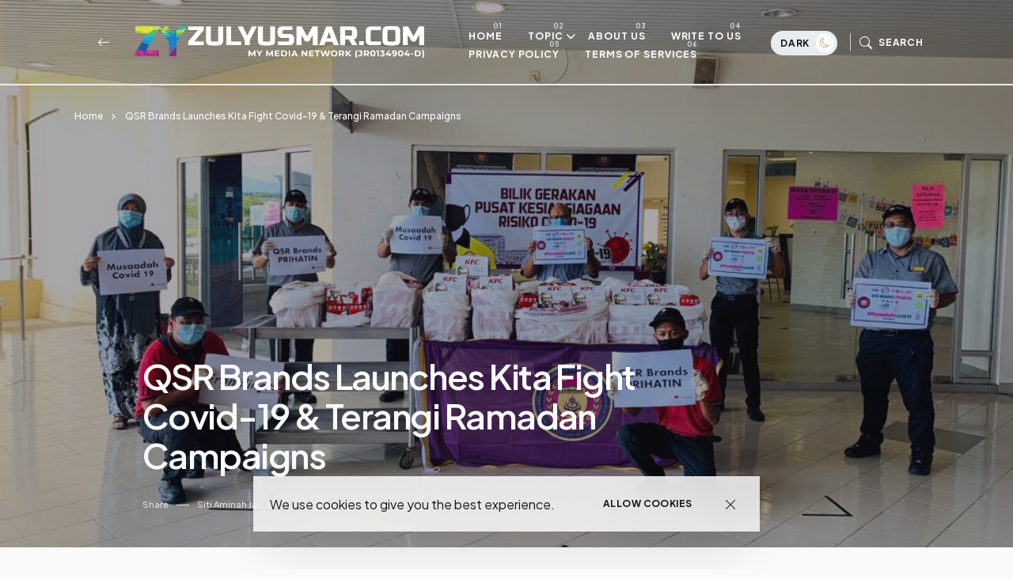

--- FILE ---
content_type: text/html; charset=UTF-8
request_url: https://www.zulyusmar.com/2020/04/qsr-brands-launches-kita-fight-covid-19.html
body_size: 59867
content:
<!DOCTYPE html>
<html dir='ltr' lang='en' xmlns='http://www.w3.org/1999/xhtml' xmlns:b='http://www.google.com/2005/gml/b' xmlns:data='http://www.google.com/2005/gml/data' xmlns:expr='http://www.google.com/2005/gml/expr'>
<head>
<!-- Google tag (gtag.js) -->
<script async='async' src='https://www.googletagmanager.com/gtag/js?id=G-36065WRDZ0'></script>
<script>
  window.dataLayer = window.dataLayer || [];
  function gtag(){dataLayer.push(arguments);}
  gtag('js', new Date());
  gtag('config', 'G-36065WRDZ0');
</script>
<meta content='c9jer7AVhzkurL_BsqOkXScWEGvp2kxF_ajPWq50RJU' name='google-site-verification'/>
<meta content='BFEB76ECB2E044878A0716985A903BB5' name='msvalidate.01'/>
<meta content='e802566f2d80cdd04b60c5c6d86b8eac' name='p:domain_verify'/>
<meta content='width=device-width, initial-scale=1' name='viewport'/>
<meta content='IE=edge' http-equiv='X-UA-Compatible'/>
<title>QSR Brands Launches Kita Fight Covid-19 &amp; Terangi Ramadan Campaigns - ZulYusmar.com - Top 40 Malaysia Lifestyle, Technology, F&amp;B, Travel &amp; Business Online Portal</title>
<!-- Meta Tag -->
<meta content='QSR Brands Launches Kita Fight Covid-19 & Terangi Ramadan Campaigns' property='og:title'/><meta content='https://www.zulyusmar.com/2020/04/qsr-brands-launches-kita-fight-covid-19.html' property='og:url'/><meta content='article' property='og:type'/>
<meta content='https://blogger.googleusercontent.com/img/b/R29vZ2xl/AVvXsEiAOAkEMBqw6RaxfzxoGq8acOJ9DspKqX2QDry5qBUwuFgl1LFIB4AM445rtBTG3noH2m4t8TS24Nl9_an8cnPCOwgQ9RvaS6vxVvzq-z913279ifvB6pBZqVoI58ToWQxTr0VJ5BApn_1h/s1600/QSR+Brands+food+distribution+to+frontliners_1.jpeg' property='og:image'/>
<meta content='Encouraging Malaysians To Join Hands in Supporting the Frontliners & Those in Need



QSR Brands (M) Holdings Bhd (QSR Brands), the leading food chain brand that operates KFC and Pizza Hut Malaysia is continuing the fight against COVID-19 with an additional Corporate Social Responsibility (CSR) initiative. This effort aims to lighten the burden of many Malaysians who are affected by this pandemic including those in underserved communities who need daily necessities as well as medical frontliners who require specialised medical equipment.

QSR Brands has set up a donation initiative through KFC and Pizza Hut with the aspiration of raising funds for those in need during these unforeseen times. This initiative is calling out to Malaysians to join raise fund for the Akaun Amanah Khas set up by the Ministry of Health, as well as NGOs; the Malaysian Red Crescent (National Committee for Community Services & Health) and MERCY Malaysia who have been active with COVID-19 relief efforts since the outbreak. By collaborating with these NGOs, the funds raised will be channeled directly to the affected communities including the underserved rakyat as well as the medical community, especially in anticipation of the holy months, Ramadan and Syawal. 


Through this initiative, both KFC and Pizza Hut are encouraging Malaysians to join in their efforts to raise funds during this unprecedented period by contributing to this donation initiative to make a difference as caring Malaysians; while they continue to enjoy fresh, hygienic and safe-to-eat food.

KFC, through its CSR campaign ‘Kita Fight COVID-19’ has introduced KFC Mix Bucket where with each purchase; RM1 will be donated to this cause. Moreover, Malaysians may donate directly to KFC’s Tabung Add Hope: Kita Fight COVID-19 with their preferred amount which KFC will then extend, by matching the total contribution 1-for-1. 


Tony Lika, Head of KFC Malaysia said, “Many Malaysians are facing extreme challenges since the outbreak. We recognise the plight of those who are affected by COVID-19 and we believe these feelings are shared widely by all Malaysians. Through Kita Fight COVID-19, we are calling the public to rally with us to be part of a change that can make a great impact during this time.”

Pizza Hut, on the other hand, has launched the Terangi Ramadan campaign that gives Malaysians the opportunity to donate RM0.50 with every Pizza Hut meal purchased via its official website and app. The collated sum will be matched 1-for-1 by Pizza Hut, as part of its commitment to pay it forward and contribute to the fight against COVID-19.

Loi Liang Tok, Head of Pizza Hut Malaysia stated, “Pizza Hut wants to ensure that we are playing our part and helping the community rise to make it through these difficult times. We launched Terangi Ramadan to stand united with all Malaysians and encourage them to join in our efforts to raise funds towards the cause. At the same time, Pizza Hut wants to increase awareness on this issue with the end goal of providing much needed relief to the affected communities.”

Since the enforcement of MCO on 18 March, QSR Brands has been actively providing over 27,000 meals to various communities including health workers, firemen, policemen, media, and public service workers at our frontline as well as university students and the underserved communities.

To further mitigate the spread of COVID-19, KFC and Pizza Hut ensures the health and safety of its employees and customers with enhancement in its already stringent health, safety, and hygiene procedures. Both brands have also introduced ‘contactless delivery’ and ‘contactless take-away’ where customers’ orders are fulfilled in a contact-free manner, in line with the government’s health, safety, and social regulations.' name='og:description'/>
<!-- Metadata Twitter -->
<meta content='ZulYusmar.com - Top 40 Malaysia Lifestyle, Technology, F&amp;B, Travel &amp; Business Online Portal' property='og:site_name'/><meta content='https://www.zulyusmar.com/' name='twitter:domain'/><meta content='QSR Brands Launches Kita Fight Covid-19 & Terangi Ramadan Campaigns' name='twitter:title'/>
<meta content='summary_large_image' name='twitter:card'/><meta content='https://blogger.googleusercontent.com/img/b/R29vZ2xl/AVvXsEiAOAkEMBqw6RaxfzxoGq8acOJ9DspKqX2QDry5qBUwuFgl1LFIB4AM445rtBTG3noH2m4t8TS24Nl9_an8cnPCOwgQ9RvaS6vxVvzq-z913279ifvB6pBZqVoI58ToWQxTr0VJ5BApn_1h/s1600/QSR+Brands+food+distribution+to+frontliners_1.jpeg' name='twitter:image'/>
<meta content='QSR Brands Launches Kita Fight Covid-19 & Terangi Ramadan Campaigns' name='twitter:title'/>
<meta content='Encouraging Malaysians To Join Hands in Supporting the Frontliners & Those in Need



QSR Brands (M) Holdings Bhd (QSR Brands), the leading food chain brand that operates KFC and Pizza Hut Malaysia is continuing the fight against COVID-19 with an additional Corporate Social Responsibility (CSR) initiative. This effort aims to lighten the burden of many Malaysians who are affected by this pandemic including those in underserved communities who need daily necessities as well as medical frontliners who require specialised medical equipment.

QSR Brands has set up a donation initiative through KFC and Pizza Hut with the aspiration of raising funds for those in need during these unforeseen times. This initiative is calling out to Malaysians to join raise fund for the Akaun Amanah Khas set up by the Ministry of Health, as well as NGOs; the Malaysian Red Crescent (National Committee for Community Services & Health) and MERCY Malaysia who have been active with COVID-19 relief efforts since the outbreak. By collaborating with these NGOs, the funds raised will be channeled directly to the affected communities including the underserved rakyat as well as the medical community, especially in anticipation of the holy months, Ramadan and Syawal. 


Through this initiative, both KFC and Pizza Hut are encouraging Malaysians to join in their efforts to raise funds during this unprecedented period by contributing to this donation initiative to make a difference as caring Malaysians; while they continue to enjoy fresh, hygienic and safe-to-eat food.

KFC, through its CSR campaign ‘Kita Fight COVID-19’ has introduced KFC Mix Bucket where with each purchase; RM1 will be donated to this cause. Moreover, Malaysians may donate directly to KFC’s Tabung Add Hope: Kita Fight COVID-19 with their preferred amount which KFC will then extend, by matching the total contribution 1-for-1. 


Tony Lika, Head of KFC Malaysia said, “Many Malaysians are facing extreme challenges since the outbreak. We recognise the plight of those who are affected by COVID-19 and we believe these feelings are shared widely by all Malaysians. Through Kita Fight COVID-19, we are calling the public to rally with us to be part of a change that can make a great impact during this time.”

Pizza Hut, on the other hand, has launched the Terangi Ramadan campaign that gives Malaysians the opportunity to donate RM0.50 with every Pizza Hut meal purchased via its official website and app. The collated sum will be matched 1-for-1 by Pizza Hut, as part of its commitment to pay it forward and contribute to the fight against COVID-19.

Loi Liang Tok, Head of Pizza Hut Malaysia stated, “Pizza Hut wants to ensure that we are playing our part and helping the community rise to make it through these difficult times. We launched Terangi Ramadan to stand united with all Malaysians and encourage them to join in our efforts to raise funds towards the cause. At the same time, Pizza Hut wants to increase awareness on this issue with the end goal of providing much needed relief to the affected communities.”

Since the enforcement of MCO on 18 March, QSR Brands has been actively providing over 27,000 meals to various communities including health workers, firemen, policemen, media, and public service workers at our frontline as well as university students and the underserved communities.

To further mitigate the spread of COVID-19, KFC and Pizza Hut ensures the health and safety of its employees and customers with enhancement in its already stringent health, safety, and hygiene procedures. Both brands have also introduced ‘contactless delivery’ and ‘contactless take-away’ where customers’ orders are fulfilled in a contact-free manner, in line with the government’s health, safety, and social regulations.' name='twitter:description'/>
<!-- Bootstrap CSS + RTL -->
<link href='https://cdn.jsdelivr.net/npm/bootstrap-icons@1.10.5/font/bootstrap-icons.css' rel='stylesheet'/>
<link href='https://cdn.jsdelivr.net/npm/bootstrap@5.3.1/dist/css/bootstrap.min.css' rel='stylesheet'/>
<link href='https://cdn.jsdelivr.net/npm/bootstrap@5.3.1/dist/css/bootstrap.rtl.min.css' rel='stylesheet'/>
<!-- fontawesome -->
<link href='https://cdnjs.cloudflare.com/ajax/libs/font-awesome/6.4.0/css/all.min.css' rel='stylesheet'/>
<!-- Google Fonts -->
<link href='https://fonts.googleapis.com/css2?family=Montserrat:wght@100;200;300;400;500;600;700;800;900&display=swap' rel='stylesheet'/>
<link href='https://fonts.googleapis.com/css2?family=Plus+Jakarta+Sans:wght@200;300;400;500;600;700;800&display=swap' rel='stylesheet'/>
<!-- Swiper's CSS -->
<link href='https://cdn.jsdelivr.net/npm/swiper@9/swiper-bundle.min.css' rel='stylesheet'/>
<!-- Mailchimp Popup -->
<meta content='text/html; charset=UTF-8' http-equiv='Content-Type'/>
<!-- Chrome, Firefox OS and Opera -->
<meta content='#fafafa' name='theme-color'/>
<!-- Windows Phone -->
<meta content='#fafafa' name='msapplication-navbutton-color'/>
<meta content='blogger' name='generator'/>
<link href='https://www.zulyusmar.com/favicon.ico' rel='icon' type='image/x-icon'/>
<link href='https://www.zulyusmar.com/2020/04/qsr-brands-launches-kita-fight-covid-19.html' rel='canonical'/>
<link rel="alternate" type="application/atom+xml" title="ZulYusmar.com - Top 40 Malaysia Lifestyle, Technology, F&amp;B, Travel &amp; Business Online Portal - Atom" href="https://www.zulyusmar.com/feeds/posts/default" />
<link rel="alternate" type="application/rss+xml" title="ZulYusmar.com - Top 40 Malaysia Lifestyle, Technology, F&amp;B, Travel &amp; Business Online Portal - RSS" href="https://www.zulyusmar.com/feeds/posts/default?alt=rss" />
<link rel="service.post" type="application/atom+xml" title="ZulYusmar.com - Top 40 Malaysia Lifestyle, Technology, F&amp;B, Travel &amp; Business Online Portal - Atom" href="https://www.blogger.com/feeds/8234202229997439832/posts/default" />

<link rel="alternate" type="application/atom+xml" title="ZulYusmar.com - Top 40 Malaysia Lifestyle, Technology, F&amp;B, Travel &amp; Business Online Portal - Atom" href="https://www.zulyusmar.com/feeds/8991043883109254386/comments/default" />
<!--Can't find substitution for tag [blog.ieCssRetrofitLinks]-->
<link href='https://blogger.googleusercontent.com/img/b/R29vZ2xl/AVvXsEiAOAkEMBqw6RaxfzxoGq8acOJ9DspKqX2QDry5qBUwuFgl1LFIB4AM445rtBTG3noH2m4t8TS24Nl9_an8cnPCOwgQ9RvaS6vxVvzq-z913279ifvB6pBZqVoI58ToWQxTr0VJ5BApn_1h/s1600/QSR+Brands+food+distribution+to+frontliners_1.jpeg' rel='image_src'/>
<meta content='Encouraging Malaysians To Join Hands in Supporting the Frontliners & Those in Need



QSR Brands (M) Holdings Bhd (QSR Brands), the leading food chain brand that operates KFC and Pizza Hut Malaysia is continuing the fight against COVID-19 with an additional Corporate Social Responsibility (CSR) initiative. This effort aims to lighten the burden of many Malaysians who are affected by this pandemic including those in underserved communities who need daily necessities as well as medical frontliners who require specialised medical equipment.

QSR Brands has set up a donation initiative through KFC and Pizza Hut with the aspiration of raising funds for those in need during these unforeseen times. This initiative is calling out to Malaysians to join raise fund for the Akaun Amanah Khas set up by the Ministry of Health, as well as NGOs; the Malaysian Red Crescent (National Committee for Community Services & Health) and MERCY Malaysia who have been active with COVID-19 relief efforts since the outbreak. By collaborating with these NGOs, the funds raised will be channeled directly to the affected communities including the underserved rakyat as well as the medical community, especially in anticipation of the holy months, Ramadan and Syawal. 


Through this initiative, both KFC and Pizza Hut are encouraging Malaysians to join in their efforts to raise funds during this unprecedented period by contributing to this donation initiative to make a difference as caring Malaysians; while they continue to enjoy fresh, hygienic and safe-to-eat food.

KFC, through its CSR campaign ‘Kita Fight COVID-19’ has introduced KFC Mix Bucket where with each purchase; RM1 will be donated to this cause. Moreover, Malaysians may donate directly to KFC’s Tabung Add Hope: Kita Fight COVID-19 with their preferred amount which KFC will then extend, by matching the total contribution 1-for-1. 


Tony Lika, Head of KFC Malaysia said, “Many Malaysians are facing extreme challenges since the outbreak. We recognise the plight of those who are affected by COVID-19 and we believe these feelings are shared widely by all Malaysians. Through Kita Fight COVID-19, we are calling the public to rally with us to be part of a change that can make a great impact during this time.”

Pizza Hut, on the other hand, has launched the Terangi Ramadan campaign that gives Malaysians the opportunity to donate RM0.50 with every Pizza Hut meal purchased via its official website and app. The collated sum will be matched 1-for-1 by Pizza Hut, as part of its commitment to pay it forward and contribute to the fight against COVID-19.

Loi Liang Tok, Head of Pizza Hut Malaysia stated, “Pizza Hut wants to ensure that we are playing our part and helping the community rise to make it through these difficult times. We launched Terangi Ramadan to stand united with all Malaysians and encourage them to join in our efforts to raise funds towards the cause. At the same time, Pizza Hut wants to increase awareness on this issue with the end goal of providing much needed relief to the affected communities.”

Since the enforcement of MCO on 18 March, QSR Brands has been actively providing over 27,000 meals to various communities including health workers, firemen, policemen, media, and public service workers at our frontline as well as university students and the underserved communities.

To further mitigate the spread of COVID-19, KFC and Pizza Hut ensures the health and safety of its employees and customers with enhancement in its already stringent health, safety, and hygiene procedures. Both brands have also introduced ‘contactless delivery’ and ‘contactless take-away’ where customers’ orders are fulfilled in a contact-free manner, in line with the government’s health, safety, and social regulations.' name='description'/>
<meta content='https://www.zulyusmar.com/2020/04/qsr-brands-launches-kita-fight-covid-19.html' property='og:url'/>
<meta content='QSR Brands Launches Kita Fight Covid-19 &amp; Terangi Ramadan Campaigns' property='og:title'/>
<meta content='Encouraging Malaysians To Join Hands in Supporting the Frontliners &amp; Those in Need



QSR Brands (M) Holdings Bhd (QSR Brands), the leading food chain brand that operates KFC and Pizza Hut Malaysia is continuing the fight against COVID-19 with an additional Corporate Social Responsibility (CSR) initiative. This effort aims to lighten the burden of many Malaysians who are affected by this pandemic including those in underserved communities who need daily necessities as well as medical frontliners who require specialised medical equipment.

QSR Brands has set up a donation initiative through KFC and Pizza Hut with the aspiration of raising funds for those in need during these unforeseen times. This initiative is calling out to Malaysians to join raise fund for the Akaun Amanah Khas set up by the Ministry of Health, as well as NGOs; the Malaysian Red Crescent (National Committee for Community Services &amp; Health) and MERCY Malaysia who have been active with COVID-19 relief efforts since the outbreak. By collaborating with these NGOs, the funds raised will be channeled directly to the affected communities including the underserved rakyat as well as the medical community, especially in anticipation of the holy months, Ramadan and Syawal. 


Through this initiative, both KFC and Pizza Hut are encouraging Malaysians to join in their efforts to raise funds during this unprecedented period by contributing to this donation initiative to make a difference as caring Malaysians; while they continue to enjoy fresh, hygienic and safe-to-eat food.

KFC, through its CSR campaign ‘Kita Fight COVID-19’ has introduced KFC Mix Bucket where with each purchase; RM1 will be donated to this cause. Moreover, Malaysians may donate directly to KFC’s Tabung Add Hope: Kita Fight COVID-19 with their preferred amount which KFC will then extend, by matching the total contribution 1-for-1. 


Tony Lika, Head of KFC Malaysia said, “Many Malaysians are facing extreme challenges since the outbreak. We recognise the plight of those who are affected by COVID-19 and we believe these feelings are shared widely by all Malaysians. Through Kita Fight COVID-19, we are calling the public to rally with us to be part of a change that can make a great impact during this time.”

Pizza Hut, on the other hand, has launched the Terangi Ramadan campaign that gives Malaysians the opportunity to donate RM0.50 with every Pizza Hut meal purchased via its official website and app. The collated sum will be matched 1-for-1 by Pizza Hut, as part of its commitment to pay it forward and contribute to the fight against COVID-19.

Loi Liang Tok, Head of Pizza Hut Malaysia stated, “Pizza Hut wants to ensure that we are playing our part and helping the community rise to make it through these difficult times. We launched Terangi Ramadan to stand united with all Malaysians and encourage them to join in our efforts to raise funds towards the cause. At the same time, Pizza Hut wants to increase awareness on this issue with the end goal of providing much needed relief to the affected communities.”

Since the enforcement of MCO on 18 March, QSR Brands has been actively providing over 27,000 meals to various communities including health workers, firemen, policemen, media, and public service workers at our frontline as well as university students and the underserved communities.

To further mitigate the spread of COVID-19, KFC and Pizza Hut ensures the health and safety of its employees and customers with enhancement in its already stringent health, safety, and hygiene procedures. Both brands have also introduced ‘contactless delivery’ and ‘contactless take-away’ where customers’ orders are fulfilled in a contact-free manner, in line with the government’s health, safety, and social regulations.' property='og:description'/>
<meta content='https://blogger.googleusercontent.com/img/b/R29vZ2xl/AVvXsEiAOAkEMBqw6RaxfzxoGq8acOJ9DspKqX2QDry5qBUwuFgl1LFIB4AM445rtBTG3noH2m4t8TS24Nl9_an8cnPCOwgQ9RvaS6vxVvzq-z913279ifvB6pBZqVoI58ToWQxTr0VJ5BApn_1h/w1200-h630-p-k-no-nu/QSR+Brands+food+distribution+to+frontliners_1.jpeg' property='og:image'/>
<style id='page-skin-1' type='text/css'><!--
/*! normalize.css v3.0.1 | MIT License | git.io/normalize */
html{font-family: Plus Jakarta Sans, sans-serif;text-size-adjust:100%;-webkit-text-size-adjust:100%;}body{margin:0}*{outline:none}article,aside,details,figcaption,figure,footer,header,hgroup,main,nav,section,summary{display:block}audio,canvas,progress,video{display:inline-block;vertical-align:baseline}audio:not([controls]){display:none;height:0}[hidden],template{display:none}a{color:var(--e-title-color-primary);background:transparent;text-decoration:none;}a:active,a:hover{outline:0;text-decoration:none;color:var(--e-color-secondary)}abbr[title]{border-bottom:1px dotted}b,strong{font-weight:700}dfn{font-style:italic}h1{font-size:2em;margin:.67em 0}::selection{background-color: var(--e-color-action);color: var(--e-color-text-action);}mark{background:#ff0;color:#000}small{font-size:80%}sub,sup{font-size:75%;line-height:0;position:relative;vertical-align:baseline}sup{top:-.5em}sub{bottom:-.25em}img{border:0}svg:not(:root){overflow:hidden}figure{margin:1em 40px}hr{margin: 2rem 0;-moz-box-sizing:content-box;box-sizing:content-box;height:0;}pre{overflow:auto}code,kbd,pre,samp{font-family:monospace,monospace;font-size:1em}button,input,optgroup,select,textarea{color:inherit;font:inherit;margin:0}button{overflow:visible}button,select{text-transform:none}button,html input[type="button"],input[type="reset"],input[type="submit"]{-webkit-appearance:button;cursor:pointer}button[disabled],html input[disabled]{cursor:default}button::-moz-focus-inner,input::-moz-focus-inner{padding:0}input[type=text], input[type=email], input[type=url], input[type=password], input[type=search], input[type=number], input[type=tel], input[type=range], input[type=date], input[type=month], input[type=week], input[type=time], input[type=datetime], input[type=datetime-local], input[type=color], select, textarea {display: block;width: 100%;color: var(--e-title-color-primary);background-color: var(--e-title-color-primary-contrast);border: var(--e-border-width) solid var(--e-color-contrast-200);box-shadow: none;padding: 24px 15px;border-radius: var(--e-border-radius);font: normal 500 14px Plus Jakarta Sans, sans-serif;line-height: 1.625;letter-spacing: normal;text-transform: initial;}input,select,textarea {color: var(--e-title-color-primary);background-color: var(--e-title-color-primary-contrast);border: var(--e-border-width) solid var(--e-color-contrast-200);border-radius: var(--e-border-radius);width: 100%;padding: 24px 15px;line-height: 1.3;position: relative;-webkit-appearance: none;outline: 0;font-family: inherit;font-weight: 400;font-size: inherit;box-sizing:border-box;}input[type="button"],input[type="reset"],input[type="submit"] {width: 100%;margin: 0;margin-top: 0.5rem;position: relative;padding: 1.60rem 4rem;background-color: var(--e-color-accent);color: var(--e-color-accent-contrast)!important;font:normal 700 12px Plus Jakarta Sans, sans-serif ,'FontAwesome','Font Awesome 6 Free';text-align: center;text-transform: uppercase;letter-spacing: 0.125em;border-radius: var(--e-border-radius);display: inline-flex;vertical-align: middle;align-items: center;justify-content: center;align-content: center;flex-wrap: wrap;line-height: 1.5;vertical-align: middle;}input[type="button"]:hover,input[type="reset"]:hover,input[type="submit"]:hover {background-color: var(--e-color-action);color: var(--e-color-text-action);}input:focus,select:focus,textarea:focus {opacity: 0.5;}input[type="checkbox"],input[type="radio"]{box-sizing:border-box;padding:0}input[type="number"]::-webkit-inner-spin-button,input[type="number"]::-webkit-outer-spin-button{height:auto}input[type="search"]{-webkit-appearance:textfield;-moz-box-sizing:content-box;-webkit-box-sizing:content-box;box-sizing:content-box}input[type="search"]::-webkit-search-cancel-button,input[type="search"]::-webkit-search-decoration{-webkit-appearance:none}fieldset{border:1px solid silver;margin:0 2px;padding:.35em .625em .75em}legend{border:0;padding:0}textarea{width: 100%;height: 150px;resize: vertical;}optgroup{font-weight:700}table{border-collapse:collapse;border-spacing:0}td,th{padding:0}
/*!
* Theme Name: veloé
* Theme Author: FaryCreate
* Theme Version: v1.2
* Theme Number: #001
* Developer: FaryCreate
* Bootstrap v5.3.1 (https://getbootstrap.com/)
* Description: veloé - Blog & Magazine, Ecwid eCommerce Blogger Theme
*/
:root,[data-scheme=inverse]{--e-title-color-primary:#fafafa;--e-color-post-meta:#e4e4e4;--e-color-post-meta-link:#e9e9e9;--e-color-post-meta-link-hover:#cecece;--e-page-title-color-primary:#17161a;--e-page-color-post-meta:#17161a;--e-page-color-post-meta-link:#17161a;--e-page-color-post-meta-link-hover:#818181;--e-color-header-background:transparent;--e-color-header:#fff;--e-color-header-border-bottom:#e9ecef;--e-color-widgets-background:#17161a;--e-color-contrast-900:#f8f9fa;--e-color-contrast-300:#f8f9fa36;--e-color-dark:#17161a}:root,[data-scheme=default]{--e-color-body-background:#fafafa;--e-color-selection-background:#294cff2b;--e-color-scrollbar-thumb-background:#17161a;--e-color-action:#b59e7e;--e-color-text-action:#fafafa;--e-title-color-primary:#17161a;--e-title-color-primary-contrast:#fafafa;--e-text-color-secondary:#17161a;--e-text-color-secondary-contrast:#17161a;--e-text-color-excerpt:#717275;--e-color-secondary:#a3a3a3;--e-color-post-meta:#17161a;--e-color-post-meta-link:#17161a;--e-color-post-meta-link-hover:#818181;--e-color-accent:#191919;--e-color-accent-contrast:#fafafa;--e-color-button:#17161a;--e-color-button-contrast:#fafafa;--e-color-button-hover:#b59e7e;--e-color-button-hover-contrast:#fafafa;--e-color-share-button-background:#fafafad9;--e-color-category:#e9e9eb;--e-color-category-contrast:#17161a;--e-color-category-hover:#17161a;--e-color-category-hover-contrast:#fafafa;--e-color-widgets-background:#fafafa;--e-color-newsletters-widgets-background:#ededed;--e-color-contrast-100:#f8f9fa;--e-color-contrast-200:#e9ecef;--e-color-contrast-300:#dee2e6;--e-color-contrast-400:#ced4da;--e-color-contrast-900:#17161a;--e-color-boxshadow:#00000029;--e-color-overlay-background:#17161a26;--e-color-overlay-secondary-background:#17161a59;--e-color-cookie:#17161a;--e-color-cookie-background:#fafafad9}[data-scheme]{color:var(--e-title-color-primary)}:root,[data-scheme=default]{--e-color-theme-primary:#484f7e;--e-color-theme-secondary:#a3a3a3;--e-color-theme-success:#9db8ad;--e-color-theme-danger:#cfa0b1;--e-color-theme-warning:#cac6b4;--e-color-theme-info:#5c6693;--e-color-theme-dark:#17161a;--e-color-theme-light:#fafafa;--e-color-alert-success:#29a36630;--e-color-alert-warning:#ec801330;--e-color-alert-danger:#dd3c5730}:root,[data-site-scheme=default]{--e-color-subheader:#17161a;--e-color-subheader-background:#fafafa;--e-color-subheader-border-bottom:#ced4da;--e-color-header-background:#fafafad9;--e-color-header:#17161a;--e-color-header-border-bottom:#17161a;--e-color-header-background-alpha:#fafafad9;--e-color-header-alpha:#17161a;--e-color-header-border-bottom-alpha:#17161a;--e-color-header-submenu:#17161a;--e-color-header-submenu-background:#fafafa;--e-color-search:#17161a;--e-color-search-background:#EEEEEEd9;--e-color-search-border:#dbdbdb;--e-color-search-input:#17161a;--e-color-search-input-background:#fafafa;--e-color-search-input-border:#EEEEEE;--e-color-newsletters-background:#fafafa;--e-color-title-newsletters:#17161a;--e-color-text-newsletters:#17161a;--e-color-dark-background:#e9ecef;--e-color-light-background:#36343c;--e-color-footer:#17161a;--e-color-footer-background:#fafafa;--e-color-footer-border-top:#17161a;--e-color-footerbar:#17161a;--e-color-footerbar-background:#fafafa;--e-color-footerbar-border-top:#ced4da}[data-featured-scheme=default]{--e-title-color-primary:#17161a;--e-color-body-background:#fafafa;--e-text-color-excerpt:#717275;--e-color-post-meta:#17161a;--e-color-post-meta-link:#17161a;--e-color-post-meta-link-hover:#818181}[data-labels-scheme=default]{--e-title-color-labels:#17161a;--e-color-body-background:transparent}:root{--e-color-ads-before-blog-posts:#fafafa;--e-color-ads-before-header:#fafafa;--e-color-ads-after-header:#f0f0f0;--e-color-ads-before-post-content:#f0f0f0;--e-color-ads-after-post-content:#f0f0f0;--e-color-ads-before-footer:#f0f0f0}:root{--e-entry-content-width:690px;--e-entry-content-medium-width:940px}:root{--e-border-width:1px;--e-border-width-size-2:2px;--e-border-radius:0px;--e-border-radius-10:10px;--e-border-radius-20:20px;--e-border-radius-50:50px;--e-border-radius-100:100px;--swiper-navigation-size:10px}:root,[data-site-scheme=dark]{--e-color-subheader:#ffffff;--e-color-subheader-background:#111013;--e-color-subheader-border-bottom:#36343c;--e-color-body-background:#111013;--e-color-scrollbar-thumb-background:#ffffff;--e-color-header-background:#111013d9;--e-color-header:#ffffff;--e-color-header-border-bottom:#36343c;--e-color-header-background-alpha:#111013d9;--e-color-header-alpha:#ffffff;--e-color-header-border-bottom-alpha:#36343c;--e-color-header-submenu:#ffffff;--e-color-header-submenu-background:#19171c;--e-color-search:#ffffff;--e-color-search-background:#111013d9;--e-color-search-border:#36343c;--e-color-search-input:#ffffff;--e-color-search-input-background:#19171c;--e-color-search-input-border:#36343c;--e-color-newsletters-background:#161519;--e-color-title-newsletters:#ffffff;--e-color-text-newsletters:#a7a5af;--e-color-footer:#ffffff;--e-color-footer-background:#161519;--e-color-footer-border-top:#36343c;--e-color-footerbar:#ffffff;--e-color-footerbar-background:#161519;--e-color-footerbar-border-top:#36343c}[data-scheme=dark]{--e-title-color-primary:#ffffff;--e-title-color-primary-contrast:#19171c;--e-text-color-secondary:#ffffff;--e-text-color-secondary-contrast:#ffffff;--e-text-color-excerpt:#a7a5af;--e-color-secondary:#ffffff;--e-color-post-meta:#ffffff;--e-color-post-meta-link:#ffffff;--e-color-post-meta-link-hover:#a7a5af;--e-page-title-color-primary:#ffffff;--e-page-color-post-meta:#ffffff;--e-page-color-post-meta-link:#ffffff;--e-page-color-post-meta-link-hover:#a7a5af;--e-color-accent:#19171c;--e-color-accent-contrast:#ffffff;--e-color-button:#19171c;--e-color-button-contrast:#ffffff;--e-color-share-button-background:#19171cd9;--e-color-widgets-background:#161519;--e-title-color-labels:#ffffff;--e-color-newsletters-widgets-background:#161519;--e-color-contrast-100:#111013;--e-color-contrast-200:#36343c;--e-color-contrast-300:#36343c;--e-color-contrast-400:#36343c;--e-color-contrast-900:#36343c;--e-color-cookie:#dfdfdf;--e-color-cookie-background:#19171c;--e-color-ads-before-blog-posts:#161519;--e-color-ads-before-header:#161519;--e-color-ads-after-header:#161519;--e-color-ads-before-post-content:#161519;--e-color-ads-after-post-content:#161519;--e-color-ads-before-footer:#161519}
body{max-width:100%;overflow-x:hidden;overflow-wrap:break-word;word-break:break-word;word-wrap:break-word;background-color:var(--e-color-body-background);color:var(--e-text-color-secondary);font:normal 400 16px Plus Jakarta Sans, sans-serif ,'FontAwesome','Font Awesome 6 Free';font-weight:400;line-height:2;height:100%;margin:0;min-height:100vh;display:-webkit-box;display:-ms-flexbox;display:flex;-ms-flex-direction:column;-webkit-box-orient:vertical;-webkit-box-direction:normal;flex-direction:column;-webkit-text-size-adjust:100%;text-size-adjust:100%;counter-reset:number;}*,::after,::before,.title a,a,ul,li{font-family:Plus Jakarta Sans, sans-serif ,'FontAwesome','Font Awesome 6 Free';}.title,.title a,.post-title,.post-title a,h1,h2,h3,h4,h5,h6{font-family:Plus Jakarta Sans, sans-serif ,'FontAwesome','Font Awesome 6 Free';}h1,h2,h3,h4,h5,h6{margin:20px 0;margin-top:0;font-weight:700;text-align:inherit;position:relative;clear:both;}h1{font-size:72px;letter-spacing:-.045em;line-height:1!important;}h2{font-size:52px;letter-spacing:-.04em;line-height:1.05!important;}h3{font-size:40px;letter-spacing:-.035em;line-height:1.15!important;}h4{font-size:26px;letter-spacing:-.03em;line-height:1.2!important;}h5{font-size:20px;letter-spacing:-.025em;line-height:1.25!important;}h6{font-size:17px;letter-spacing:-.02em;line-height:1.35!important;}p{font-weight:500;}ul{display:-ms-flexbox;display:flex;-ms-flex-wrap:wrap;flex-wrap:wrap;padding-left:0;margin-bottom:0;list-style:none}ul,li{display:block;line-height:inherit}li{display:list-item;text-align:match-parent;padding:.5rem 1rem}.hidden{display:none}.invisible{visibility:hidden}.clear{clear:both}.clearboth{clear:both}section{padding:60px 0;overflow:hidden}.widget{margin-top:0;margin-bottom:20px;position:relative;}.widget:last-child{margin-bottom:0;}.widget .title{font:normal 600 16px Plus Jakarta Sans, sans-serif ,'FontAwesome','Font Awesome 6 Free';color:inherit;}.title{width:auto;margin:0 0 40px 0;padding-top:16px;font:normal 600 16px Plus Jakarta Sans, sans-serif ,'FontAwesome','Font Awesome 6 Free';text-transform:capitalize;color:var(--e-title-color-primary);position:relative;border-top-width:var(--e-border-width-size-2);border-top-style:solid;border-top-color:var(--e-color-contrast-900);z-index:1;}img{max-width:100%;height:auto}.Image br{display:none}span.caption{display:block;position:relative;margin-top:30px}.container,.container-fluid,.container-lg,.container-md,.container-sm,.container-xl,.container-xxl{z-index:0;}.container::after,.float-container::after{clear:both;content:'';display:table}#Blog1,#PopularPosts1{margin:0;}input::placeholder{color:var(--e-color-secondary)}.widget-content{color:inherit;position:relative;line-height:normal;}.e-rotate-90{-webkit-transform:rotate(90deg);transform:rotate(90deg);}.theme-options .widget{margin:0;}.tr-caption-container tr,.tr-caption-container td{border:0;padding:0;display:block;}a,::after,::before,.title,.title a,ul,li,h1,h2,h3,h4,h5,h6,img,[type=button],[type=reset],[type=submit],button{-webkit-transition:all .1s ease;-moz-transition:all .1s ease;-ms-transition:all .1s ease;-o-transition:all .1s ease;transition:all .1s ease;}::-webkit-scrollbar{height:0;width:8px;background:var(--e-color-body-background);}::-moz-scrollbar{height:0;width:8px;background:var(--e-color-body-background);}::-ms-scrollbar{height:0;width:8px;background:var(--e-color-body-background);}::-o-scrollbar{height:0;width:8px;background:var(--e-color-body-background);}::scrollbar{height:0;width:8px;background:var(--e-color-body-background);}::-webkit-scrollbar-thumb{background-color:var(--e-color-scrollbar-thumb-background);border-radius:8px;}::-moz-scrollbar-thumb{background-color:var(--e-color-scrollbar-thumb-background);border-radius:8px;}::-ms-scrollbar-thumb{background-color:var(--e-color-scrollbar-thumb-background);border-radius:8px;}::-o-scrollbar-thumb{background-color:var(--e-color-scrollbar-thumb-background);border-radius:8px;}::scrollbar-thumb{background-color:var(--e-color-scrollbar-thumb-background);border-radius:8px;}.LinkList ul li,.TextList ul li,.PageList ul li{padding:0;margin:0;font-weight:600;}.e-bar-section{font:normal 500 14px Plus Jakarta Sans, sans-serif ,'FontAwesome','Font Awesome 6 Free';background-color:var(--e-color-subheader-background);color:var(--e-color-subheader);fill:var(--e-color-subheader);border-bottom:var(--e-border-width) solid var(--e-color-subheader-border-bottom);}.e-bar-section .widget,.e-announcement-banner-wrap .widget{margin-top:.875rem;margin-right:.875rem;margin-bottom:.875rem;display:flex;align-items:center;flex-wrap:nowrap;}.e-bar-section .title,.e-bar-section .title a,.e-bar-section .widget-content,.e-bar-section .caption,.e-bar-section ul,.e-bar-section li,.e-bar-section a,.e-bar-section h1,.e-bar-section h2,.e-bar-section h3,.e-bar-section h4,.e-bar-section h5,.e-bar-section h6{font:normal 600 14px Plus Jakarta Sans, sans-serif;color:var(--e-color-subheader);}.e-bar-section a:hover{color:var(--e-color-secondary);}.e-bar-section .title,.e-bar-section h1,.e-bar-section h2,.e-bar-section h3,.e-bar-section h4,.e-bar-section h5,.e-bar-section h6,.e-announcement-banner-wrap .title,.e-announcement-banner-wrap h1,.e-announcement-banner-wrap h2,.e-announcement-banner-wrap h3,.e-announcement-banner-wrap h4,.e-announcement-banner-wrap h5,.e-announcement-banner-wrap h6{margin:0;margin-right:.5rem;padding:0;font-weight:700;border-width:0;}.e-bar-section .widget-content,.e-bar-section .caption,.e-announcement-banner-wrap .widget-content{display:flex;align-items:center;justify-content:center;flex:0 1 auto;}.e-bar-section ul,.e-announcement-banner-wrap ul{font-size:inherit;color:inherit;line-height:normal!important;display:flex;flex-direction:row;align-items:center;padding-right:0;}.e-bar-section ul li,.e-announcement-banner-wrap ul li{margin:0;margin-right:.2rem;padding:0;padding-left:6px;padding-right:6px;}.e-bar-section ul li:first-child,.e-announcement-banner-wrap ul li:first-child{padding-left:0;}.e-bar-section ul li:last-child,.e-announcement-banner-wrap ul li:last-child{padding-right:0;}.e-bar-section .widget.BlogSearch form{display:flex;flex-direction:row;align-items:center;}.e-bar-section .widget.BlogSearch input[type="button"],.e-bar-section .widget.BlogSearch input[type="reset"],.e-bar-section .widget.BlogSearch input[type="submit"]{padding:.3rem 1rem;width:auto;}.e-bar-section .widget.BlogSearch input{margin:0;margin-right:.4rem;padding:.3rem .4rem;width:200px;}.e-bar-section .widget.Profile .widget-content{padding:0;border-width:0;}.e-bar-section-wrap .widget.Profile .individual .profile-img{margin:0;margin-right:.5rem;height:24px;width:24px;}.e-bar-section-wrap .widget.Profile .individual .profile-data a,.e-bar-section-wrap .widget .collapsible-title .title{font-size:inherit!important;color:inherit;}.e-bar-section .widget.Profile .profile-textblock .profile-textblock,.e-bar-section .widget.Profile .profile-info .profile-link{display:none;}.e-bar-section .widget.Profile .profile-info .profile-data .profile-link{margin:0;display:block;}.e-bar-section .widget.Image img{margin:0;margin-right:.5rem;width:auto;height:20px;}.e-bar-section-wrap .goog-te-gadget-simple .goog-te-menu-value span{font-size:inherit;color:inherit;}.e-bar-section-wrap .goog-te-gadget .goog-te-combo{font:normal 500 14px Plus Jakarta Sans, sans-serif ,'FontAwesome','Font Awesome 6 Free';margin:0;padding:5px 10px;}.e-bar-section-wrap .widget.BloggerButton .widget-content img{width:auto;height:24px;}.e-bar-section-wrap .widget.BlogList .widget-content .blog-icon,.e-bar-section-wrap .widget.BlogList .widget-content .blog-content{display:inline-flex;float:left;margin-bottom:0;}.e-bar-section-wrap .widget.BlogList .widget-content .blog-title,.e-bar-section-wrap .widget.BlogList .widget-content .item-content .item-title{margin-top:0;margin-right:10px;margin-bottom:0;}.e-bar-section-wrap .widget.BlogList .widget-content ul li{background-color:transparent;margin-bottom:0;}.e-bar-section-wrap .widget.BlogList .widget-content .show-option span a{font-size:inherit;}.e-bar-section-wrap .blogger,.e-bar-section-wrap .image-attribution{display:none}.e-bar-section-wrap .widget.Label .collapsible[open]>:not(summary),.e-bar-section-wrap .widget.BlogArchive .collapsible[open]>:not(summary){position:absolute;top:100%;left:0;width:100%;min-width:250px;background-color:var(--e-color-widgets-background);box-shadow:0 32px 64px -16px var(--e-color-boxshadow);}.e-bar-section-wrap .widget.Label .widget-content ul,.e-bar-section-wrap .widget.BlogArchive .widget-content ul{width:100%;margin-right:0;padding:25px 0;}.e-bar-section-wrap .widget.Label .widget-content ul li,.e-bar-section-wrap .widget.BlogArchive .widget-content ul li{padding:0 1.5rem;width:100%;}.e-bar-section-wrap .widget.BlogArchive .widget-content #ArchiveList .flat-button{font-size:inherit;}.e-bar-section-wrap .widget.Label .widget-content a,.e-bar-section-wrap .widget.BlogArchive .widget-content a{background-color:transparent;border-width:0;margin-bottom:-1px;padding:10px 0;font:normal 500 12px Plus Jakarta Sans, sans-serif ,'FontAwesome','Font Awesome 6 Free'!important;line-height:normal;}.e-bar-section-wrap .widget.BlogArchive .widget-content ul li a:hover,.e-bar-section-wrap .widget.Label .widget-content ul li a:hover,.e-bar-section-wrap .widget.PageList .widget-content ul li a:hover{background-color:transparent;}.e-bar-section-wrap .widget.BlogArchive .widget-content ul ul{padding:0;padding-top:12px;}.e-bar-section-wrap .widget.BlogArchive .widget-content ul li li{padding:0;}.header-widget{display:flex;align-items:center;align-content:center;justify-content:center;flex-wrap:wrap;}.header-widget h1,.header-widget h1 a{color:var(--e-color-header);font:normal 600 24px Plus Jakarta Sans, sans-serif;font-weight:800;letter-spacing:-.08em;margin:0;text-transform:capitalize;overflow:inherit;overflow-wrap:normal;text-overflow:ellipsis;white-space:nowrap;word-wrap:normal;}.header-widget p{color:var(--e-color-header);font:normal 400 16px Plus Jakarta Sans, sans-serif ,'FontAwesome','Font Awesome 6 Free';display:inline-block;position:relative;margin:0;margin-left:10px;}.header-section{position:relative;z-index:1030;width:inherit}.e-header-section{z-index:101;width:100%;box-sizing:border-box;position:relative;}.e-header-section .e-header-wrap #Image19 h3.title,.e-header-section .e-header-wrap #Image7 h3.title,.e-header-section .e-header-wrap #Image19 span.caption,.e-header-section .e-header-wrap #Image7 span.caption{display:none;}.e-header-section .e-header-wrap{padding-bottom:20px;padding-top:20px;}.e-header-section .e-header-wrap .back-button-container a{color:inherit;}.e-header-section .widget{margin:0;}.e-header-section section{padding:0;}.e-header-section .e-bar-section-wrap .sec-topbar img{max-width:none!important;width:auto!important;height:auto!important;}.e-header-section .e-header-wrap .navbar-brand .Header img,.e-header-section .e-header-wrap .navbar-brand .Image img{max-width:none;width:auto;height:26px;}.e-header-section .widget.Image .caption{margin:0;margin-left:10px;}.e-header-section .sec-headerbar-wrapper .sec-headerbar ul li{margin-left:.5rem!important;margin-right:0!important;margin-bottom:0!important;font-weight:inherit;}.e-header-section .sec-headerbar-wrapper .sec-headerbar .widget{margin-left:10px;display:flex;font:normal 700 12px Plus Jakarta Sans, sans-serif ,'FontAwesome','Font Awesome 6 Free';text-transform:capitalize;align-items:center;justify-content:center;}.e-header-section .e-header-wrap .Image7{display:none;}.e-header-section .e-icon-button,.e-header-section .e-icon-button a,.e-header-section .e-icon-button i{color:var(--e-color-header);}html[dir=rtl] .e-header-section .sec-headerbar-wrapper .sec-headerbar .widget{margin-left:0;margin-right:10px;}.e-header-section .e-header-search-toggle .e-icon-button span,.e-header-section #e-ecwid-account .e-icon-button span{font:normal 700 12px Plus Jakarta Sans, sans-serif ,'FontAwesome','Font Awesome 6 Free';text-transform:uppercase;letter-spacing:.075em;}.e-header-section .e-header-navbar-toggler .e-icon-button i{font-size:26px;}.e-header-section #e-ecwid-account .e-icon-button i{font-size:21px;position:relative;top:-1px;}.e-header-section .e-header-col.e-col-center{flex:initial;justify-content:center;}.e-header-section .e-header-col.e-col-right{justify-content:flex-end;}.e-header-section .e-header-col{display:flex;align-items:center;flex:1;}.e-header-section .e-header-col.e-col-left:not(:only-child){padding-right:20px;}.e-header-section .e-header-col.e-col-center:not(:only-child){padding:0 20px;}.e-header-section .e-header-col.e-col-right:not(:only-child){padding-left:20px;}.e-header-section .e-header-wrap #Image7,.post-view.e-page-header-full .e-header-section .e-header-wrap #Header1,.post-view.e-page-header-full .e-header-section.e-header-custom-secondary-color .e-header-wrap #Image7,.post-view.e-page-header-fullscreen .e-header-section .e-header-wrap #Header1,.post-view.e-page-header-fullscreen .e-header-section.e-header-custom-secondary-color .e-header-wrap #Image7,body.dark .e-header-section .e-header-wrap #Header1,body.dark.post-view.e-page-header-full .e-header-section.e-header-custom-secondary-color .e-header-wrap #Header1,body.dark.post-view.e-page-header-fullscreen .e-header-section.e-header-custom-secondary-color .e-header-wrap #Header1{display:none;}.post-view.e-page-header-full .e-header-section .e-header-wrap #Image7,.post-view.e-page-header-full .e-header-section.e-header-custom-secondary-color .e-header-wrap #Header1,.post-view.e-page-header-fullscreen .e-header-section .e-header-wrap #Image7,.post-view.e-page-header-fullscreen .e-header-section.e-header-custom-secondary-color .e-header-wrap #Header1,body.dark .e-header-section .e-header-wrap #Image7,body.dark.post-view.e-page-header-full .e-header-section.e-header-custom-secondary-color .e-header-wrap #Image7,body.dark.post-view.e-page-header-fullscreen .e-header-section.e-header-custom-secondary-color .e-header-wrap #Image7{display:block;}.selectnav{display:none}.nav-menu ul:hover>li{opacity:.5;}.nav-menu ul li:hover{opacity:1;}.nav-menu ul li a{color:inherit;display:block;padding:0 28px;position:relative;text-transform:uppercase;text-decoration:none;letter-spacing:.075em;font:normal 700 12px Plus Jakarta Sans, sans-serif ,'FontAwesome','Font Awesome 6 Free'}.nav-menu ul li a:hover,.nav-menu ul li a:hover:after,.show .nav-menu ul li a:hover,.show .nav-menu ul li a:hover:after{color:var(--e-color-action);}.nav-menu ul li a:before{content:"0" counter(number);counter-increment:number;display:block;font-weight:700;color:inherit;width:auto;right:auto;top:auto;line-height:.6em;font-size:.7em;position:relative;margin-bottom:3px;height:auto;opacity:.75;text-align:right;}.nav-menu ul li.hasSub a:after{color:inherit;position:absolute;top:8px;right:12px;display:block;content:"\f078";font-weight:normal;text-rendering:auto;-webkit-font-smoothing:antialiased;-moz-osx-font-smoothing:grayscale}.nav-menu ul li ul{width:248px;margin:0;padding:25px 0;top:calc(100% + 10px);position:absolute;visibility:hidden;height:auto;z-index:10;opacity:0;border-radius:0px;background-color:var(--e-color-header-submenu-background);box-shadow:0 32px 64px -16px var(--e-color-boxshadow);-webkit-transform:translateY(30px);-ms-transform:translateY(30px);transform:translateY(30px);-webkit-backdrop-filter:blur(25px);backdrop-filter:blur(25px);}.nav-menu ul li:hover ul{visibility:visible;opacity:1;-webkit-transform:translateY(0);-ms-transform:translateY(0);transform:translateY(0)}.nav-menu ul li ul li{display:block;position:relative;padding:0 1.5rem;float:none!important;}.nav-menu ul li ul li a{color:var(--e-color-header-submenu);font:normal 500 12px Plus Jakarta Sans, sans-serif ,'FontAwesome','Font Awesome 6 Free';line-height:normal;text-align:left;display:block;padding:12px 0;position:relative;outline:none;text-transform:none;letter-spacing:normal;}.nav-menu ul li ul li a:hover{color:var(--e-color-action);border-radius:0px;}.nav-menu ul li ul li a:before,.nav-menu ul li ul li a:after{display:none!important;}.show .nav-menu ul li a{color:var(--e-color-header-submenu);padding-top:14px;padding-bottom:14px;}.show .nav-menu ul li a:before{font-size:.5em;text-align:inherit;margin-left:-11px;}.show .nav-menu ul li ul{background-color:transparent;padding:0;margin:0;box-shadow:0 0 0 0 transparent;}.show .nav-menu ul li ul li{padding:0;margin:0;}.show .nav-menu ul li ul li a{color:var(--e-color-header-submenu);margin-left:16px;margin-right:16px;padding-left:12px;padding-right:12px;}.show .navbar-toggler{color:var(--e-color-header-submenu);}.e-header-section .navbar-expand-xl .navbar-collapse-overlay.show{opacity:1;visibility:visible;-webkit-transform:none;-ms-transform:none;transform:none;}.e-header-custom-primary-color{background-color:var(--e-color-header-background);color:var(--e-color-header);stroke:var(--e-color-header);fill:var(--e-color-header);border-bottom:var(--e-border-width-size-2) solid var(--e-color-header-border-bottom);-webkit-backdrop-filter:blur(25px);backdrop-filter:blur(25px);}.e-header-sticky-top{position:-webkit-sticky;position:sticky;right:0;top:0;left:0;z-index:1020;}.e-header-bellow{position:-webkit-fixed;position:fixed;top:auto;right:0;bottom:0;left:0;z-index:1020;}.e-header-bellow .nav-menu ul li ul{top:auto;bottom:calc(100% + 10px);}.noHeaderbellow .e-message-cookie-wrapper{bottom:8rem!important;}.noHeaderbellow .e-btn-float-bottom-wrap{margin-bottom:8rem!important;}.item-view .post-outer,.feed-view .post-outer{position:relative;overflow:hidden;}.post-view .post-outer,.page-view .post-outer{border-radius:0;}#hero{padding-top:48px;padding-bottom:48px;margin-top:0;margin-bottom:0;background-color:var(--e-color-body-background);}.e-block-section .e-block-section-inner-customized-002{background-color:var(--e-color-newsletters-background);border-radius:var(--e-border-radius);}.e-block-section #sec01-01 h3,.e-block-section #sec01-02 h3{width:auto;margin:20px 0;}.e-block-section #sec01-01 h3,.e-block-section #sec01-02 h3{font:normal 600 40px Plus Jakarta Sans, sans-serif ,'FontAwesome','Font Awesome 6 Free'}.e-block-section #sec01-01 h3,.e-block-section #sec01-02 h3{color:var(--e-color-title-newsletters)}.e-block-section #sec01-01 .widget-content,.e-block-section #sec01-02 .widget-content{font:normal 300 40px Plus Jakarta Sans, sans-serif ,'FontAwesome','Font Awesome 6 Free';color:var(--e-color-text-newsletters)}.e-popularPosts-section{background-color:var(--e-color-widgets-background);padding-top:48px;padding-bottom:48px;}.e-labels-section{padding-top:48px;padding-bottom:48px;margin-top:0;margin-bottom:0;background-color:var(--e-color-body-background);}.e-labels-section .widget{margin-bottom:0;}.e-labels-section .title{color:var(--e-title-color-labels);border-top-color:var(--e-title-color-labels);}.e-breadcrumbs-section{font:normal 500 12px Plus Jakarta Sans, sans-serif ,'FontAwesome','Font Awesome 6 Free';width:100%;margin-right:auto;margin-left:auto;margin-top:2rem;margin-bottom:2rem;position:relative;z-index:8;}.e-breadcrumbs-section i{margin:0 10px;font-size:10px;}.post-title a{background-image:linear-gradient(to right,var(--e-title-color-primary) 0%,var(--e-title-color-primary) 100%);background-repeat:no-repeat;background-size:0 1px;background-position:0 95%;}.post-title a:hover{background-size:100% 1px;}.post-title,.item-title{margin:0;margin-bottom:.4rem;}.post-title,.item-title{font:normal 600 24px Plus Jakarta Sans, sans-serif ,'FontAwesome','Font Awesome 6 Free';text-transform:capitalize;}.post-title,.post-title a,.item-title{z-index:1;}.caption-activeWrap{position:absolute;bottom:0;left:0;right:0;background-color:#008CBA;overflow:hidden;width:100%;height:0;z-index:2;-webkit-transition:all .2s ease;-moz-transition:all .2s ease;-ms-transition:all .2s ease;-o-transition:all .2s ease;transition:all .2s ease;}.caption-alignCenter{display:table;width:100%;height:100%;}.caption-alignCenter .caption-body{display:table-cell;vertical-align:middle;text-align:center;padding:15px 0;}.snippet-thumbnail{width:100%;position:relative;border-radius:var(--e-border-radius);overflow:hidden;}.post-header,.post-footer,.e-blog-meta,.item-date,.item-author{font:normal 500 11px Plus Jakarta Sans, sans-serif ,'FontAwesome','Font Awesome 6 Free';color:var(--e-color-post-meta);padding:0;display:flex;flex-direction:row;flex-wrap:wrap;align-content:center;align-items:center;}.post-header a,.post-footer a,.e-blog-meta a,.item-date a,.item-author a{color:var(--e-color-post-meta-link);}.post-header a:hover,.post-footer a:hover,.e-blog-meta a:hover,.item-date a:hover,.item-author a:hover{color:var(--e-color-post-meta-link-hover);}.post-header .byline:not(:first-child):before,.post-footer .byline:not(:first-child):before,.flat-button:before{content:"";width:1rem;height:1px;margin:0 .5rem;background-color:var(--e-title-color-primary);display:inline-flex;vertical-align:middle;}.item-date,.item-author{display:inline;flex:0 0 auto;}.post-header .g-profile span,.post-footer .g-profile span,.item-author{font:normal 700 11px Plus Jakarta Sans, sans-serif ,'FontAwesome','Font Awesome 6 Free';padding:0}.post-sidebar .post-sidebar-labels li{padding-left:0;padding-right:0;display:inline-block;}.post-header .post-labels a,.post-footer .post-labels a,.post-sidebar .post-sidebar-labels a{position:relative;margin-right:3px;padding:.125rem .375rem;line-height:1;border-radius:var(--e-border-radius);background-color:var(--e-color-category)!important;color:var(--e-color-category-contrast)!important;display:-webkit-box;-webkit-box-orient:vertical;overflow:hidden;text-overflow:ellipsis;white-space:normal;-webkit-line-clamp:1;}.post-header .post-labels a:hover,.post-footer .post-labels a:hover,.post-sidebar .post-sidebar-labels a:hover{background-color:var(--e-color-category-hover)!important;color:var(--e-color-category-hover-contrast)!important;}.post-header .post-labels a:before,.post-footer .post-labels a:before{content:'';width:7px;height:7px;display:inline-block;margin-right:5px;background-color:var(--e-color-action);border-radius:50%;}.post-outer-container:hover .caption-activeWrap{height:100%;}.post-outer-container .has-featured-image .snippet-thumbnail img{width:100%;height:100%;opacity:1;-o-object-fit:cover;object-fit:cover;}.post-outer-container:hover .has-featured-image .snippet-thumbnail img{opacity:1;}.snippet-container,.snippet-fade{font:normal 300 38px Plus Jakarta Sans, sans-serif ,'FontAwesome','Font Awesome 6 Free';color:var(--e-text-color-excerpt);}.snippet-fade{bottom:0;box-sizing:border-box;position:absolute;width:96px;display:none;}.snippet-fade:after{content:'\2026'}.snippet-fade{background:-webkit-linear-gradient(left,var(--e-color-body-background) 0,var(--e-color-body-background) 20%,rgba(250, 250, 250, 0) 100%);background:linear-gradient(to left,var(--e-color-body-background) 0,var(--e-color-body-background) 20%,rgba(250, 250, 250, 0) 100%);color:var(--e-text-color-secondary)}.snippet-fade{right:0}.snippet-fade:after{float:right}.post-view .widget.Blog .post-outer-container:before,.page-view .widget.Blog .post-outer-container:before{display:none;}.widget.Blog .post-outer-container:nth-child(-1n+3):before,.widget.Blog .post-outer-container:nth-child(4n+5):before,.widget.Blog .post-outer-container:nth-child(4n+6):before,.widget.Blog .post-outer-container:nth-child(4n+7):before,.PopularPosts article.post:before{content:"";position:absolute;width:1px;height:100%;background-color:var(--e-color-contrast-300);top:0;bottom:0;right:calc(-1 * (0px / 2));}.widget.Blog .post-outer-container:nth-child(-3n+3):before,.widget.Blog .post-outer-container:nth-child(4n+7):before,.PopularPosts article.post:nth-child(-4n+4):before,.PopularPosts article.post:nth-child(-6n+6):before{display:none;}.post-outer-container:nth-child(4n+4),.post-outer-container:nth-child(3n+3){width:100%;max-width:100%;}.post-outer-container:nth-child(4n+4) .post,.post-outer-container:nth-child(3n+3) .post{display:flex;flex-direction:row;flex-wrap:nowrap;justify-content:center;align-items:center;}.post-outer-container:nth-child(4n+4) .snippet-thumbnail,.post-outer-container:nth-child(3n+3) .snippet-thumbnail{width:100%;max-width:65.777%;max-height:755px;height:755px;flex:0 0 auto;}.post-outer-container:nth-child(4n+4) .post-title,.post-outer-container:nth-child(3n+3) .post-title{font:normal 600 36px Plus Jakarta Sans, sans-serif;}.post-outer-container:nth-child(4n+4) .snippet-container,.post-outer-container:nth-child(3n+3) .snippet-container{font:normal 300 34px Plus Jakarta Sans, sans-serif;}.post-outer-container:nth-child(8n+8) .post,.post-outer-container:nth-child(7n+7) .post{flex-direction:row-reverse;}.post-outer-container .entry-content h1,.post-outer-container .entry-content .h1{font-size:2.25rem;}.post-outer-container .entry-content h2,.post-outer-container .entry-content .h2{font-size:2rem;}.post-outer-container .entry-content h3,.post-outer-container .entry-content .h3{font-size:1.75rem;}.post-outer-container .entry-content h4,.post-outer-container .entry-content .h4{font-size:1.25rem;}.post-outer-container .entry-content h5,.post-outer-container .entry-content .h5{font-size:1rem;}.post-outer-container .entry-content h6,.post-outer-container .entry-content .h6{font-size:.875rem;}.post-outer-container .entry-content ul{list-style-type:disc;margin-block-start:1em;margin-block-end:1em;margin-inline-start:0;margin-inline-end:0;padding-inline-start:40px;padding-left:2rem;}.post-outer-container .entry-content li{padding-top:.5rem;padding-bottom:0;}.post-outer-container .entry-content img[alt="none"],.post-outer-container .entry-content img[title="none"]{display:none;}.author-name a{text-transform:capitalize;line-height:1.6!important}.author-name a h5{font:normal 600 18px Plus Jakarta Sans, sans-serif ,'FontAwesome','Font Awesome 6 Free';color:var(--e-title-color-primary);margin-bottom:10px;}.author-photo{overflow:hidden;border-radius:500px;width:88px;margin:auto;margin-right:15px;}.author-photo img{width:100%;height:auto;}.author-profile{background-color:var(--e-color-widgets-background);color:var(--e-title-color-primary);border:var(--e-border-width) solid var(--e-color-contrast-200);position:relative;overflow:hidden;border-radius:0px;-webkit-border-radius:0px;-moz-border-radius:0px;}.author-desc p{font:normal 400 16px Plus Jakarta Sans, sans-serif ,'FontAwesome','Font Awesome 6 Free';color:var(--e-text-color-secondary);line-height:1.5;margin-bottom:0;}.post-filter-message{position:relative}.post-filter-message .message-container{color:var(--e-text-color-excerpt);font:normal 300 36px Plus Jakarta Sans, sans-serif ,'FontAwesome','Font Awesome 6 Free';line-height:1.5;display:flex;flex-direction:column-reverse;}.post-filter-message .search-label,.post-filter-message .search-query{font:normal 600 44px Plus Jakarta Sans, sans-serif ,'FontAwesome','Font Awesome 6 Free';text-transform:capitalize;color:var(--e-title-color-primary);display:block;margin-bottom:0;letter-spacing:-.06em;line-height:normal;}.post-view .post-title,.post-view .post-title a{font:normal 600 44px Plus Jakarta Sans, sans-serif ,'FontAwesome','Font Awesome 6 Free';}.post-view .page-title-top-wide{margin-left:7.7%;margin-right:7.7%;}.post-view .page-title-image-wrap{margin-bottom:40px;height:100%;}.post-view .page-title-image-wrap .post-header .byline:not(:first-child):before{background-color:var(--e-color-post-meta);}.post-view .page-title-image-wrap .post-header{color:var(--e-color-post-meta);}.post-view .page-title-image-wrap .post-header a{color:var(--e-color-post-meta-link);}.post-view .page-title-image-wrap .post-header a:hover{color:var(--e-color-post-meta-link-hover);}.post-view .post-footer-container{width:100%;max-width:var(--e-entry-content-width);}.post-view .page-title-top-wide,.post-view .post-body{width:100%;max-width:var(--e-entry-content-width);}.post-view .e-post-entry-comments{width:100%;max-width:100%;}.item-view .widget.Blog .post-outer-container .post-header .byline{margin-bottom:0;}.post-view .PopularPosts article.post .post-title,.post-view .PopularPosts article.post .post-title a{font:normal 600 18px Plus Jakarta Sans, sans-serif ,'FontAwesome','Font Awesome 6 Free';}.post-view.e-page-header-large .page-title-image-wrap:before,.post-view.e-page-header-full .page-title-image-wrap:before,.post-view.e-page-header-fullscreen .page-title-image-wrap:before,.post-view.e-entry-header-wide .page-title-image-wrap:before{content:'';position:absolute;top:0;left:0;right:0;bottom:0;background-color:var(--e-color-overlay-secondary-background);width:100%;height:100%;display:block;z-index:5;}.post-view.e-page-header-large .page-title-image-wrap .post-image-bg,.post-view.e-page-header-full .page-title-image-wrap .post-image-bg,.post-view.e-page-header-fullscreen .page-title-image-wrap .post-image-bg,.post-view.e-entry-header-wide .page-title-image-wrap .post-image-bg{display:block!important;}.post-view.e-page-header-large .page-title-image-wrap .page-title-top,.post-view.e-page-header-full .page-title-image-wrap .page-title-top,.post-view.e-page-header-fullscreen .page-title-image-wrap .page-title-top,.post-view.e-entry-header-wide .page-title-image-wrap .page-title-top{padding-top:264px;padding-bottom:48px;z-index:5}.post-view.e-entry-header-wide .e-breadcrumbs-section,.post-view.e-page-header-full .e-breadcrumbs-section,.post-view.e-page-header-fullscreen .e-breadcrumbs-section,.post-view .page-title-image-wrap .e-breadcrumbs-header-section .e-breadcrumbs-section{display:none;}.post-view.e-page-header-full .page-title-image-wrap,.post-view.e-page-header-fullscreen .page-title-image-wrap,.post-view.e-entry-header-wide .page-title-image-wrap{margin-left:calc(50% - 50vw);margin-right:calc(50% - 50vw);max-width:100vw;}.post-view.e-page-header-full .page-title-image-wrap .e-breadcrumbs-header-section .e-breadcrumbs-section,.post-view.e-page-header-fullscreen .page-title-image-wrap .e-breadcrumbs-header-section .e-breadcrumbs-section,.post-view.e-entry-header-wide .page-title-image-wrap .e-breadcrumbs-header-section .e-breadcrumbs-section{color:var(--e-title-color-primary);display:block;}.post-view.e-page-header-full .post-image-bg,.post-view.e-page-header-fullscreen .post-image-bg,.post-view.e-entry-header-wide .post-image-bg{object-fit:cover;object-position:center;}.post-view.e-page-header-full .post-outer,.post-view.e-page-header-fullscreen .post-outer,.post-view.e-entry-header-wide .post-outer{overflow:visible;}.post-view.e-page-header-full .e-header-custom-primary-color,.post-view.e-page-header-fullscreen .e-header-custom-primary-color{position:fixed;top:0;left:0;right:0;bottom:auto;transition:background-color .1s ease;-webkit-backdrop-filter:none;backdrop-filter:none;}.post-view.e-page-header-full .page-title-image-wrap,.post-view.e-page-header-fullscreen .page-title-image-wrap{padding-top:6.7rem;}.post-view.e-page-header-full .e-header-custom-secondary-color,.post-view.e-page-header-fullscreen .e-header-custom-secondary-color{background-color:var(--e-color-header-background-alpha);color:var(--e-color-header-alpha);stroke:var(--e-color-header-alpha);fill:var(--e-color-header-alpha);border-bottom:var(--e-border-width-size-2) solid var(--e-color-header-border-bottom-alpha);transition:background-color .1s ease;-webkit-backdrop-filter:blur(25px);backdrop-filter:blur(25px);}.post-view.e-page-header-full .e-header-section .e-icon-button,.post-view.e-page-header-full .e-header-section .e-icon-button a,.post-view.e-page-header-full .e-header-section .e-icon-button i,.post-view.e-page-header-fullscreen .e-header-section .e-icon-button,.post-view.e-page-header-fullscreen .e-header-section .e-icon-button a,.post-view.e-page-header-fullscreen .e-header-section .e-icon-button i{color:var(--e-color-header);}.post-view.e-page-header-full .e-header-custom-secondary-color .e-icon-button,.post-view.e-page-header-full .e-header-custom-secondary-color .e-icon-button a,.post-view.e-page-header-full .e-header-custom-secondary-color .e-icon-button i,.post-view.e-page-header-fullscreen .e-header-custom-secondary-color .e-icon-button,.post-view.e-page-header-fullscreen .e-header-custom-secondary-color .e-icon-button a,.post-view.e-page-header-fullscreen .e-header-custom-secondary-color .e-icon-button i{color:var(--e-color-header-alpha);}.post-view.e-entry-aside-fullwide .e-entry-aside,.post-view.e-page-header-full .e-ads-section-01-bpc,.post-view.e-page-header-full .e-ads-section-02-bpc,.post-view.e-page-header-full .e-announcement-banner-wrap,.post-view.e-page-header-full #e-topbar-wrap,.post-view.e-page-header-fullscreen .e-ads-section-01-bpc,.post-view.e-page-header-fullscreen .e-ads-section-02-bpc,.post-view.e-page-header-fullscreen .e-announcement-banner-wrap,.post-view.e-page-header-fullscreen #e-topbar-wrap{display:none!important;}.post-view.e-page-header-fullscreen .page-title-image-wrap{height:100vh;}.post-view.e-page-header-fullscreen .page-title-image-wrap .page-title-top{padding-top:0;padding-bottom:0;position:absolute;top:0;bottom:0;display:flex;align-content:center;flex-wrap:wrap;justify-content:center;align-items:center;}.page-view .page-title-image-wrap{margin-bottom:40px;height:100%;}.page-view .page-title-image-wrap .post-image-bg{display:none;}.page-view .page-title-image-wrap .page-title-top .e-container{padding-right:0;padding-left:0;}.page-view .post-title,.page-view .post-title a{color:var(--e-page-title-color-primary);font:normal 600 44px Plus Jakarta Sans, sans-serif ,'FontAwesome','Font Awesome 6 Free';}.page-view .page-title-image-wrap .post-header .byline:not(:first-child):before{background-color:var(--e-page-color-post-meta);}.page-view .page-title-image-wrap .post-header{color:var(--e-page-color-post-meta);}.page-view .page-title-image-wrap .post-header a{color:var(--e-page-color-post-meta-link);}.page-view .page-title-image-wrap .post-header a:hover{color:var(--e-page-color-post-meta-link-hover);}.page-view .page-title-top-wide,.page-view .post-body{width:100%;max-width:var(--e-entry-content-medium-width);}.page-view .e-post-entry-comments{width:100%;max-width:var(--e-entry-content-medium-width);}.page-view .widget.Blog .post-outer-container .post-header .byline{margin-bottom:0;}.page-view .main-wrapper .e-container,.post-view .main-wrapper .e-container{width:100%;max-width:1432px;}.page-title-top{z-index:1;position:relative;}.page-filter-top{padding-top:50px;padding-bottom:50px;}.page-title-image{width:inherit;height:0;z-index:0}.page-filter-image{position:absolute;top:0;width:100%;height:100%;z-index:0}.post-image-bg{width:100%;height:100%;position:absolute;top:0;left:0;right:0;bottom:0;background-position:center center;background-repeat:no-repeat;background-size:cover;background-attachment:scroll;z-index:1}.search-view .post-outer-container,.search-view .post-outer-container:nth-child(3n+3){width:100%;max-width:100%;}.search-view .post-outer-container:before{display:none;}.search-view .post-outer-container .post{display:flex;flex-direction:row;flex-wrap:nowrap;justify-content:center;align-items:center;}.search-view .post-outer-container .snippet-thumbnail,.search-view .post-outer-container:nth-child(3n+3) .snippet-thumbnail,.search-view .post-outer-container:nth-child(4n+4) .snippet-thumbnail{max-width:48%;max-height:400px;height:400px;}.search-view .post-outer-container .post-title{font:normal 600 32px Plus Jakarta Sans, sans-serif;}.search-view .post-outer-container .snippet-container{font:normal 300 32px Plus Jakarta Sans, sans-serif;}.search-view .post-outer-container:nth-child(3n+3) .post,.search-view .post-outer-container:nth-child(8n+8) .post{flex-direction:row;}.post-sidebar,.aside-grid-wrap{display:none}.post-sidebar{box-sizing:border-box;display:block;font:normal 500 12px Plus Jakarta Sans, sans-serif;position:relative;}.post-sidebar .post-sidebar-items{display:flex;flex-direction:column;justify-content:flex-start;align-content:flex-start;flex-wrap:wrap;align-items:center;text-align:center;}.post-sidebar .post-sidebar-item{width:100%;max-width:62px;display:flex;flex-direction:column;align-items:center;justify-content:center;align-content:center;flex-wrap:wrap;}.post-sidebar .post-sidebar-item .author-name h5{font-size:inherit;font-weight:inherit;}.post-sidebar .post-sidebar-item .author-photo{width:30px;margin-bottom:8px;}.post-sidebar-item{margin-bottom:30px}.post-sidebar-item span{display:block;margin-bottom:8px;}.post-sidebar-item ul{list-style:none;padding:0}.post-sidebar-item .sharing-button{cursor:pointer;display:inline-block;font:normal 500 12px Plus Jakarta Sans, sans-serif;line-height:normal;word-break:normal}.post-sidebar .post-share-buttons .sharing .sharing-button:before{content:"\f064";display:block;margin-bottom:8px;}.post-sidebar-labels li{margin-top:10px;padding-top:0;padding-bottom:0;}.post-sidebar-container .aside-grid-wrap,.feed-view .aside-grid-wrap,.e-ads-section-04-bpc #e-ads-section-04,.e-ads-section-05-bpc #e-ads-section-05,.e-subscribe-section-wrap .e-subscribe-section{display:block!important;}.post-comments-count:before{content:"\f075";margin-bottom:8px;}.post-viewcount:before{content:"\e473";margin-bottom:8px;}.e-post-entry-viewcount{visibility:hidden;opacity:0;transition:all .2s ease}.e-post-entry-viewcount[data-view]{visibility:visible;opacity:1}.e-post-entry-viewcount::after{content:attr(data-view)}.post-readingtime:before{content:"\f017";margin-bottom:8px;}.sidebar-container{font:normal 300 16px Plus Jakarta Sans, sans-serif ,'FontAwesome','Font Awesome 6 Free';line-height:1.15;}.sidebar-container .navigation{line-height:0;padding:16px}.sidebar-container .sidebar-back{cursor:pointer}.sidebar-container .widget,.footer-wrapper .widget{margin:0 16px;margin-bottom:3rem;}.sidebar-container .widget .widget-content{background-color:var(--e-color-widgets-background);padding:16px;line-height:1.5;border-radius:var(--e-border-radius);}.sidebar-container .title,.footer-wrapper .title{font:normal 600 18px Plus Jakarta Sans, sans-serif ,'FontAwesome','Font Awesome 6 Free';letter-spacing:-.05em;width:100%;display:inline-flex;margin-bottom:20px;padding-top:0;border:0;box-sizing:border-box;}.sidebar-container .widget ul,.footer-wrapper .widget ul{list-style:none;margin:0;padding:0}.sidebar-container .widget ul li,.footer-wrapper .widget ul li{font:normal 600 14px Plus Jakarta Sans, sans-serif ,'FontAwesome','Font Awesome 6 Free';padding:.2rem 0;line-height:30px;}.sidebar-container .widget ul li,.footer-wrapper .widget ul li{padding:0;}.sidebar-container .widget.PageList ul li a,.sidebar-container .widget.LinkList ul li a,.sidebar-container .widget.TextList ul li{color:var(--e-title-color-primary);background-color:var(--e-color-widgets-background);border:var(--e-border-width) solid var(--e-color-contrast-200);margin-bottom:.5rem;padding:20px 16px;display:block;}.sidebar-container .PopularPosts div[role="feed"],.footer-wrapper .PopularPosts div[role="feed"]{--bs-gutter-y:0;--bs-gutter-x:0;}.sidebar-container .PopularPosts article.post,.footer-wrapper .PopularPosts article.post{width:100%;margin-top:0;margin-bottom:1rem;}.sidebar-container .PopularPosts article.post:before,.footer-wrapper .PopularPosts article.post:before{display:none;}.sidebar-container .PopularPosts article.post .post-header,.sidebar-container .PopularPosts article.post .post-title,.sidebar-container .PopularPosts article.post .post-footer,.footer-wrapper .PopularPosts article.post .post-header,.footer-wrapper .PopularPosts article.post .post-title,.footer-wrapper .PopularPosts article.post .post-footer{padding:0;}.sidebar-container .PopularPosts article.post .post-footer,.footer-wrapper .PopularPosts article.post .post-footer{margin:0!important;}.sidebar-container .PopularPosts article.post .post-title,.sidebar-container .PopularPosts article.post .post-title a,.footer-wrapper .PopularPosts article.post .post-title,.footer-wrapper .PopularPosts article.post .post-title a{font:normal 600 18px Plus Jakarta Sans, sans-serif ,'FontAwesome','Font Awesome 6 Free';}.sidebar-container .PopularPosts article.post .snippet-thumbnail,.footer-wrapper .PopularPosts article.post .snippet-thumbnail{max-height:none;height:auto;display:block;}.sidebar-container .PopularPosts article.post .post-header,.footer-wrapper .PopularPosts article.post .post-header{position:relative;top:0;bottom:auto;display:block;}.sidebar-container .PopularPosts article.post .post-footer .byline,.sidebar-container .PopularPosts article.post .post-footer .item-date,.sidebar-container .PopularPosts article.post .post-footer .item-author,.sidebar-container .PopularPosts article.post .post-header .byline,.sidebar-container .PopularPosts article.post .post-header .item-date,.sidebar-container .PopularPosts article.post .post-header .item-author,.footer-wrapper .PopularPosts article.post .post-footer .byline,.footer-wrapper .PopularPosts article.post .post-footer .item-date,.footer-wrapper .PopularPosts article.post .post-footer .item-author,.footer-wrapper .PopularPosts article.post .post-header .byline,.footer-wrapper .PopularPosts article.post .post-header .item-date,.footer-wrapper .PopularPosts article.post .post-header .item-author{display:inline-block;margin-top:.3rem;margin-bottom:.5rem!important;}.sidebar-container .PopularPosts article.post .snippet-thumbnail img,.footer-wrapper .PopularPosts article.post .snippet-thumbnail img{display:none;}.sidebar-container .PopularPosts article.post:first-child .snippet-thumbnail img{display:block;}.sidebar-container .PopularPosts article.post:first-child .post-header{padding-top:1.5rem;}.sidebar-container .widget.Feed .widget-content ul,.footer-wrapper .widget.Feed .widget-content ul{grid-template-columns:auto;}.sidebar-container .widget.Feed .widget-content ul li,.footer-wrapper .widget.Feed .widget-content ul li{padding:0;margin-bottom:1rem;border-width:0;}.sidebar-container .widget.Feed .widget-content ul li .item-title,.footer-wrapper .widget.Feed .widget-content ul li .item-title,.sidebar-container .widget.Feed .widget-content ul li .item-title a,.footer-wrapper .widget.Feed .widget-content ul li .item-title a{font:normal 600 18px Plus Jakarta Sans, sans-serif ,'FontAwesome','Font Awesome 6 Free';color:inherit;}.sidebar-container .widget.Feed .widget-content ul li .item-date,.sidebar-container .widget.Feed .widget-content ul li .item-author,.footer-wrapper .widget.Feed .widget-content ul li .item-date,.footer-wrapper .widget.Feed .widget-content ul li .item-author{margin-top:.3rem;margin-bottom:.5rem!important;}#e-ads-section-01{background-color:var(--e-color-ads-before-header);}#e-ads-section-02{background-color:var(--e-color-ads-after-header);}#e-ads-section-03{background-color:var(--e-color-ads-before-footer);}#e-ads-section-04{background-color:var(--e-color-ads-before-post-content);}#e-ads-section-05{background-color:var(--e-color-ads-after-post-content);}#e-ads-section-06{background-color:var(--e-color-ads-before-blog-posts);}#e-ads-section-01-bpc #e-ads-section-01,#e-ads-section-02-bpc #e-ads-section-02,#e-ads-section-03-bpc #e-ads-section-03,#e-ads-section-04-bpc #e-ads-section-04,#e-ads-section-05-bpc #e-ads-section-05,#e-ads-section-06-bpc #e-ads-section-06{display:block;}.e-subscribe-section-wrap{background-color:var(--e-color-newsletters-widgets-background);}.e-subscribe-section-wrap .e-subscribe-section .title{padding-top:0;border-width:0;}.footer-wrapper{background-color:var(--e-color-footer-background);color:var(--e-color-footer);font:normal 400 16px Plus Jakarta Sans, sans-serif ,'FontAwesome','Font Awesome 6 Free';border-top:var(--e-border-width) solid var(--e-color-footer-border-top);padding-top:6.8rem;padding-bottom:3.8rem;}.footer-wrapper .widget{margin-bottom:20px;}.footer-wrapper .title{font:normal 600 16px Plus Jakarta Sans, sans-serif ,'FontAwesome','Font Awesome 6 Free';border-width:0;padding-top:0;}.footer-wrapper .widget-content,.footer-wrapper.caption{line-height:1.8!important;}.footer-wrapper .blogger,.footer-wrapper .image-attribution{display:none}.footer-wrapper .widget ul li a,.footer-wrapper .widget.BlogArchive .widget-content ul li a,.footer-wrapper .widget.Label .widget-content ul li a{background-color:transparent;color:var(--e-color-footer);border:none;margin:0;padding:0;line-height:inherit;}.footer-wrapper .widget.BlogArchive .widget-content ul li a:hover,.footer-wrapper .widget.Label .widget-content ul li a:hover,.footer-wrapper .widget.PageList .widget-content ul li a:hover,.footer-wrapper .widget.LinkList .widget-content ul li a:hover{color:var(--e-color-secondary);background-color:transparent;border-color:transparent;}.e-footer-bar-section{background-color:var(--e-color-footerbar-background);color:var(--e-color-footerbar);fill:var(--e-color-footerbar);border-top:var(--e-border-width) solid var(--e-color-footerbar-border-top);z-index:1;}.e-footer-bar-section .e-bar-section-wrap{padding:40px 0;}.e-footer-bar-section .title,.e-footer-bar-section .title a,.e-footer-bar-section .widget-content,.e-footer-bar-section .caption,.e-footer-bar-section ul,.e-footer-bar-section li,.e-footer-bar-section a,.e-footer-bar-section h1,.e-footer-bar-section h2,.e-footer-bar-section h3,.e-footer-bar-section h4,.e-footer-bar-section h5,.e-footer-bar-section h6{font:normal 600 12px Plus Jakarta Sans, sans-serif;color:var(--e-color-footerbar);}.Attribution{font:normal 500 14px Plus Jakarta Sans, sans-serif ,'FontAwesome','Font Awesome 6 Free';text-align:center;}.Attribution .copyright{padding-top:1.125rem 0;}.widget.Profile .widget-content{color:var(--e-title-color-primary);border:1px solid var(--e-color-contrast-200);padding:26px 16px;text-align:center;}.profile-datablock{margin:0;}.profile-data .profile-link{margin-bottom:1rem;}.profile-img{border-radius:100px;height:60px;width:60px;margin-bottom:15px;}.profile-link{font:normal 600 16px Plus Jakarta Sans, sans-serif ,'FontAwesome','Font Awesome 6 Free';color:inherit;display:block;}.profile-textblock{margin-bottom:1rem;margin-left:0;}.contact-form-widget .form form{line-height:2.5rem;}.contact-form-widget .form p#ContactForm1_contact-form-error-message,.contact-form-widget .form p#ContactForm1_contact-form-success-message{display:block;}.contact-form-widget .form br,.contact-form-widget .form p{display:none;}.contact-form-widget,.wikipedia-search-results-header{background-color:var(--e-color-widgets-background);font-weight:600!important;font:normal 600 14px Plus Jakarta Sans, sans-serif ,'FontAwesome','Font Awesome 6 Free';padding:16px;}.contact-form-widget div{max-width:inherit!important;text-align:inherit!important;margin-top:10px;}.main-page-body-content .ContactForm .widget-content{display:inherit!important}.main-section-wrap .LinkList ul li,.main-section-wrap .TextList ul li{position:relative;line-height:1.8!important;padding:8px 0!important;}.main-section-wrap .LinkList ul li a{color:inherit;}.Image{position:relative;overflow:hidden;}.Image span.caption{background-color:var(--e-color-body-background);color:var(--e-title-color-primary);font:normal 600 16px Plus Jakarta Sans, sans-serif ,'FontAwesome','Font Awesome 6 Free';line-height:1.7;max-width:15rem;position:absolute;bottom:4rem;border-radius:0 0px 0px 0;margin:0!important;padding:20px;display:block;}.widget.BlogArchive li:last-child{margin-bottom:0}.widget.BlogArchive .widget-content,.widget.Label .widget-content{background-color:transparent;width:100%;margin:0;padding-left:0;padding-right:0;position:relative;height:auto;border-top-width:0;z-index:10;box-sizing:border-box;}.widget.BlogArchive .widget-content ul li,.widget.Label .widget-content ul li{line-height:30px;display:block;position:relative;padding:0;margin:0;}.widget.BlogArchive .widget-content ul li a,.widget.Label .widget-content ul li a{color:var(--e-title-color-primary);background-color:var(--e-color-widgets-background);border:var(--e-border-width) solid var(--e-color-contrast-400);font:normal 500 14px Plus Jakarta Sans, sans-serif ,'FontAwesome','Font Awesome 6 Free';line-height:30px;text-align:left;display:block;width:100%;margin-bottom:.5rem;padding:20px 16px;position:relative;border-radius:0px;outline:none;text-transform:capitalize;}.widget.BlogArchive .widget-content li a,.widget.Label .widget-content li,.widget.Label span.label-size{color:inherit;font:normal 400 16px Plus Jakarta Sans, sans-serif ,'FontAwesome','Font Awesome 6 Free';word-break:break-all}.widget.BlogArchive .widget-content ul li a:hover,.widget.Label .widget-content ul li a:hover,.widget.PageList .widget-content ul li a:hover,.sidebar-container .widget.LinkList .widget-content ul li a:hover{color:var(--e-color-text-action);background-color:var(--e-color-action);border-color:var(--e-color-action);}.widget.BlogArchive .widget-content .hierarchy .archivedate .hierarchy-title a{font:normal 500 14px Plus Jakarta Sans, sans-serif ,'FontAwesome','Font Awesome 6 Free';line-height:30px;}.widget.BlogArchive .widget-content .hierarchy .hierarchy-content .archivedate a{font:normal 500 14px Plus Jakarta Sans, sans-serif ,'FontAwesome','Font Awesome 6 Free';line-height:30px;}.widget.BlogArchive .widget-content .hierarchy .hierarchy-content .archivedate{margin:0;}.widget.BlogArchive .widget-content #ArchiveList .flat-button{font:normal 600 16px Plus Jakarta Sans, sans-serif ,'FontAwesome','Font Awesome 6 Free';color:inherit;margin-left:2rem;}.widget .collapsible,.collapsible>summary{display:inherit;overflow:visible;position:relative;height:auto!important;}.widget .collapsible>:not(summary){display:none}.widget .collapsible[open]>:not(summary){display:block}.widget .collapsible:focus,.widget .collapsible>summary:focus{outline:0}.widget .collapsible>summary{cursor:pointer;display:block;padding:0}.widget .collapsible:focus>summary,.widget .collapsible>summary:focus{background-color:transparent}.widget .collapsible>summary::-webkit-details-marker{display:none}.widget .collapsible-title{-webkit-box-align:center;-webkit-align-items:center;-ms-flex-align:center;align-items:center;display:-webkit-box;display:-webkit-flex;display:-ms-flexbox;display:flex}.widget .collapsible-title .chevron-down,.widget .collapsible[open] .collapsible-title .chevron-up{display:block}.widget .collapsible-title .chevron-up,.widget .collapsible[open] .collapsible-title .chevron-down{display:none}.widget.Label .list-label ul li a{padding-top:50px;font-weight:700;}.widget.Label .cloud-label ul li{display:inline-block;}.widget.Label .cloud-label ul li a{padding:10px 16px;}.widget.Label .cloud-label ul li a .label-count{font-weight:700;margin-left:.6em;}.widget.Stats .widget-content #Stats1_content{display:flex;flex-direction:row;align-items:center;}.widget.Stats .widget-content .counter-wrapper{line-height:normal;}.widget.Stats .widget-content .graph-counter-wrapper .digit{color:var(--e-color-text-action);background-color:var(--e-color-action);border-radius:0px;padding:5px 5px;margin:0 2px;}.widget.BlogList .widget-content{font:normal 400 16px Plus Jakarta Sans, sans-serif ,'FontAwesome','Font Awesome 6 Free'!important;}.widget.BlogList .widget-content .blog-title{font:normal 600 16px Plus Jakarta Sans, sans-serif ,'FontAwesome','Font Awesome 6 Free';}.widget.BlogList .widget-content .blog-title a,.widget.BlogList .widget-content .item-content .item-title,.widget.BlogList .widget-content .item-content .item-title a{color:var(--e-title-color-primary);}.widget.BlogList .widget-content .blog-icon{width:19px;height:19px;margin-top:0;margin-right:10px;margin-bottom:12px;align-items:center;justify-content:center;vertical-align:middle;position:relative;}.widget.BlogList .widget-content .item-content{line-height:2;}.widget.BlogList .widget-content .item-content .item-title{display:block;font:normal 400 16px Plus Jakarta Sans, sans-serif ,'FontAwesome','Font Awesome 6 Free';margin-top:5px;line-height:1.5;}.widget.BlogList .widget-content .item-content .item-time{background-color:var(--e-color-action);color:var(--e-color-text-action);font:normal 700 12px Plus Jakarta Sans, sans-serif ,'FontAwesome','Font Awesome 6 Free';margin-top:6px;padding:2px 8px;display:table;border-radius:var(--e-border-radius);}.widget.BlogList .widget-content ul li{color:var(--e-title-color-primary);border-radius:0;margin-bottom:10px;}.widget.BlogList .widget-content .show-option span a{font:normal 600 16px Plus Jakarta Sans, sans-serif ,'FontAwesome','Font Awesome 6 Free';color:inherit;padding-left:1rem;}.goog-te-gadget-simple .goog-te-menu-value span,.goog-te-gadget .goog-te-combo{font:normal 600 16px Plus Jakarta Sans, sans-serif ,'FontAwesome','Font Awesome 6 Free';color:inherit;}.widget.BloggerButton .widget-content img{width:auto;height:auto;}.wikipedia-search-main-container{background-color:var(--e-color-widgets-background);padding:16px;}.wikipedia-search-results-header{background-color:transparent;width:100%;margin-top:1rem!important;margin-bottom:1rem!important;}.wikipedia-search-results{width:100%;font:normal 500 14px Plus Jakarta Sans, sans-serif ,'FontAwesome','Font Awesome 6 Free';color:var(--e-title-color-primary);background-color:var(--e-title-color-primary-contrast);border:var(--e-border-width) solid var(--e-color-contrast-200);border-radius:var(--e-border-width);padding:1.5rem!important}#wikipedia-search-result-link a{line-height:1.8!important}#wikipedia-search-result-link a:hover{color:var(--e-color-secondary)}#Wikipedia1_wikipedia-search-more{font:normal 600 14px Plus Jakarta Sans, sans-serif ,'FontAwesome','Font Awesome 6 Free';margin-top:1rem!important;margin-bottom:1rem!important}.e-search-section{background-color:var(--e-color-search-background);color:var(--e-color-search);border-width:0;box-shadow:0 32px 64px -16px var(--e-color-boxshadow);-webkit-backdrop-filter:blur(25px);backdrop-filter:blur(25px);}.e-search-section .offcanvas-body *{color:var(--e-color-search);}.e-search-section .title{border-top-color:var(--e-color-search-border);}.e-search-section .PopularPosts article.post:before{background-color:var(--e-color-search-border);display:none;}.e-search-section .PopularPosts .snippet-thumbnail{max-height:250px;height:250px;}.e-search-section .PopularPosts .post-title,.e-search-section .PopularPosts .post-title a{font:normal 600 16px Plus Jakarta Sans, sans-serif;margin-top:1.5rem;}.e-search-section .PopularPosts .post-header{background-color:var(--e-color-search-background);-webkit-backdrop-filter:blur(25px);backdrop-filter:blur(25px);}.e-search-section .post-header .byline:not(:first-child):before,.e-search-section .post-footer .byline:not(:first-child):before,.e-search-section .flat-button:before{background-color:var(--e-color-search);}.e-search-section .widget{margin:0;}.e-search-section .offcanvas-content{display:flex;align-items:center;justify-content:space-between;padding:1rem 1rem;margin-top:10px;color:var(--e-color-search);}.e-search-section .search-input input{color:var(--e-color-search-input);background-color:var(--e-color-search-input-background);letter-spacing:-.03em;margin:0;padding:1.5rem;display:flex;border:var(--e-border-width) solid var(--e-color-search-input-border);}.e-search-section .search-input input::placeholder{color:var(--e-color-search-input)}.e-search-section label .e-icon-button{color:var(--e-color-search-input);}.e-search-section .offcanvas-body .btn{padding:1.1rem 1rem!important;}.e-btn-search-float-bottom{z-index:500;}.e-search-wrapper{max-width:var(--e-entry-content-medium-width);--e-entry-content-medium-width:auto;margin:0 auto;}[type=button]:not(:disabled),[type=reset]:not(:disabled),[type=submit]:not(:disabled),button:not(:disabled){cursor:pointer;outline:none;border:0 solid transparent;}.widget.BlogSearch .title{display:none;}.widget.Wikipedia .wikipedia-search-bar{position:relative;display:block;}.PopularPosts .post-title{font:normal 600 20px Plus Jakarta Sans, sans-serif ,'FontAwesome','Font Awesome 6 Free';}.PopularPosts div[role="feed"]{--bs-gutter-x:1.5rem;--bs-gutter-y:0;display:flex;flex-wrap:wrap;margin-top:calc(-1 * var(--bs-gutter-y));margin-right:calc(-.5 * var(--bs-gutter-x));margin-left:calc(-.5 * var(--bs-gutter-x));}.PopularPosts div[role="feed"]{--bs-gutter-y:3rem;--bs-gutter-x:3rem;}.PopularPosts div[role="feed"]>*{flex-shrink:0;width:100%;max-width:100%;padding-right:calc(var(--bs-gutter-x) * .5);padding-left:calc(var(--bs-gutter-x) * .5);margin-top:var(--bs-gutter-y);}.PopularPosts article.post{margin-bottom:1.5rem;flex:0 0 auto;width:25%;position:relative;}.PopularPosts .snippet-thumbnail img{max-width:100%;width:100%;min-height:100%;-o-object-fit:cover;object-fit:cover;}.PopularPosts .post-header{background-color:var(--e-color-widgets-background);width:inherit;position:absolute;bottom:0;padding-right:30px;z-index:1;}.PopularPosts .post-header,.PopularPosts .post-title,.PopularPosts .post-footer{padding:0 1.5rem;}#PopularPosts1 article.post{background-color:var(--e-color-widgets-background);}.FeaturedPost .title{text-align:center;display:none;}.FeaturedPost .post-title{font:normal 600 40px Plus Jakarta Sans, sans-serif ,'FontAwesome','Font Awesome 6 Free';width:100%;max-width:100%;display:-webkit-box;-webkit-box-orient:vertical;overflow:hidden;text-overflow:ellipsis;white-space:normal;-webkit-line-clamp:5;}.FeaturedPost .post-content{width:100%;max-width:100%;display:flex;flex-direction:row-reverse;}.FeaturedPost article.post{width:100%;max-width:100%;height:60vh;position:relative;display:flex;align-items:center;flex-direction:column;align-content:center;flex-wrap:wrap;overflow:hidden;}.FeaturedPost .thumb.hero-thumb{width:100%;max-width:100%;height:100vh;background-position:center center;background-size:cover;position:relative;}.FeaturedPost .thumb-link,.FeaturedPost .post-content.has-featured-image .post-text-container{width:100%;max-width:100%;height:100%;}.FeaturedPost .thumb-link:before{content:'';width:100%;max-width:100%;height:100vh;position:absolute;text-align:left;opacity:1;z-index:1;}.FeaturedPost .post-content.has-featured-image .post-text-container{width:100%;max-width:54%;height:auto;position:relative;padding-right:8vh;padding-left:0;margin:auto;margin-right:0;margin-bottom:auto;opacity:1;z-index:1;}.FeaturedPost .post-content.no-featured-image .post-text-container{width:100%}.FeaturedPost .flat-button a{color:var(--e-color-text-action);background-color:var(--e-color-action);}.FeaturedPost .flat-button a:hover{background-color:var(--e-color-button);color:var(--e-color-button-contrast);}.snippet-item,.r-snippetized{display:-webkit-box;-webkit-box-orient:vertical;overflow:hidden;text-overflow:ellipsis;white-space:normal;-webkit-line-clamp:2;line-height:1.15;}.widget.Feed .widget-content ul{gap:0;grid-template-columns:1fr 1fr 1fr;width:100%;display:grid;position:relative;}.widget.Feed .widget-content ul li{border:1px solid var(--e-color-contrast-300);padding:64px 32px;position:relative;}.widget.Feed .widget-content ul li .item-title{display:block;font:normal 600 28px Plus Jakarta Sans, sans-serif;}.widget.Feed .widget-content ul li .item-date,.widget.Feed .widget-content ul li .item-author{margin-bottom:0;}.blog-pager .page-item{margin:0;line-height:0}.blog-pager a{font:normal 600 16px Plus Jakarta Sans, sans-serif ,'FontAwesome','Font Awesome 6 Free';color:var(--e-title-color-primary);}.blog-pager:hover a{color:var(--e-color-secondary)}.blog-pager .page-item .blog-pager-older-link::after,.blog-pager .page-item .blog-pager-newer-link::before{color:var(--e-color-secondary);font-family:,'FontAwesome','Font Awesome 6 Free';font-size:10px;font-weight:normal;content:"\f061";width:16px;height:16px;display:inline-block;vertical-align:middle;margin-right:8px;position:relative;top:-1px;}.blog-pager .page-item .blog-pager-newer-link::before{content:"\f060";margin-left:0;margin-right:8px;}.e-dark-mode .dark-button,.e-dark-mode .light-button{font:normal 700 12px Plus Jakarta Sans, sans-serif ,'FontAwesome','Font Awesome 6 Free';text-transform:uppercase;letter-spacing:.075em;background-color:transparent;padding:8px 12px;padding-right:4px;border-radius:16px;}.e-dark-mode .light-button{color:white;background-color:transparent;}.e-dark-mode .dark-button{color:var(--e-color-dark);background-color:var(--e-color-dark-background);}.e-dark-mode .light-button{background-color:var(--e-color-light-background);}.e-dark-mode .dark-button i{margin-left:.3rem;-webkit-transform:rotate(35deg);transform:rotate(35deg);}.e-dark-mode .dark-button i,.e-dark-mode .light-button i{color:var(--e-color-action);background-color:var(--e-color-text-action);border-radius:var(--e-border-radius-20);padding:5px;}html#ecwid_html body.dark#ecwid_body .page .ec-minicart__icon .icon-default path[stroke],html#ecwid_html body.dark#ecwid_body .page .ec-minicart__icon .icon-default circle[stroke]{stroke:#ffffff;}html#ecwid_html body.dark#ecwid_body .page .ec-minicart .ec-minicart__counter::after,html#ecwid_html body.dark#ecwid_body .page .ec-size .ec-store .form-control__radio-view::before{background-color:#ffffff;}html#ecwid_html body.dark#ecwid_body .page .ec-minicart .ec-minicart__counter{color:#19171c;}html#ecwid_html body.dark#ecwid_body .page .ecwid-search-widget__input,html#ecwid_html body.dark#ecwid_body .page .ecwid-search-widget__input[type="search"],html#ecwid_html body.dark#ecwid_body .page .ecwid-search-widget__input[type="text"],html#ecwid_html body.dark#ecwid_body .page .ec-size .ec-store .form-control__text,html#ecwid_html body.dark#ecwid_body .page .ec-size .ec-store .form-control__textarea,html#ecwid_html body.dark#ecwid_body .page .ec-size .ec-store .ec-notice__wrap,html#ecwid_html body.dark#ecwid_body .page .ec-size .ec-store .ec-radiogroup__item--checked{border:var(--e-border-width) solid #36343c;background-color:#19171c!important;color:#ffffff;}html#ecwid_html body.dark#ecwid_body .page .ec-size .ec-store .ec-grid .ec-page-title,html#ecwid_html body.dark#ecwid_body .page .ec-size .ec-store h6,html#ecwid_html body.dark#ecwid_body .page .ec-size .ec-store .ec-header-h6,html#ecwid_html body.dark#ecwid_body .page .ec-size.ec-size .ec-store .ec-header-h4,html#ecwid_html body.dark#ecwid_body .page .ec-size.ec-size .ec-store .ec-cart__item,html#ecwid_html body.dark#ecwid_body .page .ec-size .ec-store .ec-cart-step--current,html#ecwid_html body.dark#ecwid_body .page .ec-size .ec-store .ec-confirmation__step{border-top-color:#36343c;}html#ecwid_html body.dark#ecwid_body .page .ec-size .ec-store .ec-cart__products,html#ecwid_html body.dark#ecwid_body .page .ec-size .ec-store .ec-cart__account-info,html#ecwid_html body.dark#ecwid_body .page .ec-size .ec-store .ec-cart-next__header,html#ecwid_html body.dark#ecwid_body .page .ec-size .ec-store .ec-cart-step__next{border-bottom-color:#36343c;}html#ecwid_html body.dark#ecwid_body .page .ec-size .ec-store .grid-product__title-inner,html#ecwid_html body.dark#ecwid_body .page .ec-size .ec-store .grid-product__price-amount,html#ecwid_html body.dark#ecwid_body .page .ec-size .ec-store .product-details__product-price,html#ecwid_html body.dark#ecwid_body .page .ec-size .ec-store .form-control--radio,html#ecwid_html body.dark#ecwid_body .page .ec-size .ec-store .ec-cart-option.ec-cart-option--key,html#ecwid_html body.dark#ecwid_body .page .ec-size.ec-size .ec-store .ec-cart-item__price,html#ecwid_html body.dark#ecwid_body .page .ec-size.ec-size .ec-store .ec-cart-summary__row,html#ecwid_html body.dark#ecwid_body .page .ec-size.ec-size .ec-store .ec-cart-summary__row--total .ec-cart-summary__title,html#ecwid_html body.dark#ecwid_body .page .ec-size.ec-size .ec-store .ec-cart-summary__row--total .ec-cart-summary__price,html#ecwid_html body.dark#ecwid_body .page .ec-size .ec-store .ec-link,html#ecwid_html body.dark#ecwid_body .page .ec-size .ec-store .ec-link:visited,html#ecwid_html body.dark#ecwid_body .page .ec-size .ec-store .form-control,html#ecwid_html body.dark#ecwid_body .page .ec-size .ec-store .ec-notice__text,html#ecwid_html body.dark#ecwid_body .page .ec-size .ec-store .ec-notice__title,html#ecwid_html body.dark#ecwid_body .page .ec-size .ec-store .ec-cart__products--short-desktop.ec-cart__products--few .ec-cart-item-sum__count-label,html#ecwid_html body.dark#ecwid_body .page .ec-size .ec-store .details-product-purchase__qty-field .form-control__placeholder,html#ecwid_html body.dark#ecwid_body .page span.ecwid-categories-category,html#ecwid_html body.dark#ecwid_body .page .ec-size .ec-store .product-details__top-active-navigation .product-details__navigation--arrow-left,html#ecwid_html body.dark#ecwid_body .page .ec-size .ec-store .product-details__top-active-navigation .product-details__navigation--arrow-right,html#ecwid_html body.dark#ecwid_body .page .ecsp,html#ecwid_html body.dark#ecwid_body .page .ecwid{color:#ffffff;}html#ecwid_html body.dark#ecwid_body .page .ec-size .ec-store .ec-cart-step__icon{border-color:#ffffff;color:#ffffff;}html#ecwid_html body.dark#ecwid_body .page .ec-size .ec-store .ec-radiogroup__item--checked{background-color:#19171c;box-shadow:0 0 0 1px #36343c,0 0 0 1px #36343c inset;}html#ecwid_html body.dark#ecwid_body .page .ec-size .ec-store .ec-radiogroup__items,html#ecwid_html body.dark#ecwid_body .page .ec-size .ec-store .product-details__top-active-navigation .product-details__navigation{border-color:#36343c;}html#ecwid_html body.dark#ecwid_body .page .ec-size .ec-store .form-control__radio:checked+.form-control__radio-view::after{border-color:#ffffff;background-color:#ffffff;}html#ecwid_html body.dark#ecwid_body .page .ec-size .ec-store .form-control__radio-view-inner{background-color:#36343c;}html#ecwid_html body.dark#ecwid_body .page .ec-size .ec-store .product-details__top-active-navigation .product-details__navigation--arrow-left:hover,html#ecwid_html body.dark#ecwid_body .page .ec-size .ec-store .product-details__top-active-navigation .product-details__navigation--arrow-right:hover{fill:#ffffff;background-color:#36343c;}html#ecwid_html body#ecwid_body .page .ec-size .ec-store .ec-link,html#ecwid_html body#ecwid_body .page .ec-size .ec-store .ec-link--muted:hover,html#ecwid_html body#ecwid_body .page .ec-size .ec-store .grid-product__wrap-inner:hover .grid-product__title .grid-product__title-inner{color:var(--e-color-action);}html#ecwid_html body#ecwid_body .page .ec-size .ec-store .ec-link--muted{color:#757575;}html#ecwid_html body#ecwid_body .page .ec-size .ec-store .form-control__radio:checked+.form-control__radio-view::after,html#ecwid_html body#ecwid_body .page .ec-size .ec-store .form-control__checkbox:checked~.form-control__checkbox-view::after{border-color:var(--e-color-action);background-color:var(--e-color-action);}html#ecwid_html body#ecwid_body .ecwid-pswp .pswp__button--close::before,html#ecwid_html body#ecwid_body .ecwid-pswp .pswp__button--zoom::before{background-size:24px 24px!important;}html#ecwid_html body#ecwid_body .ecwid-pswp .pswp__button--arrow--left::before,html#ecwid_html body#ecwid_body .ecwid-pswp .pswp__button--arrow--right::before{background-size:16px 55px!important;}html#ecwid_html body#ecwid_body .page .ec-size .ec-store .ec-notice__title-inner{margin-bottom:1rem!important;}html#ecwid_html body#ecwid_body .page .ec-size .ec-store .ec-notice__text-inner,html#ecwid_html body#ecwid_body .ec-size .ec-store .ec-page-body{font:normal 500 14px Plus Jakarta Sans, sans-serif;line-height:1.8!important;}html#ecwid_html body#ecwid_body .ec-size .ec-store .ec-page-links__item--selected,html#ecwid_html body#ecwid_body .ec-size .ec-store .ec-page-links__item--selected .ec-page-links__link,html#ecwid_html body#ecwid_body .ec-size .ec-store .ec-page-links__item--selected .ec-page-links__link:visited{background-color:var(--e-color-button);color:var(--e-color-button-contrast)!important;padding:4px 10px;}html#ecwid_html body#ecwid_body .page .ec-size .ec-store .ec-likely__widget{height:24px;background:transparent;color:var(--e-page-title-color-primary);fill:var(--e-page-title-color-primary);font:normal 600 16px Plus Jakarta Sans, sans-serif ,'FontAwesome','Font Awesome 6 Free';}html#ecwid_html body#ecwid_body .page .ec-size .ec-store .ec-likely__button{padding:1px 4px 1px;}html#ecwid_html body#ecwid_body .page .ec-size .ec-store .ec-likely svg{width:18px;height:18px;}html#ecwid_html body#ecwid_body .page .ec-size .ec-store h6,html#ecwid_html body#ecwid_body .page .ec-size .ec-store .ec-header-h6{margin-bottom:10px!important;font:normal 500 14px Plus Jakarta Sans, sans-serif;letter-spacing:.1em!important;text-transform:uppercase;}html#ecwid_html body#ecwid_body .page .ec-size .ec-store .details-product-purchase__qty-label{margin-right:4px;font:normal 500 14px Plus Jakarta Sans, sans-serif;}html#ecwid_html body#ecwid_body .page .ec-size .ec-store .grid-sort__item{margin-top:15px;margin-left:0!important;}html#ecwid_html body#ecwid_body .page .ec-size .ec-store .details-product-option{max-width:100%!important;}.e-btn-float-bottom-wrap{right:0;bottom:0;z-index:200;}.e-btn-float-pager-newer-link .e-icon-button,.e-btn-float-pager-older-link .e-icon-button{width:46px;height:46px;}.e-btn-float-pagination-wrap{background-color:var(--e-color-widgets-background);color:var(--e-title-color-primary);border-radius:0px;}.e-btn-float-pagination-wrap .blog-pager-newer-link,.e-btn-float-pagination-wrap .blog-pager-older-link{padding:5px 15px;width:100%;display:block;background-color:var(--e-color-accent);color:var(--e-color-accent-contrast);}.e-btn-float-pagination-wrap .blog-pager-newer-link:hover,.e-btn-float-pagination-wrap .blog-pager-older-link:hover{background-color:var(--e-color-action);color:var(--e-color-text-action);}.e-btn-float-pagination-wrap h6{font:normal 600 16px Plus Jakarta Sans, sans-serif ,'FontAwesome','Font Awesome 6 Free';letter-spacing:-.05em;padding:0;margin:0;line-height:normal!important;}.e-icon-button{background-color:transparent;color:inherit;width:31px;height:31px;font-size:16px;padding:0;margin:auto;line-height:normal;border-radius:50px;display:flex!important;justify-content:center!important;align-items:center!important;}.modal-header .e-icon-button{color:var(--e-title-color-primary);}#GoScrollTop{display:none;z-index:100;cursor:pointer;}.e-btn-ScrollTop-float-bottom{z-index:500;}.e-btn-ScrollTop-float-bottom .e-icon-button{background-color:var(--e-color-widgets-background);color:var(--e-title-color-primary);}.e-announcement-banner-wrap{z-index:1022;}.e-announcement-banner-primary{background-color:#b59e7e!important;color:#fafafa;}.e-announcement-banner-wrap .widget .title{font:normal 600 14px Plus Jakarta Sans, sans-serif ,'FontAwesome','Font Awesome 6 Free';color:#fafafa;}.e-announcement-banner-wrap .widget .caption{margin-top:0}.e-announcement-banner-wrap .widget img{border-radius:8px}.e-announcement-banner-wrap .widget-content{font:normal 500 14px Plus Jakarta Sans, sans-serif ,'FontAwesome','Font Awesome 6 Free';color:#fafafa;line-height:1.8!important;}.e-announcement-banner-wrap .widget ul li a{font:normal 500 14px Plus Jakarta Sans, sans-serif ,'FontAwesome','Font Awesome 6 Free';color:inherit;white-space:nowrap;-ms-flex-wrap:nowrap;flex-wrap:nowrap;margin:0;}.progress{font:normal 700 12px Plus Jakarta Sans, sans-serif ,'FontAwesome','Font Awesome 6 Free';background-color:var(--e-color-contrast-100);border-radius:var(--e-border-radius-10);height:18px;margin-bottom:25px;}.progress-bar{background-color:var(--e-color-accent);color:var(--e-color-accent-contrast);text-align:start;justify-content:center;padding-left:20px;align-items:start;}.badge-1x{display:inline-block;margin-right:8px;padding:.3em .6em;color:inherit;background-color:transparent;font:normal 600 10px Plus Jakarta Sans, sans-serif ,'FontAwesome','Font Awesome 6 Free';line-height:1;text-align:center;white-space:nowrap;vertical-align:baseline;border:1px solid transparent;border-radius:var(--e-border-radius);}.btn,.btn-1x,.btn-2x,.btn-3x,.btn-4x,.btn-5x{font:normal 700 12px Plus Jakarta Sans, sans-serif ,'FontAwesome','Font Awesome 6 Free';border-radius:var(--e-border-radius);white-space:nowrap!important;display:inline-block;line-height:1.5;color:inherit;outline:0;text-align:center;text-decoration:none;text-transform:uppercase;letter-spacing:.04em;vertical-align:middle;cursor:pointer;-webkit-user-select:none;-moz-user-select:none;user-select:none;background-color:transparent;border:1px solid transparent;}.btn-1x{padding:5px 15px;}.btn-2x{padding:10px 20px;}.btn-3x{padding:18px 40px;}.btn-4x{padding:25px 50px;}.btn-5x{padding:30px 80px;}.alert{background-color:var(--e-color-widgets-background);padding:1rem 1.25rem;display:-webkit-box;display:-webkit-flex;display:-ms-flexbox;display:flex;vertical-align:middle;-webkit-box-align:center;-webkit-align-items:center;-ms-flex-align:center;align-items:center;-webkit-box-pack:justify;-ms-flex-pack:justify;-webkit-border-radius:0px;border-radius:0px;}.alert a,.alert p,.alert span{margin:0 10px;}.alert.e-success{background-color:var(--e-color-alert-success);color:var(--e-title-color-primary);}.alert.e-warning{background-color:var(--e-color-alert-warning);color:var(--e-title-color-primary);}.alert.e-danger{background-color:var(--e-color-alert-danger);color:var(--e-title-color-primary);}.divider{background-color:var(--e-color-contrast-300);height:1px;display:block;border:none;outline:none;width:100%;margin:0 0 20px;opacity:inherit;clear:both;}.icon-bar-1x,.icon-bar-2x,.icon-bar-3x{color:inherit;background-color:transparent;border:1px solid transparent;border-radius:var(--e-border-radius-50);margin:2px!important;}.icon-bar-1x{font-size:.9rem;width:32px;height:32px;}.icon-bar-2x{font-size:1rem;width:43px;height:43px;}.icon-bar-3x{font-size:1.25rem;width:58px;height:58px;}.icon-box-1x,.icon-box-2x,.icon-box-3x,.icon-box-4x{color:inherit;background-color:transparent;border:1px solid transparent;border-radius:var(--e-border-radius-100);}.icon-box-1x{font-size:1rem;width:32px;height:32px;}.icon-box-2x{font-size:2rem;width:64px;height:64px;}.icon-box-3x{font-size:3rem;width:96px;height:96px;}.icon-box-4x{font-size:4rem;width:128px;height:128px;}.video-player-1x,.video-player-2x,.video-player-3x,.video-player-4x,.video-player-5x{font:normal 700 12px Plus Jakarta Sans, sans-serif ,'FontAwesome','Font Awesome 6 Free';letter-spacing:.075em;color:inherit;position:relative;text-align:center;background-color:transparent!important;padding:0!important;}.video-player-1x:before,.video-player-2x:before,.video-player-3x:before,.video-player-4x:before,.video-player-5x:before{content:"\f04b";font-size:1.5rem;color:inherit;background-color:transparent;line-height:normal;border:1px solid transparent;border-radius:var(--e-border-radius-100);width:100px;height:100px;}.video-player-1x:before{font-size:.9rem;width:32px;height:32px;}.video-player-2x:before{font-size:1rem;width:44px;height:44px;}.video-player-3x:before{font-size:1.5rem;width:60px;height:60px;}.video-player-4x:before{font-size:1.5rem;width:74px;height:74px;}.video-player-5x:before{font-size:1.5rem;width:84px;height:84px;}.modal-backdrop,.offcanvas-backdrop{background:transparent;-webkit-backdrop-filter:blur(2px);backdrop-filter:blur(2px);}.modal-backdrop.show,.offcanvas-backdrop.show{opacity:1;}.embed-responsive{position:relative;display:block;width:100%;padding-bottom:56%;overflow:hidden}.embed-responsive .embed-responsive-item,.embed-responsive embed,.embed-responsive iframe,.embed-responsive object,.embed-responsive video{position:absolute;top:0;bottom:0;left:0;width:100%;height:100%;border:0}.btn-1x,.btn-2x,.btn-3x,.btn-4x,.btn-5x,.icon-bar-1x,.icon-bar-2x,.icon-bar-3x,.icon-box-1x,.icon-box-2x,.icon-box-3x,.icon-box-4x,.video-player,.video-player:before,.video-player-1x,.video-player-2x,.video-player-3x,.video-player-4x,.video-player-5x,.video-player-1x:before,.video-player-2x:before,.video-player-3x:before,.video-player-4x:before,.video-player-5x:before,.badge-1x,.e-dark-mode-wrap{text-align:center;text-decoration:none;text-transform:uppercase;position:relative;display:-ms-inline-flexbox;display:inline-flex;-ms-flex-negative:0;flex-shrink:0;-ms-flex-pack:center;justify-content:center;-ms-flex-align:center;align-items:center;vertical-align:middle;margin:6px;}.theme-primary,.video-primary:before,.divider-primary{color:var(--e-color-button-contrast);background-color:var(--e-color-theme-primary);border-color:var(--e-color-theme-primary);}.theme-dark,.video-dark:before,.divider-dark{color:var(--e-color-button-contrast);background-color:var(--e-color-theme-dark);border-color:var(--e-color-theme-dark);}.theme-light,.video-light:before,.divider-light{color:var(--e-color-button);background-color:var(--e-color-theme-light);border-color:var(--e-color-theme-light);}.theme-secondary,.video-secondary:before,.divider-secondary{color:var(--e-color-button-contrast);background-color:var(--e-color-theme-secondary);border-color:var(--e-color-theme-secondary);}.theme-success,.video-success:before,.divider-success{color:var(--e-color-button-contrast);background-color:var(--e-color-theme-success);border-color:var(--e-color-theme-success);}.theme-danger,.video-danger:before,.divider-danger{color:var(--e-color-button-contrast);background-color:var(--e-color-theme-danger);border-color:var(--e-color-theme-danger);}.theme-warning,.video-warning:before,.divider-warning{color:var(--e-color-button-contrast);background-color:var(--e-color-theme-warning);border-color:var(--e-color-theme-warning);}.theme-info,.video-info:before,.divider-info{color:var(--e-color-button-contrast);background-color:var(--e-color-theme-info);border-color:var(--e-color-theme-info);}.theme-outline-primary,.video-outline-primary:before{color:var(--e-color-theme-primary);background-color:transparent;border-color:var(--e-color-theme-primary);}.theme-outline-dark,.video-outline-dark:before{color:var(--e-color-theme-dark);background-color:transparent;border-color:var(--e-color-theme-dark);}.theme-outline-light,.video-outline-light:before{color:var(--e-color-theme-light);background-color:transparent;border-color:var(--e-color-theme-light);}.theme-outline-secondary,.video-outline-secondary:before{color:var(--e-color-theme-secondary);background-color:transparent;border-color:var(--e-color-theme-secondary);}.theme-outline-success,.video-outline-success:before{color:var(--e-color-theme-success);background-color:transparent;border-color:var(--e-color-theme-success);}.theme-outline-danger,.video-outline-danger:before{color:var(--e-color-theme-danger);background-color:transparent;border-color:var(--e-color-theme-danger);}.theme-outline-warning,.video-outline-warning:before{color:var(--e-color-theme-warning);background-color:transparent;border-color:var(--e-color-theme-warning);}.theme-outline-info,.video-outline-info:before{color:var(--e-color-theme-info);background-color:transparent;border-color:var(--e-color-theme-info);}.theme-flat-primary,.video-flat-primary:before{color:var(--e-color-theme-primary);background-color:transparent;border-color:transparent;}.theme-flat-dark,.video-flat-dark:before{color:var(--e-color-theme-dark);background-color:transparent;border-color:transparent;}.theme-flat-light,.video-flat-light:before{color:var(--e-color-theme-light);background-color:transparent;border-color:transparent;}.theme-flat-secondary,.video-flat-secondary:before{color:var(--e-color-theme-secondary);background-color:transparent;border-color:transparent;}.theme-flat-success,.video-flat-success:before{color:var(--e-color-theme-success);background-color:transparent;border-color:transparent;}.theme-flat-danger,.video-flat-danger:before{color:var(--e-color-theme-danger);background-color:transparent;border-color:transparent;}.theme-flat-warning,.video-flat-warning:before{color:var(--e-color-theme-warning);background-color:transparent;border-color:transparent;}.theme-flat-info,.video-flat-info:before{color:var(--e-color-theme-info);background-color:transparent;border-color:transparent;}.theme-link-primary,.video-link-primary:before{color:var(--e-color-theme-primary);background-color:transparent;border-color:transparent;padding:3px 0;-webkit-border-radius:0;border-radius:0;width:auto;height:auto;}.theme-link-dark,.video-link-dark:before{color:var(--e-color-theme-dark);background-color:transparent;border-color:transparent;padding:3px 0;-webkit-border-radius:0;border-radius:0;width:auto;height:auto;}.theme-link-light,.video-link-light:before{color:var(--e-color-theme-light);background-color:transparent;border-color:transparent;padding:3px 0;-webkit-border-radius:0;border-radius:0;width:auto;height:auto;}.theme-link-secondary,.video-link-secondary:before{color:var(--e-color-theme-secondary);background-color:transparent;border-color:transparent;padding:3px 0;-webkit-border-radius:0;border-radius:0;width:auto;height:auto;}.theme-link-success,.video-link-success:before{color:var(--e-color-theme-success);background-color:transparent;border-color:transparent;padding:3px 0;-webkit-border-radius:0;border-radius:0;width:auto;height:auto;}.theme-link-danger,.video-link-danger:before{color:var(--e-color-theme-danger);background-color:transparent;border-color:transparent;padding:3px 0;-webkit-border-radius:0;border-radius:0;width:auto;height:auto;}.theme-link-warning,.video-link-warning:before{color:var(--e-color-theme-warning);background-color:transparent;border-color:transparent;padding:3px 0;-webkit-border-radius:0;border-radius:0;width:auto;height:auto;}.theme-link-info,.video-link-info:before{color:var(--e-color-theme-info);background-color:transparent;border-color:transparent;padding:3px 0;-webkit-border-radius:0;border-radius:0;width:auto;height:auto;}.icon-box-1x:hover,.icon-box-2x:hover,.icon-box-3x:hover,.icon-box-4x:hover,.icon-bar-1x:hover,.icon-bar-2x:hover,.icon-bar-3x:hover,.btn:hover,.btn-1x:hover,.btn-2x:hover,.btn-3x:hover,.btn-4x:hover,.btn-5x:hover,.video-player-1x:hover::before,.video-player-2x:hover::before,.video-player-3x:hover::before,.video-player-4x:hover::before,.video-player-5x:hover::before{color:var(--e-color-text-action);background-color:var(--e-color-action);border-color:var(--e-color-action);}.theme-link-primary:hover,.theme-link-dark:hover,.theme-link-light:hover,.theme-link-secondary:hover,.theme-link-success:hover,.theme-link-danger:hover,.theme-link-warning:hover,.theme-link-info:hover,.video-link-primary:hover:before,.video-link-dark:hover:before,.video-link-light:hover:before,.video-link-secondary:hover:before,.video-link-success:hover:before,.video-link-danger:hover:before,.video-link-warning:hover:before,.video-link-info:hover:before{color:var(--e-color-button-hover);background-color:transparent;border-color:transparent;}.goog-te-gadget-simple{background-color:#ffffff;border:0 solid #d5d5d5!important;border-radius:.3125rem!important;padding:.275rem .75rem!important}.goog-te-gadget-simple .goog-te-menu-value span{font-size:.75rem}.goog-te-menu-frame{-moz-box-shadow:0 0 0 0 transparent!important;-webkit-box-shadow:0 0 0 0 transparent!important;box-shadow:0 0 0 0 transparent!important;margin-top:10px}.e-message-cookie-wrapper{display:none;color:var(--e-color-cookie);background-color:var(--e-color-cookie-background);box-shadow:0 32px 64px -16px var(--e-color-boxshadow);width:40rem;line-height:150%;position:fixed!important;left:0;right:0;bottom:3rem;z-index:1000;-webkit-backdrop-filter:blur(25px);backdrop-filter:blur(25px);}.e-message-cookie-wrapper,.e-message-cookie-wrapper .theme-link-dark,.e-message-cookie-wrapper .e-icon-button{color:var(--e-color-cookie);}.e-message-cookie-wrapper.active{display:block}.e-message-cookie-wrapper .title{display:none;}#mc_embed_signup{background:transparent;clear:left;font:14px Helvetica,Arial,sans-serif;width:100%;}#mc_embed_signup_scroll{display:grid;grid-template-columns:1fr 1fr 0fr;}#mc_embed_signup form{display:block;position:relative;text-align:left;margin:20px 0;}#mc_embed_signup h2{font-weight:bold;padding:0;margin:15px 0;font-size:1.4em;}#mc_embed_signup input[type=checkbox]{-webkit-appearance:checkbox;}#mc_embed_signup input[type=radio]{-webkit-appearance:radio;}#mc_embed_signup .button{margin:0;}#mc_embed_signup .small-meta{font-size:11px;}#mc_embed_signup .nowrap{white-space:nowrap;}#mc_embed_signup .mc-field-group{clear:left;position:relative;width:96%;margin-bottom:3%;min-height:50px;}#mc_embed_signup .size1of2{clear:none;float:left;display:inline-block;width:46%;margin-right:4%;}* html #mc_embed_signup .size1of2{margin-right:2%}#mc_embed_signup .mc-field-group label{display:block;margin-bottom:3px;}#mc_embed_signup .mc-field-group select{display:inline-block;width:99%;padding:5px 0;margin-bottom:2px;}#mc_embed_signup .mc-address-fields-group{display:flex;flex-direction:row;justify-content:space-evenly;width:96%;gap:15px;}#mc_embed_signup .datefield,#mc_embed_signup .phonefield-us{padding:5px 0;}#mc_embed_signup .datefield input,#mc_embed_signup .phonefield-us input{display:inline;width:60px;margin:0 2px;letter-spacing:1px;text-align:center;padding:5px 0 2px 0;}#mc_embed_signup .phonefield-us .phonearea input,#mc_embed_signup .phonefield-us .phonedetail1 input{width:40px;}#mc_embed_signup .datefield .monthfield input,#mc_embed_signup .datefield .dayfield input{width:30px;}#mc_embed_signup .datefield label,#mc_embed_signup .phonefield-us label{display:none;}#mc_embed_signup .indicates-required{text-align:right;font-size:11px;margin-right:4%;}#mc_embed_signup .asterisk{color:#e85c41;font-size:150%;font-weight:normal;position:relative;top:5px;}#mc_embed_signup .clear{clear:both;}#mc_embed_signup .foot{display:grid;grid-template-columns:3fr 1fr;width:96%;align-items:center;}@media screen and (max-width:400px){#mc_embed_signup .foot{display:grid;grid-template-columns:1fr;width:100%;align-items:center;}}@media screen and (max-width:400px){#mc_embed_signup .referralBadge{width:50%;}}#mc_embed_signup .brandingLogo{justify-self:right;}@media screen and (max-width:400px){#mc_embed_signup .brandingLogo{justify-self:left;}}#mc_embed_signup .mc-field-group.input-group ul{margin:0;padding:5px 0;list-style:none;}#mc_embed_signup .mc-field-group.input-group ul li{display:block;padding:3px 0;margin:0;}#mc_embed_signup .mc-field-group.input-group label{display:inline;}#mc_embed_signup .mc-field-group.input-group input{display:inline;width:auto;border:none;}#mc_embed_signup div#mce-responses{float:left;top:-1.4em;padding:0 .5em 0 .5em;overflow:hidden;width:90%;margin:0 5%;clear:both;}#mc_embed_signup div.response{margin:1em 0;padding:1em .5em .5em 0;font-weight:bold;float:left;top:-1.5em;z-index:1;width:80%;}#mc_embed_signup #mce-error-response{display:none;}#mc_embed_signup #mce-success-response{color:#529214;display:none;}#mc_embed_signup label.error{display:block;float:none;width:auto;margin-left:1.05em;text-align:left;padding:.5em 0;}#mc_embed_signup .helper_text{color:#8d8985;margin-top:2px;display:inline-block;font-size:14px;font-weight:normal;z-index:1;}#mc-embedded-subscribe{margin:0;}#mc_embed_signup #num-subscribers{font-size:1.1em;}#mc_embed_signup #num-subscribers span{padding:.5em;border:var(--e-border-width) solid #ccc;margin-right:.5em;font-weight:bold;}#mc_embed_signup #mc-embedded-subscribe-form div.mce_inline_error{display:inline-block;margin:2px 0 0 0;background-color:transparent;border-radius:var(--e-border-radius);font:normal 500 14px Plus Jakarta Sans, sans-serif;z-index:1;color:#e85c41;}#mc_embed_signup #mc-embedded-subscribe-form input.mce_inline_error{border:var(--e-border-width) solid #e85c41;}.mc-layout__modalContent{border-radius:var(--e-border-radius-10);}html#ecwid_html body#ecwid_body .page .ec-size .ec-store .grid__products--appearance-frame .grid-product__wrap-inner{border:0 solid transparent;background-color:transparent;box-shadow:0 2px 5px 0 transparent;}html#ecwid_html body#ecwid_body .page .ec-size .ec-store .grid__products--appearance-frame:not(.grid__products--appearance-hover) .grid-product__wrap-inner:hover{background-color:transparent;box-shadow:0 5px 20px 0 transparent;}html#ecwid_html body#ecwid_body .page div.ecwid-productBrowser{padding:0 0 20px;background-color:transparent;}html#ecwid_html body#ecwid_body .page .ec-size .ec-store .grid-product__sku,html#ecwid_html body#ecwid_body .page .ec-size .ec-store .grid-product__sku-hover{padding:.5em 0;}html#ecwid_html body#ecwid_body .page .ec-size.ec-size .ec-store h1,html#ecwid_html body#ecwid_body .page .ec-size.ec-size .ec-store .ec-header-h1,html#ecwid_html body#ecwid_body .page .ec-size.ec-size .ec-store h4,html#ecwid_html body#ecwid_body .page .ec-size.ec-size .ec-store .ec-header-h4,html#ecwid_html body#ecwid_body .page .ec-size .ec-store h5,html#ecwid_html body#ecwid_body .page .ec-size .ec-store .ec-header-h5{font:normal 600 20px Plus Jakarta Sans, sans-serif ,'FontAwesome','Font Awesome 6 Free';text-align:start;letter-spacing:-.035em;margin-bottom:1rem;}html#ecwid_html body#ecwid_body .page .ec-size .ec-store .ec-grid .ec-page-title,html#ecwid_html body#ecwid_body .page .ec-size .ec-store h6,html#ecwid_html body#ecwid_body .page .ec-size .ec-store .ec-header-h6,html#ecwid_html body#ecwid_body .page .ec-size.ec-size .ec-store .ec-header-h4{text-align:start;letter-spacing:-.035em;margin:0 0 40px 0;padding-top:15px;border-top-width:1px;border-top-style:solid;border-top-color:var(--e-color-contrast-400);}html#ecwid_html body#ecwid_body .page .ecsp,html#ecwid_html body#ecwid_body .page .ecwid{margin-bottom:20px;}html#ecwid_html body#ecwid_body .page .ec-size .ec-store .grid__wrap .grid__products{justify-content:inherit;}html#ecwid_html body#ecwid_body .page .ec-size.ec-size .ec-store .product-details__product-title{font:normal 600 32px Plus Jakarta Sans, sans-serif ,'FontAwesome','Font Awesome 6 Free';}html#ecwid_html body#ecwid_body .page .ec-size .ec-store h6,html#ecwid_html body#ecwid_body .page .ec-size .ec-store .ec-header-h6{margin:0 0 15px 0;padding-top:25px;}html#ecwid_html body#ecwid_body .page .ec-size.ec-size .ec-store .form-control--large .form-control__button,html#ecwid_html body#ecwid_body .page .ec-size .ec-store .form-control__button-text,html#ecwid_html body#ecwid_body .page .ecwid a{font:normal 600 12px Plus Jakarta Sans, sans-serif ,'FontAwesome','Font Awesome 6 Free';}html#ecwid_html body#ecwid_body .page .ec-size .ec-store .ec-breadcrumbs{font:normal 600 14px Plus Jakarta Sans, sans-serif ,'FontAwesome','Font Awesome 6 Free';}html#ecwid_html body#ecwid_body .page .ec-size .ec-store .grid-product__title-inner,html#ecwid_html body#ecwid_body .page .ec-size .ec-store .grid-product__price-amount{color:var(--e-page-title-color-primary);}html#ecwid_html body#ecwid_body .page .ec-size .ec-store .ec-text-muted,html#ecwid_html body#ecwid_body .page .ec-size .ec-store .ec-cart-step--simple:not(.ec-cart-step--no-action):hover .ec-link,html#ecwid_html body#ecwid_body .page .ec-size .ec-store .ec-cart-step--simple:not(.ec-cart-step--no-action):hover .ec-cart-step__title,html#ecwid_html body#ecwid_body .page .ec-size .ec-store .ec-cart-step--done:hover .ec-link,html#ecwid_html body#ecwid_body .page .ec-size .ec-store .ec-cart-step--done:hover .ec-cart-step__title{text-align:start;color:var(--e-text-color-excerpt);}html#ecwid_html body#ecwid_body .page .ec-size .ec-store .product-details__product-description:not(.product-details__product-description--blank){line-height:1.8;}html#ecwid_html body#ecwid_body .page .ec-size .ec-store .form-control__text,html#ecwid_html body#ecwid_body .page .ec-size .ec-store .form-control__textarea{color:var(--e-title-color-primary);border:var(--e-border-width) solid var(--e-color-contrast-200);border-radius:var(--e-border-radius);box-shadow:0 0 0 transparent inset;}html#ecwid_html body#ecwid_body .page .ec-size .ec-store table.ec-description-table td,html#ecwid_html body#ecwid_body .page .ec-size .ec-store table.ec-description-table th,html#ecwid_html body#ecwid_body .page .ec-size .ec-store table.ecwid-description-table td,html#ecwid_html body#ecwid_body .page .ec-size .ec-store table.ecwid-description-table th{border-color:var(--e-color-contrast-300);}html#ecwid_html body#ecwid_body .page .ec-size.ec-size .ec-store .ec-cart{display:block;}html#ecwid_html body#ecwid_body .page .ec-size.ec-size .ec-store.ec-store__subscription-page .ec-cart__sidebar,html#ecwid_html body#ecwid_body .page .ec-size.ec-size .ec-store.ec-store__cart-page .ec-cart__sidebar,html#ecwid_html body#ecwid_body .page .ec-size.ec-size .ec-store.ec-store__account-page .ec-cart__sidebar,html#ecwid_html body#ecwid_body .page .ec-size.ec-size .ec-store.ec-store__subscription-page .ec-cart__body,html#ecwid_html body#ecwid_body .page .ec-size.ec-size .ec-store.ec-store__cart-page .ec-cart__body,html#ecwid_html body#ecwid_body .page .ec-size.ec-size .ec-store.ec-store__account-page .ec-cart__body,html#ecwid_html body#ecwid_body .page .ec-size .ec-store.ec-store__checkout-page .ec-cart__body,html#ecwid_html body#ecwid_body .page .ec-size .ec-store.ec-store__checkout-page .ec-cart__sidebar,html#ecwid_html body#ecwid_body .page .ec-size .ec-store .ec-confirmation__steps,html#ecwid_html body#ecwid_body .page .ec-size .ec-store.ec-store__account-page .ec-confirmation__steps .ec-cart__products,html#ecwid_html body#ecwid_body .page .ec-size .ec-store.ec-store__account-page .ec-confirmation__steps .ec-cart__summary{width:100%!important;max-width:100%;padding-right:0;padding-left:0;margin-bottom:3rem;}html#ecwid_html body#ecwid_body .page .ec-size.ec-size .ec-store.ec-store__subscription-page .ec-cart__body,html#ecwid_html body#ecwid_body .page .ec-size.ec-size .ec-store.ec-store__cart-page .ec-cart__body,html#ecwid_html body#ecwid_body .page .ec-size.ec-size .ec-store.ec-store__account-page .ec-cart__body,html#ecwid_html body#ecwid_body .page .ec-size.ec-size .ec-store.ec-store__subscription-page .ec-cart__sidebar,html#ecwid_html body#ecwid_body .page .ec-size.ec-size .ec-store.ec-store__cart-page .ec-cart__sidebar,html#ecwid_html body#ecwid_body .page .ec-size.ec-size .ec-store.ec-store__account-page .ec-cart__sidebar,html#ecwid_html body#ecwid_body .page .ec-size .ec-store.ec-store__checkout-page .ec-cart__body,html#ecwid_html body#ecwid_body .page .ec-size .ec-store.ec-store__checkout-page .ec-cart__sidebar{width:100%;padding-left:0;padding-right:0;}html#ecwid_html body#ecwid_body .page .ec-size .ec-store .ec-cart-item__option{margin-right:16px;}html#ecwid_html body#ecwid_body .page .ec-size .ec-store .ec-cart-option,html#ecwid_html body#ecwid_body .page .ec-size .ec-store .form-control--select-inline .form-control__select-text,html#ecwid_html body#ecwid_body .page .ec-size.ec-size .ec-store .ec-cart-item__price,html#ecwid_html body#ecwid_body .page .ec-size.ec-size .ec-store .ec-cart-summary__row,html#ecwid_html body#ecwid_body .page .ec-size.ec-size .ec-store .ec-cart-summary__row--total .ec-cart-summary__title,html#ecwid_html body#ecwid_body .page .ec-size.ec-size .ec-store .ec-cart-summary__row--total .ec-cart-summary__price,html#ecwid_html body#ecwid_body .page .ec-size .ec-store .grid-product__title-inner,html#ecwid_html body#ecwid_body .page .ec-size .ec-store .grid__products .grid-product__price-amount,html#ecwid_html body#ecwid_body .page .ec-size .ec-store .grid__products .grid-product__price-amount .grid-product__price-value{font:normal 600 16px Plus Jakarta Sans, sans-serif ,'FontAwesome','Font Awesome 6 Free'!important;letter-spacing:-.035em;}html#ecwid_html body#ecwid_body .page .ec-size .ec-store .grid__products--appearance-frame .grid-product__sku .grid-product__sku-inner{font:normal 500 14px Plus Jakarta Sans, sans-serif ,'FontAwesome','Font Awesome 6 Free';letter-spacing:-.035em;}html#ecwid_html body#ecwid_body .page .ec-size .ec-store .ec-cart-item__price-inner,html#ecwid_html body#ecwid_body .page .ec-size.ec-size .ec-store .ec-cart-summary__row,html#ecwid_html body#ecwid_body .page .ec-size.ec-size .ec-store .ec-cart-summary__row--total .ec-cart-summary__title,html#ecwid_html body#ecwid_body .page .ec-size.ec-size .ec-store .ec-cart-summary__row--total .ec-cart-summary__price{letter-spacing:-.035em;}html#ecwid_html body#ecwid_body .page .ec-size .ec-store .form-control__button-text{text-transform:uppercase;letter-spacing:.125em;}html#ecwid_html body#ecwid_body .ec-size .ec-store .form-control__button,html#ecwid_html body#ecwid_body .page .ec-size .ec-store .form-control__button{border-color:var(--e-color-button)!important;background-color:var(--e-color-button)!important;color:var(--e-color-button-contrast)!important;}html#ecwid_html body#ecwid_body .ec-size .ec-store .form-control--secondary .form-control__button{border-color:#36343c!important;background-color:#36343c!important;color:#ffffff!important;}html#ecwid_html body#ecwid_body .ec-size .ec-store .form-control__button:hover,html#ecwid_html body#ecwid_body .page .ec-size .ec-store .form-control__button:hover{border-color:var(--e-color-button-hover)!important;background-color:var(--e-color-button-hover)!important;color:var(--e-color-button-hover-contrast)!important;box-shadow:0 0 0 transparent!important;}html#ecwid_html body#ecwid_body .page .ec-size .ec-store .ec-cart-option.ec-cart-option--key,html#ecwid_html body#ecwid_body .page .ec-size.ec-size .ec-store .ec-cart-item__price,html#ecwid_html body#ecwid_body .page .ec-size.ec-size .ec-store .ec-cart-summary__row,html#ecwid_html body#ecwid_body .page .ec-size.ec-size .ec-store .ec-cart-summary__row--total .ec-cart-summary__title,html#ecwid_html body#ecwid_body .page .ec-size.ec-size .ec-store .ec-cart-summary__row--total .ec-cart-summary__price{color:var(--e-title-color-primary);}html#ecwid_html body#ecwid_body .page .ec-size.ec-size .ec-store .ec-cart-item__title,html#ecwid_html body#ecwid_body .page .ec-size.ec-size .ec-store .ec-cart-item__options{margin-top:.5rem;margin-bottom:.8rem;}html#ecwid_html body#ecwid_body .page .ec-size.ec-size .ec-store .ec-cart-item__options{margin-top:0;margin-bottom:.8rem;}html#ecwid_html body#ecwid_body .page .ec-size .ec-store .ec-cart-summary__row--total .ec-cart-summary__title{text-transform:inherit;}html#ecwid_html body#ecwid_body .page .ec-size.ec-size .ec-store .ec-cart__item{margin-bottom:2rem;margin-top:1rem;padding-top:1rem;border-top-width:1px;border-top-style:solid;border-top-color:var(--e-color-contrast-300);}html#ecwid_html body#ecwid_body .page .ec-size.ec-size .ec-store .ec-cart-summary__title{padding-bottom:1rem;}html#ecwid_html body#ecwid_body .page .ec-size. .ec-store .ec-cart-step__icon{margin-top:25px;}html#ecwid_html body#ecwid_body .page .ecwid-search-widget{max-width:100%;margin-bottom:1.5rem;}html#ecwid_html body#ecwid_body .page .ecwid-search-widget__input,html#ecwid_html body#ecwid_body .page .ecwid-search-widget__input[type="search"],html#ecwid_html body#ecwid_body .page .ecwid-search-widget__input[type="text"]{height:auto;padding:1.5rem;border:var(--e-border-width) solid var(--e-color-contrast-400);border-radius:var(--e-border-radius);background-color:var(--e-title-color-primary-contrast);box-shadow:0 0 0 transparent inset;color:var(--e-title-color-primary);font:normal 500 14px Plus Jakarta Sans, sans-serif;}html#ecwid_html body#ecwid_body .page .ec-size .ec-store .form-control__text{height:42px!important;min-height:42px!important;}html#ecwid_html body#ecwid_body .page .ec-minicart__icon{width:20px!important;height:20px!important;}html#ecwid_html body#ecwid_body .page .ec-minicart__counter{top:2px!important;left:19px!important;font-size:9px!important;}html#ecwid_html body#ecwid_body .page .ec-minicart__icon .icon-default path[stroke],html#ecwid_html body#ecwid_body .page .ec-minicart__icon .icon-default circle[stroke]{stroke:inherit;}html#ecwid_html body#ecwid_body .page .ec-minicart .ec-minicart__counter::after{background-color:var(--e-color-action);}html#ecwid_html body#ecwid_body .page .ec-minicart:hover.ec-minicart--no-shape .ec-minicart__counter::after{background-color:#19171c;}html#ecwid_html body#ecwid_body .page .ec-minicart .ec-minicart__counter{color:var(--e-color-accent-contrast);}html#ecwid_html body#ecwid_body .page .ec-size .ec-store .form-control--checkbox-button .form-control__inline-label label:active,html#ecwid_html body#ecwid_body .page .ec-size .ec-store .form-control--checkbox-button .form-control__checkbox:checked~.form-control__inline-label label,html#ecwid_html body#ecwid_body .page .ec-size .ec-store .form-control--checkbox-button .form-control__radio:checked~.form-control__inline-label label{border-color:var(--e-color-action);background-color:var(--e-color-action);background-image:none;color:var(--e-color-text-action);}html#ecwid_html body#ecwid_body .page .ec-size .ec-store .form-control--checkbox-button .form-control__inline-label label,html#ecwid_html body#ecwid_body .page .ec-size .ec-store .form-control--checkbox-button .form-control__checkbox:checked~.form-control__inline-label label:active,html#ecwid_html body#ecwid_body .page .ec-size .ec-store .form-control--checkbox-button .form-control__radio:checked~.form-control__inline-label label:active{border-color:var(--e-color-contrast-300);background-color:#ffffff;color:#19171c;}html#ecwid_html body#ecwid_body .page .ec-size .ec-store .form-control--checkbox-button .form-control__inline-label label{box-shadow:0 0 0 transparent!important;}html#ecwid_html body#ecwid_body .page .ec-size .ec-store .form-control--checkbox-button .form-control__inline-label label:hover{border-color:var(--e-color-contrast-300);background-color:#e0e0e0;box-shadow:box-shadow:0 0 0 transparent;}html#ecwid_html body#ecwid_body .page .ec-size .ec-store .ec-cart-step__icon{border-color:#111013;color:#111013;margin-top:25px;}html#ecwid_html body#ecwid_body .page .ec-size .ec-store .ec-radiogroup::before,html#ecwid_html body#ecwid_body .page .ec-size .ec-store .ec-radiogroup::after{background-image:linear-gradient(180deg,transparent 0%,transparent 0%);}html#ecwid_html body#ecwid_body .page .ec-size .ec-store .ec-radiogroup__item{display:flex;box-shadow:0 -0px 0 0 transparent;}html#ecwid_html body#ecwid_body .page .ec-size .ec-store .details-product-purchase__qty-label,html#ecwid_html body#ecwid_body .page .ec-size .ec-store .form-control__checkbox-wrap{margin-left:0;margin-right:10px;}.swiper{width:100%;height:100%;}.swiper-slide{text-align:center;font-size:18px;display:flex!important;justify-content:center;align-items:center;}.swiper-slide ul li a{margin-bottom:0;}.swiper-button-next:after,.swiper-button-prev:after{font-size:var(--swiper-navigation-size);}.e-labels-swiper-inner .swiper-button-next,.e-labels-swiper-inner .swiper-button-prev{width:25px;height:23px;top:20px;border-radius:var(--e-border-radius-3);background-color:var(--e-color-widgets-background);border:var(--e-border-width) solid var(--e-color-contrast-200);background-image:none;}.e-labels-swiper-inner .swiper-button-next:after,.e-labels-swiper-inner .swiper-button-prev:after{color:var(--e-title-color-primary);}.e-labels-swiper-inner .swiper-button-next:hover,.e-labels-swiper-inner .swiper-button-prev:hover{background-color:var(--e-color-action);color:var(--e-color-text-action);border:var(--e-border-width) solid var(--e-color-action);}.e-labels-swiper-inner .swiper-button-prev,.e-labels-swiper-inner .swiper-container-rtl .swiper-button-next{right:40px;left:auto;}.dim-overlay{background-color:#17161ad9;height:100vh;position:fixed;left:0;top:0;width:100%;z-index:100;-webkit-backdrop-filter:blur(2px);backdrop-filter:blur(2px);}#sharing-dim-overlay{background-color:transparent;}#getlink-dim-overlay{-webkit-backdrop-filter:blur(25px);backdrop-filter:blur(25px);}input::-ms-clear{display:none}.blogger-logo,.svg-icon-24.blogger-logo{fill:#ff9800;opacity:1}.loading-spinner-large{-webkit-animation:mspin-rotate 1.568s infinite linear;animation:mspin-rotate 1.568s infinite linear;height:48px;overflow:hidden;position:absolute;width:48px;z-index:200}.loading-spinner-large>div{-webkit-animation:mspin-revrot 5332ms infinite steps(4);animation:mspin-revrot 5332ms infinite steps(4)}.loading-spinner-large>div>div{-webkit-animation:mspin-singlecolor-large-film 1333ms infinite steps(81);animation:mspin-singlecolor-large-film 1333ms infinite steps(81);background-size:100%;height:48px;width:3888px}.mspin-black-large>div>div,.mspin-grey_54-large>div>div{background-image:url(https://www.blogblog.com/indie/mspin_black_large.svg)}.mspin-white-large>div>div{background-image:url(https://www.blogblog.com/indie/mspin_white_large.svg)}.mspin-grey_54-large{opacity:.54}@-webkit-keyframes mspin-singlecolor-large-film{from{-webkit-transform:translateX(0);transform:translateX(0)}to{-webkit-transform:translateX(-3888px);transform:translateX(-3888px)}}@keyframes mspin-singlecolor-large-film{from{-webkit-transform:translateX(0);transform:translateX(0)}to{-webkit-transform:translateX(-3888px);transform:translateX(-3888px)}}@-webkit-keyframes mspin-rotate{from{-webkit-transform:rotate(0);transform:rotate(0)}to{-webkit-transform:rotate(360deg);transform:rotate(360deg)}}@keyframes mspin-rotate{from{-webkit-transform:rotate(0);transform:rotate(0)}to{-webkit-transform:rotate(360deg);transform:rotate(360deg)}}@-webkit-keyframes mspin-revrot{from{-webkit-transform:rotate(0);transform:rotate(0)}to{-webkit-transform:rotate(-360deg);transform:rotate(-360deg)}}@keyframes mspin-revrot{from{-webkit-transform:rotate(0);transform:rotate(0)}to{-webkit-transform:rotate(-360deg);transform:rotate(-360deg)}}.skip-navigation{background-color:#fff;box-sizing:border-box;color:#000;display:block;height:0;left:0;line-height:50px;overflow:hidden;padding-top:0;position:fixed;text-align:center;top:0;-webkit-transition:all .2s ease;-moz-transition:all .2s ease;-ms-transition:all .2s ease;-o-transition:all .2s ease;transition:all .2s ease;width:100%;z-index:900}.skip-navigation:focus{box-shadow:0 4px 5px 0 rgba(0,0,0,.14),0 1px 10px 0 rgba(0,0,0,.12),0 2px 4px -1px rgba(0,0,0,.2);height:50px}#main{outline:0;position:relative;padding:0 0 3rem;}.homepage-view #main{padding-top:48px;padding-bottom:48px;}.main-heading{position:absolute;clip:rect(1px,1px,1px,1px);padding:0;border:0;height:1px;width:1px;overflow:hidden}.BLOG_mobile_video_class{display:none}.bg-photo{background-attachment:scroll!important}body .CSS_LIGHTBOX{z-index:900}.extendable .show-less.hidden,.extendable .show-more.hidden{display:none}.inline-ad{display:none;max-width:100%;overflow:hidden}.adsbygoogle{display:block}#cookieChoiceInfo{bottom:0;top:auto}iframe.b-hbp-video{border:0}.post-outer-container .entry-content img{max-width:100%;margin:15px 0}.post-outer-container .entry-content iframe{max-width:100%}.post-outer-container .entry-content a[imageanchor="1"]{display:inline-block}.has-featured-image{overflow:hidden;}.modal-dialog{background-color:#fff;padding:25px}.link-copied-dialog{color:var(--e-title-color-primary);background-color:var(--e-color-body-background);text-align:center;max-width:520px;outline:0;border-radius:0px;}.link-copied-dialog .modal-dialog-buttons{margin-top:8px}.link-copied-dialog .goog-buttonset-default{background:0 0;border:0}.link-copied-dialog .goog-buttonset-default:focus{outline:0}.paging-control-container{margin-bottom:16px}.paging-control-container .paging-control{display:inline-block}.paging-control-container .comment-range-text:last-child::after,.paging-control-container .paging-control:last-child::after{content:none}.byline.reactions iframe{height:20px}.byline:last-child{margin-endside:0;padding:0;width:auto;}.b-notification{color:#000;background-color:#fff;border-bottom:solid 1px #000;box-sizing:border-box;padding:16px 32px;text-align:center}.b-notification.visible{-webkit-transition:all .2s ease;-moz-transition:all .2s ease;-ms-transition:all .2s ease;-o-transition:all .2s ease;transition:all .2s ease;}.b-notification.invisible{position:absolute}.b-notification-close{position:absolute;right:8px;top:8px}.no-posts-message{line-height:40px;text-align:center}.item-control{display:none}.extendable .remaining-items{height:0;overflow:hidden;-webkit-transition:all .2s ease;-moz-transition:all .2s ease;-ms-transition:all .2s ease;-o-transition:all .2s ease;transition:all .2s ease;}.extendable .remaining-items.expanded{height:auto}.extendable .show-less,.extendable .show-more{border-color:var(--e-color-secondary);color:var(--e-color-button-hover-contrast);margin-top:8px}.svg-icon-24,.svg-icon-24-button{cursor:pointer;height:18px;width:18px;min-width:18px;box-sizing:initial}.touch-icon:active,.touch-icon:focus{background-color:rgba(153,153,153,.4);border-radius:50%}svg:not(:root).touch-icon{overflow:visible}.svg-icon-24-button,.touch-icon-button{background:0 0;border:0;margin:0;outline:0}.touch-icon-button .touch-icon:active,.touch-icon-button .touch-icon:focus{background-color:transparent}.touch-icon-button:active .touch-icon,.touch-icon-button:focus .touch-icon{background-color:rgba(153,153,153,.4);border-radius:50%}.Profile .individual .default-avatar-wrapper .avatar-icon{padding:25px}.Profile .team .default-avatar-wrapper .avatar-icon{padding:8px}.Profile .team .avatar-icon,.Profile .team .default-avatar-wrapper,.Profile .team .profile-img{height:40px;width:40px}.e-header-section.sticky{left:0;position:fixed;right:0;top:0;width:auto;z-index:50;-webkit-transition-property:opacity,-webkit-transform;transition-property:opacity,-webkit-transform;transition-property:transform,opacity;transition-property:transform,opacity,-webkit-transform;-webkit-transition-duration:.2s;transition-duration:.2s;-webkit-transition-timing-function:cubic-bezier(.4,0,.2,1);transition-timing-function:cubic-bezier(.4,0,.2,1)}.e-header-section .Header .replaced h1{display:none}.e-header-section.sticky .Header .replaced h1{display:none;}.e-header-section.sticky .Header .header-widget{background:0 0}.e-header-section.sticky .Header .header-image-wrapper{display:block;}.flat-button{cursor:pointer;display:inline-block;font-weight:700;border-radius:2px;padding:8px;}.flat-button a{padding:2px 6px;padding-bottom:4px;background-color:var(--e-color-button);color:var(--e-color-button-contrast);border-radius:var(--e-border-radius);}.flat-button a:hover{color:var(--e-color-text-action);background-color:var(--e-color-action);}.flat-button a:after{content:"";background-color:var(--e-color-text-action);margin-left:.6rem;width:6px;height:2px;display:inline-block;vertical-align:middle;}.flat-button a:hover:after{width:18px;}.flat-icon-button{background:0 0;border:0;margin:0;outline:0;padding:0;margin:-12px;padding:12px;cursor:pointer;box-sizing:content-box;display:inline-block;line-height:0}.flat-icon-button,.flat-icon-button .splash-wrapper{border-radius:50%}.flat-icon-button .splash.animate{-webkit-animation-duration:.3s;animation-duration:.3s}.overflow-button{cursor:pointer}#overflowable-dim-overlay{background:0 0}.overflow-popup ul{list-style:none}.overflow-popup .tabs li,.overflow-popup li{display:block;height:auto}.overflow-popup .tabs li{padding-left:0;padding-right:0}.overflow-button.hidden,.overflow-popup .tabs li.hidden,.overflow-popup li.hidden{display:none}.widget.Sharing .sharing-button{display:none}.widget.Sharing .sharing-buttons li{padding:0}.widget.Sharing .sharing-buttons li span{display:none}.post-share-buttons{position:relative}.post-share-buttons .sharing{display:inline-block;}.sharing-open.touch-icon-button:active .touch-icon,.sharing-open.touch-icon-button:focus .touch-icon{background-color:transparent}.share-buttons{background-color:var(--e-color-share-button-background);box-shadow:0 32px 64px -16px var(--e-color-boxshadow);border-radius:0px;color:var(--e-title-color-primary);font:normal 600 14px Plus Jakarta Sans, sans-serif ,'FontAwesome','Font Awesome 6 Free';list-style:none;margin:0;padding:8px 0;position:absolute;top:-11px;min-width:200px;z-index:101;-webkit-backdrop-filter:blur(25px);backdrop-filter:blur(25px);}.share-buttons .svg-icon-24{fill:var(--e-title-color-primary);}.share-buttons.hidden{display:none}.sharing-button{background:0 0;border:0;margin:0;outline:0;padding:0;cursor:pointer}.share-buttons li{margin:0;height:auto;padding:0;}.share-buttons li:last-child{margin-bottom:0}.share-buttons li .sharing-platform-button{box-sizing:border-box;cursor:pointer;display:block;height:100%;margin-bottom:0;padding:0 16px;position:relative;width:100%;display:flex;flex-direction:column;justify-content:center;}.share-buttons li .sharing-platform-button:focus,.share-buttons li .sharing-platform-button:hover{background-color:rgba(128,128,128,.1);outline:0}.share-buttons li svg[class*=" sharing-"],.share-buttons li svg[class^=sharing-]{position:absolute;top:12px}.share-buttons li span.sharing-platform-button{position:relative;top:0}.share-buttons li .platform-sharing-text{display:block;line-height:42px;white-space:nowrap;margin-left:40px;}.widget.Translate .skiptranslate>div{display:block!important}.widget.Profile .team .profile-link .profile-name{-webkit-align-self:center;flex-item-align:center;grid-row-align:center;align-self:center;display:block;-webkit-box-flex:1;-webkit-flex:1 1 auto;-ms-flex:1 1 auto;flex:1 1 auto}body.sidebar-visible{overflow-y:hidden}.blogger-clickTrap.singleton-element{visibility:hidden;}#comments{border-top:1px dashed rgba(0,0,0,.54);padding:20px}#comments .comment .comment-replybox-single,#comments .comment-thread .comment-replies{margin-left:60px}#comments .comment-thread .thread-count{display:none}#comments .comment{list-style-type:none;padding:0 0 60px;position:relative}.comment .avatar-image-container{position:absolute}.comment .avatar-image-container img{border-radius:50%}.comment .avatar-image-container img{border-radius:50%;background:url(https://blogger.googleusercontent.com/img/b/R29vZ2xl/AVvXsEh-Ifq43Ft_UChoA8_aKBhoLZqwGCO-53_4tWC_oy_ipu4AFsFTgCFSfO-u8sz-y60999tQ4kWD05vYAFbOOp_mA6bS2Ks4grw4P3-2o_lESSxVQCT5JHAz6cCgdv22f38XrpW__8-WTFs/s0/user.png);background-repeat:no-repeat;background-size:cover;height:40px;width:40px;}.comment .comment-block{margin-bottom:1rem;margin-left:56px;}#comments .comment-author-header-wrapper{margin-left:40px}#comments .comment .thread-expanded .comment-block{padding-bottom:20px}#comments .comment .comment-actions{bottom:18px;margin-bottom:15px;position:absolute}#comments .comment .comment-actions>*{margin-right:10px;box-sizing:border-box;}#comments .comment .comment-actions .comment-reply::before{content:'\f177';color:var(--e-title-color-primary);position:relative;margin-right:15px;display:inline-block;font-family:Plus Jakarta Sans, sans-serif ,'FontAwesome','Font Awesome 6 Free';}.comment-body{margin-bottom:12px}#comments.embed[data-num-comments="0"]{border:0;margin-top:0;padding-top:0}#comments.embed[data-num-comments="0"] #comment-post-message,#comments.embed[data-num-comments="0"] div.comment-form>p,#comments.embed[data-num-comments="0"] p.comment-footer{display:none}#comment-editor-src{display:none}.comments .comments-content .loadmore.loaded{max-height:0;opacity:0;overflow:hidden}#comments .comment .comment-actions{background:0 0;border:0;box-shadow:none;color:var(--e-color-secondary);cursor:pointer;font-size:14px;font-weight:700;outline:0;text-decoration:none;text-transform:uppercase;width:auto}.paging-control-container .comment-range-text::after,.paging-control-container .paging-control{color:var(--e-color-secondary)}.paging-control-container .comment-range-text,.paging-control-container .paging-control{margin-endside:8px}.paging-control-container .comment-range-text::after,.paging-control-container .paging-control::after{content:'\00B7';cursor:default;padding-startside:8px;pointer-events:none}.comments-area{background-color:var(--e-color-widgets-background);}.e-post-entry-comments .comments-area{display:block!important;}#comments .comment-thread ol{margin:0;padding-left:0;padding-startside:0}#comments .comment .comment{border-radius:0px;padding:1rem!important;margin-bottom:0;}.avatar-image-container svg,.comment .avatar-image-container .avatar-icon{border-radius:50%;border:solid 1px var(--e-title-color-primary);box-sizing:border-box;fill:var(--e-title-color-primary);height:35px;margin:0;padding:7px;width:35px}#comments .comment .comment-header .user,#comments .comment .comment-header .user a{color:var(--e-title-color-primary);font-style:normal;font-weight:700}#comments .comment .comment-header .datetime{bottom:0;color:var(--e-title-color-primary);display:inline-block;font-size:13px;font-style:italic;margin-left:10px;}#comments .comment .comment-footer .comment-timestamp a,#comments .comment .comment-header .datetime a{color:var(--e-title-color-primary)}#comments .comment .comment-content,.comment .comment-body{margin-top:12px;word-break:break-word;line-height:1.9;}html[dir=rtl] .rtl-reversible-icon{-webkit-transform:scaleX(-1);-ms-transform:scaleX(-1);transform:scaleX(-1)}.Profile .default-avatar-wrapper .avatar-icon{border-radius:50%;border:solid 1px var(--e-text-color-secondary);box-sizing:border-box;fill:var(--e-text-color-secondary);margin:0}.overflowable-container{max-height:$(* 2);overflow:hidden;position:relative}.overflow-popup{box-shadow:0 2px 2px 0 rgba(0,0,0,.14),0 3px 1px -2px rgba(0,0,0,.2),0 1px 5px 0 rgba(0,0,0,.12);background-color:var(--e-color-header-background);left:0;max-width:calc(100% - 32px);position:absolute;top:0;visibility:hidden;z-index:101}.search-input input.no-cursor{color:transparent;text-shadow:0 0 0 var(--e-color-header)}.collapsed-header .e-header-section .search-input input{color:var(--e-color-header)}.collapsed-header .e-header-section .search-input input.no-cursor{color:transparent;text-shadow:0 0 0 var(--e-color-header)}.centered-bottom .share-buttons .svg-icon-24,.share-buttons .svg-icon-24{fill:var(--e-title-color-primary)}.BlogArchive .post-count,.Label .label-count{float:right;margin-left:.25em}.widget.Profile .team-member .default-avatar-wrapper,.widget.Profile .team-member .profile-img{-webkit-box-flex:0;-webkit-flex:0 0 auto;-ms-flex:0 0 auto;flex:0 0 auto;margin-right:1em}.table,table{color:inherit;}html[dir=rtl] .e-header-section .sec-headerbar-wrapper .sec-headerbar .widget{margin-left:0;margin-right:20px;}html[dir=rtl] .e-header-section .sec-headerbar-wrapper .sec-headerbar ul li{margin-left:0!important;margin-right:.5rem!important;}html[dir=rtl] ul{padding-right:0;}html[dir=rtl] .nav-menu ul li.hasSub a:after{left:12px;right:auto;}html[dir=rtl] .nav-menu ul li,html[dir=rtl] .nav-menu li li a{text-align:right!important;}html[dir=rtl] .nav-menu ul li.hasSub ul li a{padding-right:15px!important;padding-left:0!important;}html[dir=rtl] .back-button-container{margin-right:0;margin-left:20px;}html[dir=rtl] .navbar-brand{margin-left:auto!important;margin-right:0!important;}html[dir=rtl] .e-header-section .e-header-search-toggle .e-icon-button,html[dir=rtl] .e-header-section .e-header-navbar-toggler .e-icon-button{border-right:var(--e-border-width) solid var(--e-color-contrast-400);border-left:0;}html[dir=rtl] .e-dark-mode .dark-button,html[dir=rtl] .e-dark-mode .light-button{padding:8px 12px;padding-right:12px;padding-left:4px;}html[dir=rtl] .author-photo{margin-left:15px;margin-right:0;}html[dir=rtl] #GoScrollTop{left:0;right:initial!important;}html[dir=rtl] .blog-pager .page-item .blog-pager-older-link::after,html[dir=rtl] .blog-pager .page-item .blog-pager-newer-link::before{content:&quot;\f060&quot;;}html[dir=rtl] .blog-pager .page-item .blog-pager-newer-link::before{content:&quot;\f061&quot;;margin-left:8px;margin-right:0;}html[dir=rtl] .e-btn-ScrollTop-float-bottom button,html[dir=rtl] .e-btn-search-float-bottom button{margin-left:1.5rem!important;margin-bottom:1.5rem!important;margin-right:0!important;}html[dir=rtl] .progress-bar{padding-left:0;padding-right:20px;}html[dir=rtl] .posts-home .post-header .post-author,html[dir=rtl] .posts-home .post-header .post-timestamp,html[dir=rtl] .posts-home .post-header .post-share-buttons,html[dir=rtl] .posts-home .post-header .post-email,html[dir=rtl] .posts-home .post-footer .post-author,html[dir=rtl] .posts-home .post-footer .post-timestamp,html[dir=rtl] .posts-home .post-footer .post-share-buttons,html[dir=rtl] .posts-home .post-footer .post-email{margin-left:1em;margin-right:0;}html[dir=rtl] .post-header .post-labels a:before,html[dir=rtl] .post-footer .post-labels a:before{margin-left:5px;margin-right:0;}html[dir=rtl] .e-labels-swiper-inner .swiper-button-next,html[dir=rtl] .e-labels-swiper-inner .swiper-rtl .swiper-button-prev{left:40px;right:auto;}html[dir=rtl] .e-labels-swiper-inner .swiper-button-prev,html[dir=rtl] .e-labels-swiper-inner .swiper-container-rtl .swiper-button-next{right:auto;left:var(--swiper-navigation-sides-offset,10px);}html[dir=rtl] .comment .comment-block{margin-right:56px;margin-left:0;}html[dir=rtl] #comments .comment-thread ol{padding-left:2rem;padding-right:0;}html[dir=rtl] #comments .comment .comment-header .datetime{margin-left:0;margin-right:10px;}html[dir=rtl] #comments .comment .comment-actions .comment-reply::before{content:'\f178';margin-left:15px;margin-right:10px;}html[dir=rtl] #comments .comment .comment-actions>*{margin-left:10px;margin-right:0;}html[dir=rtl]#ecwid_html body#ecwid_body .page .ec-size .ec-store .form-control__radio-wrap{padding:0 1px 0 7px;}html[dir=rtl]#ecwid_html body#ecwid_body .page .ec-size .ec-store .ec-cart-item__price-inner,html[dir=rtl]#ecwid_html body#ecwid_body .page .ec-size .ec-store .ec-cart-summary__price{padding-left:0;padding-right:12px;text-align:end;}html[dir=rtl]#ecwid_html body#ecwid_body .page .ec-size .ec-store .ec-cart-summary__text,html[dir=rtl]#ecwid_html body#ecwid_body .page .ec-size .ec-store .ec-cart-step__icon{margin-left:8px;margin-right:0;}html[dir=rtl]#ecwid_html body#ecwid_body .page .ec-size .ec-store .ec-cart-item__option{margin-left:16px;margin-right:0;}html[dir=rtl]#ecwid_html body#ecwid_body .page .ec-size .ec-store .ec-cart-item__image{padding-left:16px;padding-right:0;}html[dir=rtl]#ecwid_html body#ecwid_body .page .ec-size .ec-store .ec-cart-step__text,html[dir=rtl]#ecwid_html body#ecwid_body .page .ec-size .ec-store .ec-radiogroup__item--columns-layout .ec-radiogroup__text,html[dir=rtl]#ecwid_html body#ecwid_body .page .ec-size .ec-store .ec-radiogroup__item--columns-layout .ec-radiogroup__data{margin-left:10px;margin-right:0;}html[dir=rtl]#ecwid_html body#ecwid_body .page .ec-size .ec-store .ec-radiogroup__body{padding:0 0 0 10px;}html[dir=rtl]#ecwid_html body#ecwid_body .page .ec-size .ec-store .ec-radiogroup__info{padding:0 0 0 20px;}html[dir=rtl]#ecwid_html body#ecwid_body .page .ec-size .ec-store .ec-confirmation__email{margin-right:0;}html[dir=rtl]#ecwid_html body#ecwid_body .page .ec-size .ec-store .ec-cart-item__control{float:left;}html[dir=rtl]#ecwid_html body#ecwid_body .page .ec-size .ec-store .details-gallery__image{margin-left:20%;margin-right:0;}html[dir=rtl]#ecwid_html body#ecwid_body .page .ec-size .ec-store .product-details--layout-sidebar-right .product-details__gallery{padding-left:12px;padding-right:0;float:right;}html[dir=rtl]#ecwid_html body#ecwid_body .page .ec-size .ec-store .product-details--layout-sidebar-right .product-details__sidebar{padding-right:12px;padding-left:0;float:left;}html[dir=rtl]#ecwid_html body#ecwid_body .page .ec-size .ec-store .grid__products--medium-items .grid-product__title-inner{text-align:center;}html[dir=rtl]#ecwid_html body#ecwid_body .page .ecwid-search-widget__input,html[dir=rtl]#ecwid_html body#ecwid_body .page .ecwid-search-widget__input[type="search"],html[dir=rtl]#ecwid_html body#ecwid_body .page .ecwid-search-widget__input[type="text"]{text-align:start;margin:0 0 0 -2.2em;}html[dir=rtl]#ecwid_html body#ecwid_body .page .ec-size .ec-store,html[dir=rtl]#ecwid_html body#ecwid_body .page .ec-size .ec-store .details-product-attribute{text-align:right;}html[dir=rtl]#ecwid_html body#ecwid_body .page .ec-size .ec-store ul,html[dir=rtl]#ecwid_html body#ecwid_body .page .ec-size .ec-store ol,html[dir=rtl]#ecwid_html body#ecwid_body .page .ec-size .ec-store .ec-list{padding-left:0;padding-right:24px;}html[dir=rtl]#ecwid_html body#ecwid_body .page .ec-size .ec-store .details-product-purchase__qty-label,html[dir=rtl]#ecwid_html body#ecwid_body .page .ec-size .ec-store .form-control__checkbox-wrap{margin-left:10px;margin-right:0;}@media (min-width:180px){.e-header-section .e-header-wrap .navbar-brand .Header img,.e-header-section .e-header-wrap .navbar-brand .Image img{height:20px;}.e-header-section .e-icon-button{margin-left:0;border-radius:0;width:36px;height:22px;}.e-header-section .e-header-col.e-col-center:not(:only-child),.e-header-section .e-header-col.e-col-right:not(:only-child){padding-left:0;}.nav-menu ul li ul{width:auto;position:relative;float:none;display:none;top:100%;margin:20px 0;}.nav-menu ul li:hover ul{display:block;}.e-container,.page-view .main-wrapper .e-container,.post-view .main-wrapper .e-container{max-width:100%;margin:auto;padding-right:24px;padding-left:24px;}.PopularPosts article.post{width:100%;}.PopularPosts .post-title,.FeaturedPost .post-title{font:normal 600 24px Plus Jakarta Sans, sans-serif;}.PopularPosts .snippet-thumbnail{max-height:290px;height:290px;}.FeaturedPost .snippet-container,.FeaturedPost .snippet-fade{font:normal 300 24px Plus Jakarta Sans, sans-serif;}.FeaturedPost .post-content{flex-direction:column;}.FeaturedPost .post-content.has-featured-image .post-text-container,.e-post-outer-item-overlay{width:100%;max-width:100%;padding:10px 0!important;}.FeaturedPost article.post{height:auto;}.FeaturedPost .thumb-link,.FeaturedPost .thumb.hero-thumb{height:40vh;}.snippet-thumbnail{max-height:25vh;height:25vh;}.post-title,.item-title{font:normal 600 24px Plus Jakarta Sans, sans-serif;}.post-outer-container .snippet-container,.post-outer-container .snippet-fade{font:normal 300 24px Plus Jakarta Sans, sans-serif;}.post-outer-container:nth-child(3n+3) .snippet-thumbnail{max-width:100%;max-height:25vh;height:25vh;}.post-outer-container:nth-child(4n+4) .post-title,.post-outer-container:nth-child(3n+3) .post-title,.search-view .post-outer-container .post-title,.search-view .post-outer-container:nth-child(4n+4) .post-title,.search-view .search-view .post-outer-container:nth-child(3n+3) .post-title{font:normal 600 24px Plus Jakarta Sans, sans-serif ,'FontAwesome','Font Awesome 6 Free';}.post-outer-container:nth-child(4n+4) .snippet-container,.post-outer-container:nth-child(3n+3) .snippet-container,.search-view .post-outer-container .snippet-container,.search-view .post-outer-container:nth-child(3n+3) .snippet-container,.search-view .post-outer-container:nth-child(4n+4) .snippet-container{font:normal 300 24px Plus Jakarta Sans, sans-serif ,'FontAwesome','Font Awesome 6 Free';}.post-outer-container:nth-child(3n+3) .post,.post-outer-container:nth-child(6n+6) .post{flex-direction:column;}.post-outer-container:nth-child(4n+4) .post{flex-direction:column;flex-wrap:nowrap;justify-content:inherit;align-items:inherit;}.post-outer-container:nth-child(4n+4){width:100%;max-width:100%;}.post-outer-container:nth-child(4n+4) .snippet-thumbnail{max-width:inherit;max-height:32vh;height:32vh;}.post-view.e-page-header-large .page-title-image-wrap .page-title-top,.post-view.e-entry-header-wide .page-title-image-wrap .page-title-top{padding-top:264px;}.post-view .post-title,.post-view .post-title a{font:normal 600 36px Plus Jakarta Sans, sans-serif;}.post-view .page-title-top-wide{margin-left:0;margin-right:0;}.search-view .post-outer-container .post,.search-view .post-outer-container:nth-child(4n+4) .post,.search-view .post-outer-container:nth-child(3n+3) .post,.search-view .post-outer-container:nth-child(6n+6) .post{flex-direction:column;}.search-view .post-outer-container:nth-child(4n+4) .post{flex-direction:column;}.search-view .post-outer-container .snippet-thumbnail,.search-view .post-outer-container:nth-child(3n+3) .snippet-thumbnail,.search-view .post-outer-container:nth-child(4n+4) .snippet-thumbnail{max-width:100%;max-height:32vh;height:32vh;}.e-block-section #sec01-01 h3,.e-block-section #sec01-02 h3,.e-subscribe-section-wrap .e-subscribe-section h3{font:normal 600 32px Plus Jakarta Sans, sans-serif;}#mc_embed_signup_scroll{grid-template-columns:1fr;}#mc_embed_signup .foot{grid-template-columns:1fr;width:96%;}.widget.Label .list-label ul li a{padding-top:20px;}.e-message-cookie-wrapper{width:20rem;}.btn-3x,.btn-4x,.btn-5x{padding:10px 20px;}.video-player-4x:before,.video-player-5x:before{font-size:1.5rem;width:60px;height:60px;}}@media (min-width:480px){.e-header-section .e-header-wrap .navbar-brand .Header img,.e-header-section .e-header-wrap .navbar-brand .Image img{height:40px;}.e-header-section .e-icon-button{border-left:var(--e-border-width) solid var(--e-color-contrast-400);width:42px;}.e-header-section .e-header-navbar-toggler .e-icon-button{width:48px;}.e-container{max-width:100%;}.FeaturedPost .post-content.has-featured-image .post-text-container,.e-post-outer-item-overlay{width:100%;max-width:100%;padding:1.5rem!important;}.snippet-thumbnail{max-height:32vh;height:32vh;}.post-outer-container:nth-child(3n+3) .snippet-thumbnail{max-width:100%;max-height:32vh;height:32vh;}.post-outer-container:nth-child(4n+4) .snippet-thumbnail{max-width:inherit;max-height:32vh;height:32vh;}.post-view .page-title-top-wide,.post-view .post-body{width:100%;max-width:100%;}}@media (min-width:576px){.e-container{max-width:100%;}.PopularPosts .snippet-thumbnail{max-height:425px;height:425px;}.FeaturedPost .thumb-link,.FeaturedPost .thumb.hero-thumb{height:40vh;}.snippet-thumbnail{max-height:40vh;height:40vh;}.post-outer-container:nth-child(3n+3) .snippet-thumbnail{max-width:100%;max-height:40vh;height:40vh;}.post-outer-container:nth-child(4n+4) .snippet-thumbnail{max-width:inherit;max-height:40vh;height:40vh;}.e-message-cookie-wrapper{width:22rem;}}@media (min-width:768px){.e-container,.page-view .main-wrapper .e-container,.post-view .main-wrapper .e-container{max-width:720px;}.PopularPosts article.post{width:50%;}.PopularPosts .snippet-thumbnail{max-height:425px;height:425px;}.FeaturedPost .post-content{flex-direction:row-reverse;}.FeaturedPost article.post,.FeaturedPost .thumb-link,.FeaturedPost .thumb.hero-thumb{height:40vh;}.snippet-thumbnail{max-height:208px;height:208px;}.post-outer-container:nth-child(3n+3) .snippet-thumbnail{max-width:47%;max-height:40vh;height:40vh;}.FeaturedPost .post-title,.post-outer-container:nth-child(3n+3) .post-title,.search-view .post-outer-container .post-title,.search-view .post-outer-container:nth-child(4n+4) .post-title,.search-view .post-outer-container:nth-child(3n+3) .post-title{font:normal 600 28px Plus Jakarta Sans, sans-serif;}.FeaturedPost .snippet-container,.FeaturedPost .snippet-fade,.post-outer-container:nth-child(3n+3) .snippet-container,.search-view .post-outer-container .snippet-container,.search-view .post-outer-container:nth-child(3n+3) .snippet-container,.search-view .post-outer-container:nth-child(4n+4) .snippet-container{font:normal 300 28px Plus Jakarta Sans, sans-serif;}.post-outer-container:nth-child(3n+3) .post{flex-direction:row;}.post-outer-container:nth-child(6n+6) .post{flex-direction:row-reverse;}.post-outer-container:nth-child(4n+4){width:50%;max-width:100%;}.post-outer-container:nth-child(4n+4) .snippet-thumbnail{max-width:inherit;max-height:208px;height:208px;}.post-view.e-entry-aside-fullwide .page-title-image-wrap .page-title-top .page-title-top-wide,.post-view.e-entry-aside-fullwide .page-title-image-wrap .e-breadcrumbs-header-section .e-breadcrumbs-section-wrap{max-width:calc(var(--e-entry-content-width) - -12%);margin:auto;}.search-view .post-outer-container:nth-child(4n+4){width:100%;max-width:100%;}.search-view .post-outer-container .post,.search-view .post-outer-container:nth-child(4n+4) .post,.search-view .post-outer-container:nth-child(3n+3) .post,.search-view .post-outer-container:nth-child(6n+6) .post{flex-direction:row;}.search-view .post-outer-container .snippet-thumbnail,.search-view .post-outer-container:nth-child(3n+3) .snippet-thumbnail,.search-view .post-outer-container:nth-child(4n+4) .snippet-thumbnail{max-width:48%;max-height:400px;height:400px;}.e-block-section #sec01-01 h3,.e-block-section #sec01-02 h3,.e-subscribe-section-wrap .e-subscribe-section h3{font:normal 600 36px Plus Jakarta Sans, sans-serif;}#mc_embed_signup_scroll{grid-template-columns:1fr 1fr 0fr;}#mc_embed_signup .foot{grid-template-columns:3fr 1fr;width:96%;}.widget.Label .list-label ul li a{padding-top:50px;}.e-message-cookie-wrapper{width:22rem;}.btn-4x,.btn-5x{padding:18px 40px;}}@media (min-width:992px){.e-container,.page-view .main-wrapper .e-container,.post-view .main-wrapper .e-container{max-width:820px;}.PopularPosts .snippet-thumbnail{max-height:315px;height:315px;}.snippet-thumbnail{max-height:252px;height:252px;}.post-outer-container:nth-child(3n+3) .snippet-thumbnail{max-width:47%;max-height:40vh;height:40vh;}.post-outer-container:nth-child(4n+4) .post-title{font:normal 600 24px Plus Jakarta Sans, sans-serif ,'FontAwesome','Font Awesome 6 Free';}.post-outer-container:nth-child(4n+4) .snippet-container{font:normal 300 24px Plus Jakarta Sans, sans-serif ,'FontAwesome','Font Awesome 6 Free';}.post-outer-container:nth-child(4n+4) .post{flex-direction:column;flex-wrap:nowrap;justify-content:inherit;align-items:inherit;}.post-outer-container:nth-child(4n+4) .snippet-thumbnail{max-width:inherit;max-height:252px;height:252px;}.e-message-cookie-wrapper{width:37rem;}.btn-3x,.btn-4x,.btn-5x{padding:10px 20px;}.video-player-5x:before{font-size:1.5rem;width:74px;height:74px;}}@media screen and (max-width:1199px){.e-header-section .navbar-expand-xl .navbar-collapse-overlay{background-color:var(--e-color-header-submenu-background);box-shadow:0 32px 64px -16px var(--e-color-boxshadow);position:fixed;top:0;left:0;bottom:0;padding:20px 20px;width:400px;max-width:100%;height:100vh;overflow-y:auto;overflow-x:hidden;opacity:0;visibility:hidden;transform:translateX(-100%);transition:transform .3s ease-in-out;-webkit-backdrop-filter:blur(25px);backdrop-filter:blur(25px);z-index:50;}}@media (min-width:1200px){.e-header-section .e-header-search-toggle .e-icon-button{width:112px;}.e-header-section #e-ecwid-account .e-icon-button{width:126px;}.e-header-section .e-header-col.e-col-center:not(:only-child){padding:0 20px;}.nav-menu ul li ul{width:248px;position:absolute;margin:0;}.nav-menu ul li a{padding:0 16px;}.nav-menu ul li.hasSub a:after{right:0;}.e-container,.page-view .main-wrapper .e-container,.post-view .main-wrapper .e-container{max-width:1140px;}.PopularPosts .post-title{font:normal 600 28px Plus Jakarta Sans, sans-serif ,'FontAwesome','Font Awesome 6 Free';}.PopularPosts .snippet-thumbnail{max-height:380px;height:380px;}.FeaturedPost .post-title,.e-block-section #sec01-01 h3,.e-block-section #sec01-02 h3,.e-subscribe-section-wrap .e-subscribe-section h3{font:normal 600 40px Plus Jakarta Sans, sans-serif;}.FeaturedPost .snippet-container,.FeaturedPost .snippet-fade{font:normal 300 40px Plus Jakarta Sans, sans-serif;}.FeaturedPost article.post,.FeaturedPost .thumb-link,.FeaturedPost .thumb.hero-thumb{height:60vh;}.snippet-thumbnail{max-height:319px;height:319px;}.post-title,.item-title,.post-outer-container:nth-child(4n+4) .post-title{font:normal 600 28px Plus Jakarta Sans, sans-serif ,'FontAwesome','Font Awesome 6 Free';}.post-outer-container .snippet-container,.post-outer-container .snippet-fade,.post-outer-container:nth-child(4n+4) .snippet-container{font:normal 300 28px Plus Jakarta Sans, sans-serif ,'FontAwesome','Font Awesome 6 Free';}.post-outer-container:nth-child(3n+3) .snippet-thumbnail{max-width:48%;max-height:50vh;height:50vh;}.post-outer-container:nth-child(4n+4) .post-title,.post-outer-container:nth-child(3n+3) .post-title,.search-view .post-outer-container .post-title,.search-view .post-outer-container:nth-child(4n+4) .post-title,.search-view .post-outer-container:nth-child(3n+3) .post-title{font:normal 600 32px Plus Jakarta Sans, sans-serif;}.post-outer-container:nth-child(4n+4) .snippet-container,.post-outer-container:nth-child(3n+3) .snippet-container,.search-view .post-outer-container .snippet-container{font:normal 300 32px Plus Jakarta Sans, sans-serif;}.post-outer-container:nth-child(4n+4) .post{flex-direction:column;flex-wrap:nowrap;justify-content:inherit;align-items:inherit;}.post-outer-container:nth-child(4n+4){width:50%;max-width:100%;}.post-outer-container:nth-child(4n+4) .snippet-thumbnail{max-width:inherit;max-height:319px;height:319px;}.post-view .post-title,.post-view .post-title a{font:normal 600 44px Plus Jakarta Sans, sans-serif ,'FontAwesome','Font Awesome 6 Free';}.post-view .page-title-top-wide,.post-view .post-body{max-width:calc(var(--e-entry-content-width) - 20%);}.post-view .page-title-top-wide{max-width:calc(var(--e-entry-content-width) - 0%);}.post-view .page-title-top-wide{margin-left:7.7%;margin-right:7.7%;}.e-entry-aside-start .e-entry-metabar{order:3;}.e-entry-aside-start .e-entry-content{order:2;}.e-entry-aside-start .e-entry-aside{order:0;}.post-view.e-entry-aside-start .page-title-top-wide{margin-left:33%;}.post-view.e-entry-aside-fullwide .e-entry-content-outer{max-width:calc(var(--e-entry-content-width) - -12%);}.post-view.e-entry-aside-fullwide .e-entry-content-outer .post-body{max-width:100%;}.e-message-cookie-wrapper{width:40rem;}.btn-3x{padding:18px 40px;}.btn-4x{padding:25px 50px;}.btn-5x{padding:30px 80px;}.video-player-4x:before{width:74px;height:74px;}.video-player-5x:before{width:84px;height:84px;}}@media (min-width:1400px){.nav-menu ul li a{padding:0 20px;}.e-container,.page-view .main-wrapper .e-container,.post-view .main-wrapper .e-container{max-width:1280px;}.PopularPosts article.post{width:25%;}.PopularPosts .post-title{font:normal 600 20px Plus Jakarta Sans, sans-serif ,'FontAwesome','Font Awesome 6 Free';}.PopularPosts .snippet-thumbnail{max-height:319px;height:319px;}.post-title,.item-title{font:normal 600 22px Plus Jakarta Sans, sans-serif;}.post-outer-container .snippet-container,.post-outer-container .snippet-fade{font:normal 300 22px Plus Jakarta Sans, sans-serif ,'FontAwesome','Font Awesome 6 Free';}.post-outer-container:nth-child(4n+4) .snippet-thumbnail{max-width:65%;max-height:538px;height:538px;}.snippet-thumbnail{max-height:252px;height:252px;}.post-outer-container:nth-child(3n+3) .post-title{font:normal 600 24px Plus Jakarta Sans, sans-serif ,'FontAwesome','Font Awesome 6 Free';}.post-outer-container:nth-child(3n+3) .snippet-container{font:normal 300 24px Plus Jakarta Sans, sans-serif ,'FontAwesome','Font Awesome 6 Free';}.post-outer-container:nth-child(3n+3) .post{flex-direction:column;flex-wrap:nowrap;justify-content:inherit;align-items:inherit;}.post-outer-container:nth-child(3n+3){width:33.33333333%;max-width:100%;}.post-outer-container:nth-child(3n+3) .snippet-thumbnail{max-width:inherit;max-height:252px;height:252px;}.post-outer-container:nth-child(4n+4){width:100%;max-width:100%;}.post-outer-container:nth-child(4n+4) .post{display:flex;flex-direction:row;flex-wrap:nowrap;justify-content:center;align-items:center;}.post-outer-container:nth-child(4n+4) .snippet-thumbnail{width:100%;max-width:65.777%;max-height:60vh;height:60vh;flex:0 0 auto;}.post-outer-container:nth-child(4n+4) .post-title{font:normal 600 36px Plus Jakarta Sans, sans-serif;}.post-outer-container:nth-child(4n+4) .snippet-container{font:normal 300 34px Plus Jakarta Sans, sans-serif;}.post-outer-container:nth-child(8n+8) .post{flex-direction:row-reverse;}.post-view .page-title-top-wide,.post-view .post-body{max-width:var(--e-entry-content-width);}.post-view.e-entry-aside-start .page-title-top-wide{max-width:calc(var(--e-entry-content-width) - -17%);}.post-view.e-entry-aside-start .page-title-top-wide{margin-left:24.7%;}}@media (min-width:1600px){.nav-menu ul li a{padding:0 28px;}.nav-menu ul li.hasSub a:after{right:12px;}.e-container,.page-view .main-wrapper .e-container,.post-view .main-wrapper .e-container{max-width:1432px;}.post-title,.item-title{font:normal 600 24px Plus Jakarta Sans, sans-serif ,'FontAwesome','Font Awesome 6 Free';}.post-outer-container .snippet-container,.post-outer-container .snippet-fade{font:normal 300 24px Plus Jakarta Sans, sans-serif ,'FontAwesome','Font Awesome 6 Free';}.post-outer-container:nth-child(4n+4) .post-title{font:normal 600 36px Plus Jakarta Sans, sans-serif;}.post-outer-container:nth-child(4n+4) .snippet-container{font:normal 300 34px Plus Jakarta Sans, sans-serif;}.snippet-thumbnail{max-height:319px;height:319px;}.post-outer-container:nth-child(3n+3) .snippet-thumbnail{max-width:inherit;max-height:319px;height:319px;}.post-outer-container:nth-child(4n+4) .snippet-thumbnail{max-width:65.777%;max-height:80vh;height:80vh;}}@media (min-width:1800px){.e-container{max-width:1778px;}}@media screen and (max-width:1380px){body.item-view .post-body a[imageanchor="1"][style*="float:left;"],body.item-view .post-body a[imageanchor="1"][style*="float:right;"]{float:none!important;clear:none!important}body.item-view .post-body a[imageanchor="1"] img{display:block;height:auto;margin:0 auto}body.item-view .post-body>.separator:first-child>a[imageanchor="1"]:first-child{margin-top:20px}.post-body a[imageanchor]{display:block}body.item-view .post-body a[imageanchor="1"]{margin-left:0!important;margin-right:0!important}body.item-view .post-body a[imageanchor="1"]+a[imageanchor="1"]{margin-top:16px}}.dialog{box-sizing:border-box;position:fixed;width:100%;z-index:101;}.dialog .subscription .widget{margin:0;}.dialog input[type=email],.dialog input[type=text]{border-bottom:solid 1px rgba(23,22,26,.12);color:var(--e-text-color-secondary);font-family:Plus Jakarta Sans, sans-serif ,'FontAwesome','Font Awesome 6 Free';}.dialog input[type=email]::-webkit-input-placeholder,.dialog input[type=text]::-webkit-input-placeholder{color:var(--e-text-color-secondary)}.dialog input[type=email]::-moz-placeholder,.dialog input[type=text]::-moz-placeholder{color:var(--e-text-color-secondary)}.dialog input[type=email]:-ms-input-placeholder,.dialog input[type=text]:-ms-input-placeholder{color:var(--e-text-color-secondary)}.dialog input[type=email]::placeholder,.dialog input[type=text]::placeholder{color:var(--e-text-color-secondary)}.dialog input[type=email]:focus,.dialog input[type=text]:focus{border-bottom:solid 2px var(--e-color-secondary);padding-bottom:6px}.dialog input.no-cursor{color:transparent;text-shadow:0 0 0 var(--e-text-color-secondary)}.dialog input.no-cursor:focus{outline:0}.dialog input.no-cursor:focus{outline:0}.dialog input[type=submit]{font-family:Plus Jakarta Sans, sans-serif ,'FontAwesome','Font Awesome 6 Free'}.dialog .goog-buttonset-default{color:inherit;}@media (max-width:800px){}body#layout .bg-photo,body#layout .bg-photo-overlay{display:none}body#layout .page_body{padding:0;position:relative;top:0}body#layout .page{display:inline-block;left:inherit;position:relative;vertical-align:top;width:540px}body#layout .centered{max-width:954px}body#layout .navigation{display:none}body#layout .hamburger-menu{display:none}body.sidebar-visible .page_body{overflow-y:scroll}.extendable .show-less,.extendable .show-more{color:var(--e-color-secondary);font:normal 400 16px Plus Jakarta Sans, sans-serif ,'FontAwesome','Font Awesome 6 Free';margin:12px -8px 0 -8px;text-transform:capitalize}.inline-ad{display:block;margin-top:50px}.adsbygoogle{text-align:center}.page_body{display:-webkit-box;display:-webkit-flex;display:-ms-flexbox;display:flex;-webkit-box-orient:vertical;-webkit-box-direction:normal;-webkit-flex-direction:column;-ms-flex-direction:column;flex-direction:column;min-height:100vh;position:relative;z-index:20}.page_body>*{-webkit-box-flex:0;-webkit-flex:0 0 auto;-ms-flex:0 0 auto;flex:0 0 auto}.page_body>#footer{margin-top:auto}.back-button-container{color:inherit;height:31px;margin-right:20px;display:flex;align-content:center;justify-content:center;align-items:center;flex-wrap:wrap;}.back-button,.hamburger-menu{cursor:pointer;margin-top:0}.blog-name{-webkit-box-flex:1;-webkit-flex:1 1 100%;-ms-flex:1 1 100%;flex:1 1 100%;-webkit-box-ordinal-group:5;-webkit-order:4;-ms-flex-order:4;order:4;overflow:hidden;padding:0;line-height:2.4;}.e-header-sticky-top.e-header-custom-secondary-color .blog-name{-webkit-box-flex:1;-webkit-flex:1 1 auto;-ms-flex:1 1 auto;flex:1 1 auto;margin:0 12px;-webkit-box-ordinal-group:3;-webkit-order:2;-ms-flex-order:2;order:2}.header-image-wrapper{float:left;display:inline-block;position:relative;line-height:0;}body.homepage-view .hero-image.has-image{background:#fafafa url(none) no-repeat scroll top center;background-attachment:scroll;background-color:var(--e-color-body-background);background-size:cover;height:62.5vw;max-height:75vh;min-height:200px;width:100%}.no-posts{text-align:center;}.widget.Blog .post.no-featured-image,.widget.PopularPosts .post.no-featured-image{padding-top:1.25rem}.widget.Blog .post>.post-share-buttons-top{right:0;position:absolute;top:0}.widget.Blog .post>.post-share-buttons-bottom{bottom:0;right:0;position:absolute}.blog-pager{text-align:right}.post.no-featured-image .post-title,.post.no-featured-image .post-title a{}.post-outer-container .entry-content{font:normal 400 16px Plus Jakarta Sans, sans-serif ,'FontAwesome','Font Awesome 6 Free';line-height:1.8;}.post-outer-container .entry-content blockquote{padding-right:0;padding-left:72px;margin-top:48px!important;margin-bottom:48px!important;margin-left:0;margin-right:0;color:inherit;text-align:initial;line-height:1.3;position:relative;}.post-outer-container .entry-content>blockquote:before{content:"\f10e";font-size:49px;color:var(--e-color-contrast-300);position:absolute;top:-.2em;left:0;width:45px;height:35px;line-height:normal;}.post-outer-container .entry-content img{height:auto;max-width:100%;}.item-view .widget.Blog .post-footer{margin:1.5rem 0 0 0}.post.no-featured-image .post-header,.post.no-featured-image .post-header a,.post.no-featured-image .post-header button{}.byline,.item-date,.item-author{display:inline-block;margin-top:1.5rem;margin-bottom:1.5rem;}.byline .flat-button{text-transform:none}.byline.post-labels a{display:inline-block;word-break:break-all}.byline.reactions .reactions-label{line-height:22px;vertical-align:top}#comment-holder .continue{display:none}#comment-editor{margin-bottom:20px;margin-top:20px;}#comments{border-top:none;padding:0}#comments .comment .comment-footer,#comments .comment .comment-header,#comments .comment .comment-header .datetime,#comments .comment .comment-header .datetime a{color:var(--e-text-color-secondary);font:normal 400 16px Plus Jakarta Sans, sans-serif ,'FontAwesome','Font Awesome 6 Free'}#comments .comment .comment-author,#comments .comment .comment-author a,#comments .comment .comment-header .user,#comments .comment .comment-header .user a{color:var(--e-title-color-primary);font:normal 600 16px Plus Jakarta Sans, sans-serif ,'FontAwesome','Font Awesome 6 Free';text-transform:capitalize;}#comments .comment .comment-body,#comments .comment .comment-content,#comments .comment-form p{color:var(--e-text-color-secondary);font:normal 400 16px Plus Jakarta Sans, sans-serif ,'FontAwesome','Font Awesome 6 Free';line-height:1;margin:8px 0 8px 0;}#comments .comment-form p{line-height:1.9!important;border-radius:0px;padding:20px 40px;}#comments .comment .comment-actions a,#comments .footer,#comments .footer a,#comments .loadmore,#comments .paging-control{color:var(--e-title-color-primary);font:normal 500 14px Plus Jakarta Sans, sans-serif ,'FontAwesome','Font Awesome 6 Free';text-transform:capitalize;}#commentsHolder{border-bottom:none;border-top:none}#comments .comment-form h4{position:absolute;clip:rect(1px,1px,1px,1px);padding:0;border:0;height:1px;width:1px;overflow:hidden;}@media screen and (min-width:640px){.blog-name{-webkit-box-flex:1;-webkit-flex:1 1 auto;-ms-flex:1 1 auto;flex:1 1 auto;min-width:0;-webkit-box-ordinal-group:3;-webkit-order:2;-ms-flex-order:2;order:2}.e-header-sticky-top.e-header-custom-secondary-color .blog-name{margin:0}.widget.Blog .post.no-featured-image,.widget.PopularPosts .post.no-featured-image{padding-top:1.25rem}.e-header-sticky-top.e-header-custom-secondary-color .widget.Header h1{font-size:24px}}@media screen and (min-width:1380px){.widget.Blog .post.no-featured-image,.widget.PopularPosts .post.no-featured-image{padding-top:1.25rem}@media screen and (max-width:1199px){.e-header-section.e-header-custom-primary-color .e-navbar-custom-secondary-color .nav-menu ul li ul,.e-header-sticky-top.e-header-custom-secondary-color .e-navbar-custom-secondary-color .nav-menu ul li ul,.e-header-section.e-header-custom-primary-color .e-navbar-custom-secondary-color .nav-menu ul li ul li,.e-header-sticky-top.e-header-custom-secondary-color .e-navbar-custom-secondary-color .nav-menu ul li ul li{padding:0;margin:0;}}@media screen and (min-width:3940px){body{position:relative}.page_body{margin-left:800px}@media screen and (max-width:1199px){}

--></style>
<style id='template-skin-1' type='text/css'><!--
body#layout{font-family:Open Sans;height:auto;background-color:#f0fcff;color:#17161a;border:0 solid #e5e5e5!important;padding:0 0 30px 0;}body#layout::before{content:"Layout General";font-size:22px;font-family:Open Sans;font-weight:700;text-align:initial;text-transform:capitalize;letter-spacing:-1px;background-color:#ffffff;border-top:1px solid #eaeaea;border-bottom:1px solid #eaeaea;padding:50px;display:block;margin-left:381px;margin-bottom:30px;position:relative;}body#layout .Blog .widget-content{height:inherit}body#layout .hidden,body#layout .invisible{display:inherit}body#layout .page{display:block;margin:auto;margin-left:410px;margin-right:30px;background-color:transparent}body#layout .page .main-page-body-content .widget-content{display:block!important}body#layout div.widget{margin-top:0!important;width:inherit;max-width:inherit;display:block!important;}body#layout .editlink.icon{right:0;top:0;}body#layout .layout-space{margin-bottom:40px;}body#layout .e-header-section .widget.Image{height:auto;}body#layout div.section{background-color:#ffffff;padding:0;margin:0 0 4px 0;text-align:initial;border:1px solid #ebebeb;display:table;max-width:none;width:-webkit-fill-available;z-index:1;}body#layout div.section:hover{border:1px dashed #d0d0d0;}body#layout div.section h4{color:#17161a;background-color:#e9ffec;font-size:14px;font-family:Open Sans;font-weight:700;text-transform:capitalize;letter-spacing:-.4px;display:table;padding:2px 10px!important;border-radius:4px;}body#layout div.section h4,body#layout .add_widget{display:inline-flex;margin:25px 10px;padding:5px 20px;vertical-align:middle;}body#layout .add_widget{margin-top:25px!important;padding-left:5px;border:1px dashed #e6e6e6;position:relative;border-radius:50px;cursor:pointer}body#layout .add_widget a{color:#8d8d8d;font-size:11px;font-weight:600;margin-top:12px;margin-left:0;padding:0;text-transform:uppercase;text-decoration:none;line-height:inherit;}body#layout .add-icon{background-color:#e2f9ff;padding:6px;position:relative;display:inline-flex;border-radius:50px;margin-right:15px;}body#layout div.section:hover .add_widget .add-icon{background-color:lightgreen;}body#layout div.section:hover .add_widget a{color:lightgreen;}body#layout .widget-wrap2{background-color:transparent;border:1px solid #ebebeb;overflow:hidden;}body#layout .widget-wrap3{background-color:transparent;overflow:hidden;}body#layout .widget-content .layout-title{color:inherit;text-transform:capitalize;letter-spacing:-.4px;font-size:13px;font-weight:700;font-family:Open Sans;}body#layout .widget-content .layout-widget-description{background-color:#ecf3ec;border-radius:20px;display:table;color:#17161a;font-size:11px;font-weight:normal;text-transform:capitalize;padding:2px 8px;margin-top:3px!important;margin-left:33px!important;}body#layout .widget-content{color:inherit;font-weight:900;text-transform:uppercase;padding-top:25px;padding-bottom:25px;margin-bottom:0;text-align:initial;}body#layout .locked-widget .widget-content,body#layout .draggable-widget .widget-content{background-color:transparent;}body#layout .visibility .editlink.icon{height:100%;width:60px;background-color:transparent;border-left:1px solid #ebebeb;}body#layout .draggable-widget:hover .visibility .editlink.icon,body#layout .locked-widget:hover .visibility .editlink.icon{background-color:transparent;border-left-color:#ffffff;}body#layout .locked-widget:hover .widget-wrap2,body#layout .locked-widget:hover .widget-wrap3,body#layout .locked-widget:hover .widget-content,body#layout .draggable-widget:hover .widget-wrap2,body#layout .draggable-widget:hover .widget-wrap3,body#layout .draggable-widget:hover .widget-content{background-color:#f1f5f7;}body#layout .draggable-widget .widget-wrap2{background:url(https://blogger.googleusercontent.com/img/b/R29vZ2xl/AVvXsEh6d1s4GZumBP-5i1Stwu579O1mYm3cxjAZD7QZvkHz7naLAVO6yQKPGR9tIY0hWa98G-PIRYYurq_olE67wn-lgj88KzmtOWLR24rbBCtU6qIoeJYhkY_ShD-hLj3kkt7PNIDOKdIim4A/s0/draggable_.png) no-repeat 4px 50%;cursor:move;}body#layout .visibility .layout-widget-state.visible,body#layout .visibility .layout-widget-state.not-visible{background-image:none;border-radius:30px;height:12px;width:12px;margin-top:3px;opacity:1;}body#layout .visibility .layout-widget-state.visible{background-color:lightgreen;}body#layout .visibility .layout-widget-state.not-visible{background-color:#c9c9c9;}body#layout .visibility .editlink.icon{background-image:url(https://blogger.googleusercontent.com/img/b/R29vZ2xl/AVvXsEhQwD7nM-a4ZP90tHqq32kOmfSv3mTTIvSkXwnOUv636725eh6_oKTDnUGJCu8WY5baoGo4ex7SiOJpr8ZNdvtz5InWMCm_m7dXePWowq1h8Ep32gbkrTggfInR53sY00lMeWXn-L5IL8s/w24-h24/mode_edit_grey600_24dp.png);}body#layout div.widget-content.visibility div.layout-title,body#layout div.widget-content.visibility div.layout-widget-description{line-height:1.5;margin-right:60px;}body#layout #Header1,body#layout #Image19{display:block;}body#layout .main-heading{margin:0;}body#layout::-webkit-scrollbar-thumb{background-color:#17161a;border-radius:8px;}body#layout::-moz-scrollbar-thumb{background-color:#17161a;border-radius:8px;}body#layout::-ms-scrollbar-thumb{background-color:#17161a;border-radius:8px;}body#layout::-o-scrollbar-thumb{background-color:#17161a;border-radius:8px;}body#layout::scrollbar-thumb{background-color:#17161a;border-radius:8px;}body#layout .e-hide-section.section .locked-widget{width:120px;}body#layout .e-hide-section.section h4{display:block;margin:19px 10px;}body#layout .e-hide-section.section{width:259px;background-color:#f0fcff;position:absolute;top:18px;right:10px;display:inline-flex;}body#layout .e-hide-section.section .locked-widget .widget-content .layout-title,body#layout .e-hide-section.section .locked-widget .widget-content .layout-widget-description{display:none;}body#layout .e-layout-Side{background-color:#ffffff;border-top:1px solid #eaeaea;border-right:1px solid #eaeaea;width:380px;height:100%;display:flex;position:fixed;top:0;overflow:hidden;z-index:500;}body#layout .e-layout-Side-branding-wrap{width:70px;height:100%;position:relative;background-color:white;border-right:1px solid #eaeaea;overflow:hidden;}body#layout .e-layout-Logo,body#layout .e-layout-title{width:100%;position:relative;text-align:-webkit-center;padding:40px 0;border-bottom:1px solid #eaeaea;}body#layout .e-layout-Logo{border-bottom:1px solid #17161a;background-color:#17161a;color:white;}body#layout .e-layout-Logo::before{content:"e";font-size:5rem;font-family:Montserrat;font-weight:600;letter-spacing:-2px;line-height:35px;position:relative;color:inherit;}body#layout .e-layout-title::before,body#layout .e-layout-version-update::before{content:"veloé";font-size:22px;font-family:Open Sans;font-weight:700;letter-spacing:-1px;position:relative;}body#layout .e-layout-title,body#layout .e-layout-version-update{padding:0;margin-bottom:0;}body#layout .e-layout-version-update{padding:10px 0;margin-bottom:10px;background-color:#294cff;color:white;}body#layout .e-layout-version-update::before{content:"v1.2 Update";font-size:15px;font-weight:600;color:inherit;letter-spacing:-1px;}body#layout .e-layout-theme-options{width:310px;position:relative;}body#layout .e-layout-theme-options::after{content:'Theme:veloé #001';color:darkgray;text-align:center;font-size:13px;font-weight:700;position:absolute;bottom:0;right:0;left:0;padding:8px 20px;margin-bottom:16px;}body#layout .e-layout-title{padding:50px;width:auto;border-bottom:1px solid #eaeaea;}body#layout .e-layout-Side-wrap-col{overflow:auto;height:77%;}body#layout .theme-options.section{background-color:transparent!important;border-color:transparent!important;padding:0 10px;}body#layout .theme-options .widget-content{background-color:transparent;padding-top:10px;padding-bottom:10px;}body#layout .theme-options .widget-wrap2{border-color:transparent;border-width:0;}body#layout .theme-options .widget-content .layout-title{color:#17161a;}body#layout .theme-options .locked-widget#HTML121 .widget-content{background-color:#e2f9ff;border-radius:5px;}body#layout .theme-options.section #HTML115 .widget-content{background-color:#f1e3ff;}body#layout .theme-options.section #HTML116 .widget-content{background-color:#ffdfdf;}body#layout .theme-options.section #HTML117 .widget-content{background-color:#e2f9ff;}body#layout .theme-options .widget{width:100%;max-width:100%;display:inline-block;float:none;padding:0;}body#layout .theme-options .layout-widget-description{display:none}body#layout #section-article-post-body,body#layout #section-article-page-body,body#layout #section-filter-page-body{width:100%;max-width:32.955%;display:inline-table;margin:0;padding:0;}body#layout #section-article-post-body .widget,body#layout #section-article-page-body .widget,body#layout #section-filter-page-body .widget{width:100%;max-width:100%;display:block;float:none;padding:0;}body#layout .e-block-section-layout{width:auto;background-color:#ffffff;border:1px solid #eaeaea;padding:10px;margin:0 0 40px 0;position:relative;}body#layout .e-block-section-layout:hover,body#layout .e-block-section-layout:focus,body#layout .e-block-section-layout:active{border:1px solid lightgreen;}body#layout .e-block-section-layout::before{font-size:20px;font-weight:700;text-align:initial;text-transform:capitalize;letter-spacing:-1px;padding:10px 10px;padding-left:14px;display:block;width:auto;margin-left:0;margin-top:30px;margin-bottom:30px;position:relative;z-index:1;padding-top:10px;line-height:1.0;}body#layout .e-layout-wrap-inner{margin-top:20px;}body#layout .e-ads-section div.section h4{color:white;background-color:#f5b910;}body#layout .e-ads-section::before{content:url("https://dl.dropboxusercontent.com/s/elpq9e8ymmil3x3/BrandLogoAdSense.png");color:#1a73e8;}body#layout .e-firebase-section::before{content:url("https://dl.dropboxusercontent.com/s/ohyta2s5yfusjmt/BrandLogoFirebase.png");color:#1a73e8;}body#layout .e-message-cookie-wrapper::before{content:"Cookie Banner";}body#layout .e-announcement-banner-wrap::before{content:"Announcement Banner";}body#layout .e-bar-section::before{content:"Header Bar";}body#layout .e-footer-bar-section::before{content:"Footer Bar";}body#layout .e-header-section::before{content:"Header";}body#layout #BottomSearchFloat::before{content:"Search Box";}body#layout .hero.e-block-section-layout::before{content:"Featured Post";}body#layout .e-block-section-ecwid-ecommerce.e-block-section-layout::before{content:url("https://dl.dropboxusercontent.com/s/vqqzhjyc3yki9eb/BrandLogoEcwid.png");}body#layout .e-block-section-mailchimp.e-block-section-layout::before{content:url("https://dl.dropboxusercontent.com/s/jm1gxuhzx24frl1/BrandLogoMailchimp.png");}body#layout #main::before{content:"Main Page body";}body#layout .footer-wrapper::before{content:"Footer";}body#layout .e-labels-section::before{content:"Labels";}body#layout .e-popularPosts-section::before{content:"Popular Posts";}body#layout .aside-grid-wrap::before{content:"Sidebar";}body#layout .layout-col5{width:100%;max-width:19.666%;display:inline-table;margin:0;padding:0;}body#layout .layout-col4{width:100%;max-width:24.774%;display:inline-table;margin:0;padding:0}body#layout .layout-col3{width:100%;max-width:33.1111111%;display:inline-table;margin:0;padding:0;}body#layout .layout-col2{width:100%;max-width:49.77777777%;display:inline-table;margin:0;padding:0;}body#layout .layout-section-col3{width:100%;max-width:31.111111%;display:inline-table;margin-bottom:4px;}body#layout .e-message-cookie-wrapper div.section h4{display:none;}body#layout .e-message-cookie-wrapper{background-color:#f3f1ed;border-color:#efe5d3;}body.rtl#layout::before{margin-left:0;margin-right:381px;}body.rtl#layout .e-layout-Side{border-right:0;border-left:1px solid #eaeaea;top:0;left:auto;right:0;}body.rtl#layout .page{margin-left:30px;margin-right:410px;}body.rtl#layout div.widget-content.visibility div.layout-title,body.rtl#layout div.widget-content.visibility div.layout-widget-description{margin-right:40px;margin-left:40px!important;}body.rtl#layout .draggable-widget .widget-wrap2{background-position:right;}body.rtl#layout .draggable-widget .widget-wrap3{margin-left:0;margin-right:12px;}body.rtl#layout .visibility .layout-widget-state{float:right;}body.rtl#layout .add_widget{padding-left:20px;padding-right:5px;}body.rtl#layout .add-icon{margin-right:0;margin-left:15px;}body.rtl#layout .visibility .editlink.icon{right:auto;left:0;border-right:1px solid #ebebeb;border-left:0;}body.rtl#layout .widget-content .layout-widget-description{padding:2px 0;}
--></style>
<style type='text/css'>
    @media screen and (max-width: 1199px) {.e-header-section .navbar-expand-xl .navbar-collapse .navbar-toggler{position:relative;top:0;right:.5rem;z-index:100}.nav-menu ul li ul{width:auto;position:static;float:none;display:none;top:100%;margin:20px 0;}.nav-menu ul li:hover ul{display:block;}}
    @media screen and (max-width: 767px) {.blog-name{-webkit-box-flex:1;-webkit-flex:1 1 auto;-ms-flex:1 1 auto;flex:1 1 auto;-webkit-box-ordinal-group:5;-webkit-order:1;-ms-flex-order:1;order:1}}
    </style>
<!-- Jscript -->
<script async='async' src='//pagead2.googlesyndication.com/pagead/js/adsbygoogle.js'></script>
<script async='async' src='https://www.gstatic.com/external_hosted/imagesloaded/imagesloaded-3.1.8.min.js'></script>
<!-- <script async='async' src='https://www.gstatic.com/external_hosted/vanillamasonry-v3_1_5/masonry.pkgd.min.js'/> -->
<script async='async' src='https://www.gstatic.com/external_hosted/clipboardjs/clipboard.min.js'></script>
<script src='https://ajax.googleapis.com/ajax/libs/jquery/3.6.0/jquery.min.js'></script>
<link href='https://www.blogger.com/dyn-css/authorization.css?targetBlogID=8234202229997439832&amp;zx=fef7c43f-f126-414c-8ac1-f24190662eff' media='none' onload='if(media!=&#39;all&#39;)media=&#39;all&#39;' rel='stylesheet'/><noscript><link href='https://www.blogger.com/dyn-css/authorization.css?targetBlogID=8234202229997439832&amp;zx=fef7c43f-f126-414c-8ac1-f24190662eff' rel='stylesheet'/></noscript>
<meta name='google-adsense-platform-account' content='ca-host-pub-1556223355139109'/>
<meta name='google-adsense-platform-domain' content='blogspot.com'/>

<!-- data-ad-client=ca-pub-4270304949058631 -->

</head><!-- Head END -->
<body class='ltr post-view item-view version-1-3-3' data-scheme='default' data-site-scheme='default'><!-- Body -->
<a class='skip-navigation' href='#main' tabindex='0'>
Skip to main content
</a>
<div class='e-layout-Side'><!-- Layout Side -->
<div class='e-layout-Side-branding-wrap'><!-- Layout Side Branding Wrap -->
<div class='e-layout-Logo'></div><!-- Layout Logo -->
<div class='e-layout-version-update'></div><!-- Layout Version Update -->
</div>
<!-- Layout Theme Option General -->
<div class='e-layout-theme-options'><!-- Layout theme options -->
<div class='e-layout-Side-wrap'><!-- Layout Side Wrap -->
<div class='e-layout-title'></div><!-- Layout Title -->
</div><!-- End Layout Side Wrap -->
<div class='e-layout-Side-wrap-col'>
<div class='theme-options section' id='theme-options-01' name='Header'><div class='widget HTML' data-version='2' id='HTML1'>

          <script type='text/javascript'> 
            //<![CDATA[
            $(document).ready(function() {
              var noHeaderstickytop = "yes";
              var FnoHeaderstickytop = noHeaderstickytop.replace(/\s+/g, '');
              if ( FnoHeaderstickytop === "yes" ) {
                $('.e-header-section').addClass('e-header-sticky-top');
              }
            });
            //]]>
          </script>
         
</div>
</div><!-- Layout Theme Option Header END -->
<div class='theme-options section' id='theme-options-02' name='Post Header'>
<div class='widget HTML' data-version='2' id='HTML15'>

          <script type='text/javascript'> 
            //<![CDATA[
            $(document).ready(function() {
              var noEpageheaderfull = "yes";
              var FnoEpageheaderfull = noEpageheaderfull.replace(/\s+/g, '');
              if ( FnoEpageheaderfull === "yes" ) {
                $('body.post-view').addClass('e-page-header-full');
              }
            });
            //]]>
          </script>
         
</div>
</div><!-- Layout Theme Option Posts END -->
<div class='theme-options no-items section' id='theme-options-03' name='Page Layout'>
</div><!-- Layout Theme Option Posts END -->
<div class='theme-options no-items section' id='theme-options-04' name='Plugin and Other'>
</div><!-- Layout Theme Option General END -->
</div>
</div></div><!-- Layout Side END -->
<!-- Modal -->
<div class='modal fade p-0' id='videoModal' role='dialog' tabindex='-1'>
<div class='modal-header border-0 position-absolute'>
<button aria-label='Close' class='bg-transparent shadow-none p-0 border-0' data-bs-dismiss='modal' type='button'><div class='e-icon-button'><i class='bi bi-x-lg'></i></div></button>
</div>
<div class='modal-dialog modal-xl modal-dialog-centered bg-transparent p-0' role='document'>
<div class='modal-content overflow-hidden border-0 rounded-0 bg-transparent'>
<div class='modal-body p-0'>
<div class='embed-responsive embed-responsive-16by9'>
<iframe allowfullscreen='' class='embed-responsive-item'></iframe>
</div>
</div>
</div>
</div>
</div>
<!-- Modal END -->
<div class='page'>
<div class='page_body'>
<!-- Ads Banner -->
<!-- Data view -->
<!-- Data view -->
<!-- Ads Banner END -->
<!-- Message Cookie Banner -->
<div class='e-message-cookie-wrapper e-block-section-layout m-auto alert fade show' id='e-message-cookie-wrapper' role='alert'>
<div class='e-message-cookie-container'>
<div class='row d-flex align-items-center'>
<div class='col-12 col-lg-8'>
<div class='e-sec-message-cookies d-flex flex-sm-row align-items-center section section' id='e-sec-message-cookies' name='Cookie Banner'><div class='widget Text' data-version='2' id='Text16'>
<div class='widget-content'>
We use cookies to give you the best experience.
</div>
</div></div>
</div>
<div class='col-6 col-lg-3 d-flex justify-content-start'><button class='btn-1x theme-link-dark e-message-btn-accepted-cookie' id='e-message-btn-accepted-cookie'>Allow cookies</button></div>
<div class='col-6 col-lg-1 d-flex justify-content-end'><button aria-label='Close' class='e-message-btn-close-cookies bg-transparent p-0' data-bs-dismiss='alert' type='button'><div class='e-icon-button'><i class='bi bi-x-lg'></i></div></button></div>
</div>
</div>
</div>
<!-- Announcement Banner -->
<div class='clear'></div>
<div class='main-page-body-content'>
<!-- Header TopBar Section -->
<!-- Header TopBar Section END -->
<header class='e-header-section e-block-section-layout e-header-custom-primary-color' id='e-header-section' role='banner'>
<div class='e-header-wrap'>
<div class='container e-container'>
<div class='row'>
<div class='col-12'>
<div class='e-header-navbar-column-inner py-2 py-xl-0'>
<div class='navbar navbar-expand-xl'>
<div class='back-button-container me-3 d-none d-sm-flex'>
<a href='https://www.zulyusmar.com/'>
<div class='e-icon-button border-start-0'><i class='bi bi-arrow-left'></i></div>
<!-- <b:include data='{ iconClass: &quot;touch-icon back-button rtl-reversible-icon&quot; }' name='backArrowIcon'/> -->
</a>
</div>
<div class='e-header-col e-col-left'>
<!-- Brand/Logo -->
<div class='navbar-brand me-0' id='e-navbar-brand'>
<div class='section' id='header' name='Branding'><div class='widget Header' data-version='2' id='Header1'>
<div class='header-widget'>
<a class='header-image-wrapper' href='https://www.zulyusmar.com/'>
<img alt='ZulYusmar.com - Top 40 Malaysia Lifestyle, Technology, F&amp;amp;B, Travel &amp;amp; Business Online Portal' data-original-height='174' data-original-width='1600' src='https://blogger.googleusercontent.com/img/a/AVvXsEg_1VVupneH2ClimX1dD1hrF47zGshc4vjMBXjYnHAjF50QUV-D5j2gtgWzpLz49thRSNQO-X1P42Z5ffYHPr4nSaEbWeLZ8zJmc3yfCgHIcb3s4Uh9ddUn3-L6zjh1sFaR1AkDJz4LC_s-6sWYwRcwI7dXoALGam-I5u82zBli5jsFnssOxDVHsG5WuOow=s1600' srcset='https://blogger.googleusercontent.com/img/a/AVvXsEg_1VVupneH2ClimX1dD1hrF47zGshc4vjMBXjYnHAjF50QUV-D5j2gtgWzpLz49thRSNQO-X1P42Z5ffYHPr4nSaEbWeLZ8zJmc3yfCgHIcb3s4Uh9ddUn3-L6zjh1sFaR1AkDJz4LC_s-6sWYwRcwI7dXoALGam-I5u82zBli5jsFnssOxDVHsG5WuOow=w120 120w, https://blogger.googleusercontent.com/img/a/AVvXsEg_1VVupneH2ClimX1dD1hrF47zGshc4vjMBXjYnHAjF50QUV-D5j2gtgWzpLz49thRSNQO-X1P42Z5ffYHPr4nSaEbWeLZ8zJmc3yfCgHIcb3s4Uh9ddUn3-L6zjh1sFaR1AkDJz4LC_s-6sWYwRcwI7dXoALGam-I5u82zBli5jsFnssOxDVHsG5WuOow=w240 240w, https://blogger.googleusercontent.com/img/a/AVvXsEg_1VVupneH2ClimX1dD1hrF47zGshc4vjMBXjYnHAjF50QUV-D5j2gtgWzpLz49thRSNQO-X1P42Z5ffYHPr4nSaEbWeLZ8zJmc3yfCgHIcb3s4Uh9ddUn3-L6zjh1sFaR1AkDJz4LC_s-6sWYwRcwI7dXoALGam-I5u82zBli5jsFnssOxDVHsG5WuOow=w480 480w, https://blogger.googleusercontent.com/img/a/AVvXsEg_1VVupneH2ClimX1dD1hrF47zGshc4vjMBXjYnHAjF50QUV-D5j2gtgWzpLz49thRSNQO-X1P42Z5ffYHPr4nSaEbWeLZ8zJmc3yfCgHIcb3s4Uh9ddUn3-L6zjh1sFaR1AkDJz4LC_s-6sWYwRcwI7dXoALGam-I5u82zBli5jsFnssOxDVHsG5WuOow=w640 640w, https://blogger.googleusercontent.com/img/a/AVvXsEg_1VVupneH2ClimX1dD1hrF47zGshc4vjMBXjYnHAjF50QUV-D5j2gtgWzpLz49thRSNQO-X1P42Z5ffYHPr4nSaEbWeLZ8zJmc3yfCgHIcb3s4Uh9ddUn3-L6zjh1sFaR1AkDJz4LC_s-6sWYwRcwI7dXoALGam-I5u82zBli5jsFnssOxDVHsG5WuOow=w800 800w'/>
</a>
<div class='replaced'>
<h1>
<a href='https://www.zulyusmar.com/'>
ZulYusmar.com - Top 40 Malaysia Lifestyle, Technology, F&amp;B, Travel &amp; Business Online Portal
</a>
</h1>
</div>
</div>
</div><div class='widget Image' data-version='2' id='Image7'>
<h3 class='title'>
Logo dark variant
</h3>
<div class='widget-content'>
<a href='https://www.zulyusmar.com/'>
<img alt='Logo dark variant' height='174' id='Image7_img' src='https://blogger.googleusercontent.com/img/a/AVvXsEh3kYNeFJ50D9H2OxW-yd0tzfUaoHlctVJ-pSrUTQ--mLjukNkVu0xt6HWK_D3NPcU-p2-xFnxarpcT7CHbBC8Lo9WKHwXGVch-EEK_Y5Euv94ntnuZnqeFlwi2VllmWKvfOsW-LBqKv32xng2TZwd4eKD1r3qsFXlIoqpAl59pjrKNub9i-UU66vtFErF4=s1600' srcset='https://blogger.googleusercontent.com/img/a/AVvXsEh3kYNeFJ50D9H2OxW-yd0tzfUaoHlctVJ-pSrUTQ--mLjukNkVu0xt6HWK_D3NPcU-p2-xFnxarpcT7CHbBC8Lo9WKHwXGVch-EEK_Y5Euv94ntnuZnqeFlwi2VllmWKvfOsW-LBqKv32xng2TZwd4eKD1r3qsFXlIoqpAl59pjrKNub9i-UU66vtFErF4=s72 72w, https://blogger.googleusercontent.com/img/a/AVvXsEh3kYNeFJ50D9H2OxW-yd0tzfUaoHlctVJ-pSrUTQ--mLjukNkVu0xt6HWK_D3NPcU-p2-xFnxarpcT7CHbBC8Lo9WKHwXGVch-EEK_Y5Euv94ntnuZnqeFlwi2VllmWKvfOsW-LBqKv32xng2TZwd4eKD1r3qsFXlIoqpAl59pjrKNub9i-UU66vtFErF4=s128 128w, https://blogger.googleusercontent.com/img/a/AVvXsEh3kYNeFJ50D9H2OxW-yd0tzfUaoHlctVJ-pSrUTQ--mLjukNkVu0xt6HWK_D3NPcU-p2-xFnxarpcT7CHbBC8Lo9WKHwXGVch-EEK_Y5Euv94ntnuZnqeFlwi2VllmWKvfOsW-LBqKv32xng2TZwd4eKD1r3qsFXlIoqpAl59pjrKNub9i-UU66vtFErF4=s220 220w, https://blogger.googleusercontent.com/img/a/AVvXsEh3kYNeFJ50D9H2OxW-yd0tzfUaoHlctVJ-pSrUTQ--mLjukNkVu0xt6HWK_D3NPcU-p2-xFnxarpcT7CHbBC8Lo9WKHwXGVch-EEK_Y5Euv94ntnuZnqeFlwi2VllmWKvfOsW-LBqKv32xng2TZwd4eKD1r3qsFXlIoqpAl59pjrKNub9i-UU66vtFErF4=s400 400w, https://blogger.googleusercontent.com/img/a/AVvXsEh3kYNeFJ50D9H2OxW-yd0tzfUaoHlctVJ-pSrUTQ--mLjukNkVu0xt6HWK_D3NPcU-p2-xFnxarpcT7CHbBC8Lo9WKHwXGVch-EEK_Y5Euv94ntnuZnqeFlwi2VllmWKvfOsW-LBqKv32xng2TZwd4eKD1r3qsFXlIoqpAl59pjrKNub9i-UU66vtFErF4=s640 640w, https://blogger.googleusercontent.com/img/a/AVvXsEh3kYNeFJ50D9H2OxW-yd0tzfUaoHlctVJ-pSrUTQ--mLjukNkVu0xt6HWK_D3NPcU-p2-xFnxarpcT7CHbBC8Lo9WKHwXGVch-EEK_Y5Euv94ntnuZnqeFlwi2VllmWKvfOsW-LBqKv32xng2TZwd4eKD1r3qsFXlIoqpAl59pjrKNub9i-UU66vtFErF4=s800 800w, https://blogger.googleusercontent.com/img/a/AVvXsEh3kYNeFJ50D9H2OxW-yd0tzfUaoHlctVJ-pSrUTQ--mLjukNkVu0xt6HWK_D3NPcU-p2-xFnxarpcT7CHbBC8Lo9WKHwXGVch-EEK_Y5Euv94ntnuZnqeFlwi2VllmWKvfOsW-LBqKv32xng2TZwd4eKD1r3qsFXlIoqpAl59pjrKNub9i-UU66vtFErF4=s1024 1024w, https://blogger.googleusercontent.com/img/a/AVvXsEh3kYNeFJ50D9H2OxW-yd0tzfUaoHlctVJ-pSrUTQ--mLjukNkVu0xt6HWK_D3NPcU-p2-xFnxarpcT7CHbBC8Lo9WKHwXGVch-EEK_Y5Euv94ntnuZnqeFlwi2VllmWKvfOsW-LBqKv32xng2TZwd4eKD1r3qsFXlIoqpAl59pjrKNub9i-UU66vtFErF4=s1280 1280w, https://blogger.googleusercontent.com/img/a/AVvXsEh3kYNeFJ50D9H2OxW-yd0tzfUaoHlctVJ-pSrUTQ--mLjukNkVu0xt6HWK_D3NPcU-p2-xFnxarpcT7CHbBC8Lo9WKHwXGVch-EEK_Y5Euv94ntnuZnqeFlwi2VllmWKvfOsW-LBqKv32xng2TZwd4eKD1r3qsFXlIoqpAl59pjrKNub9i-UU66vtFErF4=s1600 1600w' width='1600'>
</img>
</a>
<br/>
</div>
</div></div>
</div>
</div>
<!-- End Brand/Logo -->
<div class='e-header-col e-col-center'>
<!-- Navigation -->
<div class='navi-menu navbar-collapse navbar-collapse-overlay e-navbar-custom-secondary-color collapse' id='navbarTogglerDemo01'>
<!-- Responsive Toggle Button -->
<div class='e-navbar-header'>
<div class='e-navbar-brand'>
</div>
<div class='e-navbar-close p-2 py-3 d-block d-xl-none'>
<div class='navbar-toggler-close'>
<div class='e-icon-button'>
<button aria-controls='navbarTogglerDemo01' aria-expanded='false' aria-label='Toggle navigation' class='navbar-toggler' data-bs-target='#navbarTogglerDemo01' data-bs-toggle='collapse' type='button'>
<svg class='bi bi-x' fill='currentColor' height='1em' viewBox='0 0 16 16' width='1em' xmlns='http://www.w3.org/2000/svg'>
<path d='M11.854 4.146a.5.5 0 0 1 0 .708l-7 7a.5.5 0 0 1-.708-.708l7-7a.5.5 0 0 1 .708 0z' fill-rule='evenodd'></path>
<path d='M4.146 4.146a.5.5 0 0 0 0 .708l7 7a.5.5 0 0 0 .708-.708l-7-7a.5.5 0 0 0-.708 0z' fill-rule='evenodd'></path>
</svg>
</button>
</div>
</div>
</div>
</div>
<!-- End Responsive Toggle Button -->
<div class='e-nav-menu-wrap' id='e-nav-menu-wrap'>
<div class='nav-menu section' id='Navigation' name='Navigation Menu'><div class='widget LinkList' data-version='2' id='LinkList100'>
<div class='widget-content'>
<ul id='nav' itemscope='' itemtype='http://schema.org/SiteNavigationElement'>
<li itemprop='name'><a href='https://www.zulyusmar.com/' id='Home' itemprop='url'>Home</a></li>
<li itemprop='name'><a href='#' id='Topic' itemprop='url'>Topic</a></li>
<li itemprop='name'><a href='https://www.zulyusmar.com/search/label/Technology' id='_Technology' itemprop='url'>_Technology</a></li>
<li itemprop='name'><a href='https://www.zulyusmar.com/search/label/Lifestyle' id='_Lifestyle' itemprop='url'>_Lifestyle</a></li>
<li itemprop='name'><a href='https://www.zulyusmar.com/search/label/Travel' id='_Travel' itemprop='url'>_Travel</a></li>
<li itemprop='name'><a href='https://www.zulyusmar.com/search/label/Automotive' id='_Automotive' itemprop='url'>_Automotive</a></li>
<li itemprop='name'><a href='https://www.zulyusmar.com/search/label/Beauty' id='_Beauty' itemprop='url'>_Beauty</a></li>
<li itemprop='name'><a href='https://www.zulyusmar.com/search/label/Business' id='_Business' itemprop='url'>_Business</a></li>
<li itemprop='name'><a href='https://www.zulyusmar.com/search/label/Education' id='_Education' itemprop='url'>_Education</a></li>
<li itemprop='name'><a href='https://veloe-farycreate.blogspot.com/p/video-icon.html' id='_Entertainment' itemprop='url'>_Entertainment</a></li>
<li itemprop='name'><a href='https://www.zulyusmar.com/search/label/Fashion' id='_Fashion' itemprop='url'>_Fashion</a></li>
<li itemprop='name'><a href='https://www.zulyusmar.com/search/label/F&#38B' id='_F&B' itemprop='url'>_F&B</a></li>
<li itemprop='name'><a href='https://www.zulyusmar.com/search/label/Health' id='_Health' itemprop='url'>_Health</a></li>
<li itemprop='name'><a href='https://www.zulyusmar.com/search/label/Properties' id='_Properties' itemprop='url'>_Properties</a></li>
<li itemprop='name'><a href='https://www.zulyusmar.com/p/about-us.html' id='About Us' itemprop='url'>About Us</a></li>
<li itemprop='name'><a href='https://www.zulyusmar.com/p/write-to-us.html' id='Write to Us' itemprop='url'>Write to Us</a></li>
<li itemprop='name'><a href='https://www.zulyusmar.com/p/privacy-policy.html' id='Privacy Policy' itemprop='url'>Privacy Policy</a></li>
<li itemprop='name'><a href='https://www.zulyusmar.com/p/terms-of-services.html' id='Terms of Services' itemprop='url'>Terms of Services</a></li>
</ul>
<script type='text/javascript'> 
                     //<![CDATA[
                     $("#LinkList100").each(function(){var e="<ul class='navbar-nav' id='nav'><li><ul id='sub-menu'>";$("#LinkList100 li").each(function(){var t=$(this).text(),n=t.substr(0,1),r=t.substr(1);"_"==n?(n=$(this).find("a").attr("href"),e+='<li><a id="'+r+'" href="'+n+'">'+r+"</a></li>"):(n=$(this).find("a").attr("href"),e+='</ul></li><li><a id="'+t+'" href="'+n+'">'+t+"</a><ul id='sub-menu'>")});e+="</ul></li></ul>";$(this).html(e);$("#LinkList100 ul").each(function(){var e=$(this);if(e.html().replace(/\s|&nbsp;/g,"").length==0)e.remove()});$("#LinkList100 li").each(function(){var e=$(this);if(e.html().replace(/\s|&nbsp;/g,"").length==0)e.remove()})});
                    //]]>
                    </script>
</div>
</div></div>
</div>
<!-- Button Dark Mode Theme Float -->
<div class='e-dark-mode-wrap ms-2 d-block d-sm-none float-start'>
<nav class='e-dark-mode'>
<button class='dark-button'>Dark <i class='bi bi-moon'></i></button>
<button class='light-button hidden'>Light <i class='bi bi-brightness-high'></i></button>
</nav>
</div>
</div><!-- End Navigation -->
</div>
<div class='e-header-col e-col-right'>
<!-- Button Dark Mode Theme Float -->
<div class='e-dark-mode-wrap me-3 d-none d-sm-block'>
<nav class='e-dark-mode'>
<button class='dark-button'>Dark <i class='bi bi-moon'></i></button>
<button class='light-button hidden'>Light <i class='bi bi-brightness-high'></i></button>
</nav>
</div>
<!-- Button Shopping Bag -->
<div id='e-ecwid-shopping-bag'></div>
<!-- Button Search Bottom Float -->
<button aria-controls='BottomSearchFloat' class='e-header-search-toggle bg-transparent shadow-none p-0 border-0 mb-0' data-bs-target='#BottomSearchFloat' data-bs-toggle='offcanvas' type='button'>
<div class='e-icon-button'><i class='bi bi-search'></i><span class='d-none d-xl-block ms-2'>Search</span></div>
</button>
<!-- Responsive Toggle Button -->
<button aria-controls='navbarTogglerDemo01' aria-expanded='false' aria-label='Toggle navigation' class='e-header-navbar-toggler navbar-toggler bg-transparent shadow-none p-0' data-bs-target='#navbarTogglerDemo01' data-bs-toggle='collapse' type='button'>
<div class='e-icon-button bg-transparent'><i class='bi bi-pause e-rotate-90'></i></div>
</button>
<!-- End Responsive Toggle Button -->
</div>
</div>
</div>
</div>
</div>
</div>
</div>
</header>
<div class='hero-image'></div>
<div class='clear'></div>
<div class='e-btn-float-bottom-wrap position-fixed me-4 mb-5'>
<!-- Go Scroll Top -->
<div class='e-btn-ScrollTop-float-bottom'>
<button class='bg-transparent shadow-none p-0 border-0 mb-2' id='GoScrollTop' onclick='topFunction()' title='Go Scroll Top'>
<div class='e-icon-button'><i class='bi bi-chevron-up'></i></div>
</button>
</div><!-- ENF Go Scroll Top -->
</div>
<!-- Widget Search Bottom Float -->
<div aria-labelledby='BottomSearchFloatLabel' class='offcanvas offcanvas-top e-search-section e-block-section-layout h-75 border-0' id='BottomSearchFloat' tabindex='-1'>
<div class='offcanvas-body d-flex align-items-center py-5'>
<div class='container e-container'>
<div class='row'>
<div class='e-search-wrapper'>
<div class='section' id='search_top' name='Main Search Box'><div class='widget BlogSearch' data-version='2' id='BlogSearch1'>
<h3 class='title'>
Search Blog
</h3>
<div class='widget-content' role='search'>
<form action='https://www.zulyusmar.com/search' class='d-block d-sm-flex' target='_top'>
<div class='search-input w-100 h-auto mb-2 mb-sm-0'>
<input aria-label='Search this blog' autocomplete='off' name='q' placeholder='Search this blog' value=''/>
</div>
<label class='d-flex justify-content-center align-items-center ms-0 ms-sm-2'>
<input class='m-0' type='submit'/>
</label>
<button aria-controls='BottomSearchFloat' class='bg-transparent shadow-none p-0 border-0' data-bs-target='#BottomSearchFloat' data-bs-toggle='offcanvas' type='button'>
<label class='btn d-flex justify-content-center align-items-center ms-0 ms-sm-2 mt-2 mt-sm-0 py-3 px-4'>
<div class='e-icon-button bg-transparent'><i class='bi bi-x-lg'></i></div>
</label>
</button>
</form>
</div>
</div></div>
<div class='offcanvas-content d-none d-lg-block py-0'>
<p class='m-0'>Hit enter to search or ESC to close</p>
</div>
</div>
<div class='e-search-posts-wrapper mt-5 d-none d-lg-block'>
<div class='section' id='search_posts' name='Main Search Posts'><div class='widget PopularPosts' data-version='2' id='PopularPosts4'>
<h3 class='title'>
Trending Now
</h3>
<div class='widget-content'>
<div role='feed'>
<article class='post' role='article'>
<div class='post has-featured-image'>
<div class='snippet-thumbnail'>
<a href='https://www.zulyusmar.com/2022/10/affordable-simple-and-accessible.html'>
<img alt='Image' sizes='(max-width: 660px) 100vw, 660px' src='https://blogger.googleusercontent.com/img/b/R29vZ2xl/AVvXsEhmuxlvCoBrgoivr7N6TueTlcILkb4QmS9ggRkPijWOABdTIDpG3zvq4NflNWOPOuCd9DTL-n4xAZc-ExNOB-bPxjh-wLzm5FhkBuiZw9gRLWhoYxQn_rnT40s4s4TICfcJ2fVDFTT2edyNhSA-wrJ56zssiigQMlP08_FYvNIkrO-2mj2-C2Ls6B79NA/s16000/DearTime%20-%20Launch%20in%20Malaysia.png' srcset='https://blogger.googleusercontent.com/img/b/R29vZ2xl/AVvXsEhmuxlvCoBrgoivr7N6TueTlcILkb4QmS9ggRkPijWOABdTIDpG3zvq4NflNWOPOuCd9DTL-n4xAZc-ExNOB-bPxjh-wLzm5FhkBuiZw9gRLWhoYxQn_rnT40s4s4TICfcJ2fVDFTT2edyNhSA-wrJ56zssiigQMlP08_FYvNIkrO-2mj2-C2Ls6B79NA/w330/DearTime%20-%20Launch%20in%20Malaysia.png 330w, https://blogger.googleusercontent.com/img/b/R29vZ2xl/AVvXsEhmuxlvCoBrgoivr7N6TueTlcILkb4QmS9ggRkPijWOABdTIDpG3zvq4NflNWOPOuCd9DTL-n4xAZc-ExNOB-bPxjh-wLzm5FhkBuiZw9gRLWhoYxQn_rnT40s4s4TICfcJ2fVDFTT2edyNhSA-wrJ56zssiigQMlP08_FYvNIkrO-2mj2-C2Ls6B79NA/w660/DearTime%20-%20Launch%20in%20Malaysia.png 660w, https://blogger.googleusercontent.com/img/b/R29vZ2xl/AVvXsEhmuxlvCoBrgoivr7N6TueTlcILkb4QmS9ggRkPijWOABdTIDpG3zvq4NflNWOPOuCd9DTL-n4xAZc-ExNOB-bPxjh-wLzm5FhkBuiZw9gRLWhoYxQn_rnT40s4s4TICfcJ2fVDFTT2edyNhSA-wrJ56zssiigQMlP08_FYvNIkrO-2mj2-C2Ls6B79NA/w1320/DearTime%20-%20Launch%20in%20Malaysia.png 1320w'/>
</a>
<div class='post-header'>
<div class='post-header-line-1'>
<span class='byline post-author vcard'>
<span class='post-author-label'>
</span>
<span class='fn'>
<span>Siti Aminah Jalal</span>
</span>
</span>
<span class='byline post-timestamp'>
<meta content='https://www.zulyusmar.com/2022/10/affordable-simple-and-accessible.html'/>
<a class='timestamp-link' href='https://www.zulyusmar.com/2022/10/affordable-simple-and-accessible.html' rel='bookmark' title='permanent link'>
<time class='published' datetime='2022-10-11T23:03:00+08:00' title='2022-10-11T23:03:00+08:00'>
October 11, 2022
</time>
</a>
</span>
</div>
</div>
</div>
<h3 class='post-title'><a href='https://www.zulyusmar.com/2022/10/affordable-simple-and-accessible.html'>Affordable, Simple, and Accessible: DearTime Launches as Malaysia&#8217;s First Life Insurer in the BNM Sandbox</a></h3>
<div class='post-footer'>
<div class='post-footer-line post-footer-line-0'>
<div class='byline post-share-buttons goog-inline-block'>
<div aria-owns='sharing-popup-PopularPosts4-footer-0-8239236109341116547' class='sharing' data-title='Affordable, Simple, and Accessible: DearTime Launches as Malaysia’s First Life Insurer in the BNM Sandbox'>
<button aria-controls='sharing-popup-PopularPosts4-footer-0-8239236109341116547' aria-label='Share' class='sharing-button touch-icon-button' id='sharing-button-PopularPosts4-footer-0-8239236109341116547' role='button'>
Share
</button>
<div class='share-buttons-container'>
<ul aria-hidden='true' aria-label='Share' class='share-buttons hidden' id='sharing-popup-PopularPosts4-footer-0-8239236109341116547' role='menu'>
<li>
<span aria-label='Get link' class='sharing-platform-button sharing-element-link' data-href='https://www.blogger.com/share-post.g?blogID=8234202229997439832&postID=8239236109341116547&target=' data-url='https://www.zulyusmar.com/2022/10/affordable-simple-and-accessible.html' role='menuitem' tabindex='-1' title='Get link'>
<svg class='svg-icon-24 touch-icon sharing-link'>
<use xlink:href='/responsive/sprite_v1_6.css.svg#ic_24_link_dark' xmlns:xlink='http://www.w3.org/1999/xlink'></use>
</svg>
<span class='platform-sharing-text'>Get link</span>
</span>
</li>
<li>
<span aria-label='Share to Facebook' class='sharing-platform-button sharing-element-facebook' data-href='https://www.blogger.com/share-post.g?blogID=8234202229997439832&postID=8239236109341116547&target=facebook' data-url='https://www.zulyusmar.com/2022/10/affordable-simple-and-accessible.html' role='menuitem' tabindex='-1' title='Share to Facebook'>
<svg class='svg-icon-24 touch-icon sharing-facebook'>
<use xlink:href='/responsive/sprite_v1_6.css.svg#ic_24_facebook_dark' xmlns:xlink='http://www.w3.org/1999/xlink'></use>
</svg>
<span class='platform-sharing-text'>Facebook</span>
</span>
</li>
<li>
<span aria-label='Share to X' class='sharing-platform-button sharing-element-twitter' data-href='https://www.blogger.com/share-post.g?blogID=8234202229997439832&postID=8239236109341116547&target=twitter' data-url='https://www.zulyusmar.com/2022/10/affordable-simple-and-accessible.html' role='menuitem' tabindex='-1' title='Share to X'>
<svg class='svg-icon-24 touch-icon sharing-twitter'>
<use xlink:href='/responsive/sprite_v1_6.css.svg#ic_24_twitter_dark' xmlns:xlink='http://www.w3.org/1999/xlink'></use>
</svg>
<span class='platform-sharing-text'>X</span>
</span>
</li>
<li>
<span aria-label='Share to Pinterest' class='sharing-platform-button sharing-element-pinterest' data-href='https://www.blogger.com/share-post.g?blogID=8234202229997439832&postID=8239236109341116547&target=pinterest' data-url='https://www.zulyusmar.com/2022/10/affordable-simple-and-accessible.html' role='menuitem' tabindex='-1' title='Share to Pinterest'>
<svg class='svg-icon-24 touch-icon sharing-pinterest'>
<use xlink:href='/responsive/sprite_v1_6.css.svg#ic_24_pinterest_dark' xmlns:xlink='http://www.w3.org/1999/xlink'></use>
</svg>
<span class='platform-sharing-text'>Pinterest</span>
</span>
</li>
<li>
<span aria-label='Email' class='sharing-platform-button sharing-element-email' data-href='https://www.blogger.com/share-post.g?blogID=8234202229997439832&postID=8239236109341116547&target=email' data-url='https://www.zulyusmar.com/2022/10/affordable-simple-and-accessible.html' role='menuitem' tabindex='-1' title='Email'>
<svg class='svg-icon-24 touch-icon sharing-email'>
<use xlink:href='/responsive/sprite_v1_6.css.svg#ic_24_email_dark' xmlns:xlink='http://www.w3.org/1999/xlink'></use>
</svg>
<span class='platform-sharing-text'>Email</span>
</span>
</li>
<li aria-hidden='true' class='hidden'>
<span aria-label='Share to other apps' class='sharing-platform-button sharing-element-other' data-url='https://www.zulyusmar.com/2022/10/affordable-simple-and-accessible.html' role='menuitem' tabindex='-1' title='Share to other apps'>
<svg class='svg-icon-24 touch-icon sharing-sharingOther'>
<use xlink:href='/responsive/sprite_v1_6.css.svg#ic_more_horiz_black_24dp' xmlns:xlink='http://www.w3.org/1999/xlink'></use>
</svg>
<span class='platform-sharing-text'>Other Apps</span>
</span>
</li>
</ul>
</div>
</div>
</div>
</div>
</div>
</div>
</article>
<article class='post' role='article'>
<div class='post has-featured-image'>
<div class='snippet-thumbnail'>
<a href='https://www.zulyusmar.com/2020/08/10-produk-probiotik-pilihan-malaysia.html'>
<img alt='Image' sizes='(max-width: 660px) 100vw, 660px' src='https://blogger.googleusercontent.com/img/b/R29vZ2xl/AVvXsEjmJYt0Ju8g7gv_EnGQoDGcwgyawLlvZ-TpKfDjxoZeIVpWpGp07Vw0JLhpYCnxVIlAdY21FypjSNf_Yk9MODNrbAOz9-PzJM73_-h2uSV4wmm9CWXPQ2RnFi3-7-nfpN8uaWjBU8G5jBA/s16000/10+Produk+Probiotik+Pilihan+Malaysia+1.png' srcset='https://blogger.googleusercontent.com/img/b/R29vZ2xl/AVvXsEjmJYt0Ju8g7gv_EnGQoDGcwgyawLlvZ-TpKfDjxoZeIVpWpGp07Vw0JLhpYCnxVIlAdY21FypjSNf_Yk9MODNrbAOz9-PzJM73_-h2uSV4wmm9CWXPQ2RnFi3-7-nfpN8uaWjBU8G5jBA/w330/10+Produk+Probiotik+Pilihan+Malaysia+1.png 330w, https://blogger.googleusercontent.com/img/b/R29vZ2xl/AVvXsEjmJYt0Ju8g7gv_EnGQoDGcwgyawLlvZ-TpKfDjxoZeIVpWpGp07Vw0JLhpYCnxVIlAdY21FypjSNf_Yk9MODNrbAOz9-PzJM73_-h2uSV4wmm9CWXPQ2RnFi3-7-nfpN8uaWjBU8G5jBA/w660/10+Produk+Probiotik+Pilihan+Malaysia+1.png 660w, https://blogger.googleusercontent.com/img/b/R29vZ2xl/AVvXsEjmJYt0Ju8g7gv_EnGQoDGcwgyawLlvZ-TpKfDjxoZeIVpWpGp07Vw0JLhpYCnxVIlAdY21FypjSNf_Yk9MODNrbAOz9-PzJM73_-h2uSV4wmm9CWXPQ2RnFi3-7-nfpN8uaWjBU8G5jBA/w1320/10+Produk+Probiotik+Pilihan+Malaysia+1.png 1320w'/>
</a>
<div class='post-header'>
<div class='post-header-line-1'>
<span class='byline post-author vcard'>
<span class='post-author-label'>
</span>
<span class='fn'>
<meta content='https://www.blogger.com/profile/14107931454890949018'/>
<a class='g-profile' href='https://www.blogger.com/profile/14107931454890949018' rel='author' title='author profile'>
<span>Ash</span>
</a>
</span>
</span>
<span class='byline post-timestamp'>
<meta content='https://www.zulyusmar.com/2020/08/10-produk-probiotik-pilihan-malaysia.html'/>
<a class='timestamp-link' href='https://www.zulyusmar.com/2020/08/10-produk-probiotik-pilihan-malaysia.html' rel='bookmark' title='permanent link'>
<time class='published' datetime='2020-08-29T08:00:00+08:00' title='2020-08-29T08:00:00+08:00'>
August 29, 2020
</time>
</a>
</span>
</div>
</div>
</div>
<h3 class='post-title'><a href='https://www.zulyusmar.com/2020/08/10-produk-probiotik-pilihan-malaysia.html'>10 Produk Probiotik Pilihan Malaysia</a></h3>
<div class='post-footer'>
<div class='post-footer-line post-footer-line-0'>
<div class='byline post-share-buttons goog-inline-block'>
<div aria-owns='sharing-popup-PopularPosts4-footer-0-5305884278193582910' class='sharing' data-title='10 Produk Probiotik Pilihan Malaysia'>
<button aria-controls='sharing-popup-PopularPosts4-footer-0-5305884278193582910' aria-label='Share' class='sharing-button touch-icon-button' id='sharing-button-PopularPosts4-footer-0-5305884278193582910' role='button'>
Share
</button>
<div class='share-buttons-container'>
<ul aria-hidden='true' aria-label='Share' class='share-buttons hidden' id='sharing-popup-PopularPosts4-footer-0-5305884278193582910' role='menu'>
<li>
<span aria-label='Get link' class='sharing-platform-button sharing-element-link' data-href='https://www.blogger.com/share-post.g?blogID=8234202229997439832&postID=5305884278193582910&target=' data-url='https://www.zulyusmar.com/2020/08/10-produk-probiotik-pilihan-malaysia.html' role='menuitem' tabindex='-1' title='Get link'>
<svg class='svg-icon-24 touch-icon sharing-link'>
<use xlink:href='/responsive/sprite_v1_6.css.svg#ic_24_link_dark' xmlns:xlink='http://www.w3.org/1999/xlink'></use>
</svg>
<span class='platform-sharing-text'>Get link</span>
</span>
</li>
<li>
<span aria-label='Share to Facebook' class='sharing-platform-button sharing-element-facebook' data-href='https://www.blogger.com/share-post.g?blogID=8234202229997439832&postID=5305884278193582910&target=facebook' data-url='https://www.zulyusmar.com/2020/08/10-produk-probiotik-pilihan-malaysia.html' role='menuitem' tabindex='-1' title='Share to Facebook'>
<svg class='svg-icon-24 touch-icon sharing-facebook'>
<use xlink:href='/responsive/sprite_v1_6.css.svg#ic_24_facebook_dark' xmlns:xlink='http://www.w3.org/1999/xlink'></use>
</svg>
<span class='platform-sharing-text'>Facebook</span>
</span>
</li>
<li>
<span aria-label='Share to X' class='sharing-platform-button sharing-element-twitter' data-href='https://www.blogger.com/share-post.g?blogID=8234202229997439832&postID=5305884278193582910&target=twitter' data-url='https://www.zulyusmar.com/2020/08/10-produk-probiotik-pilihan-malaysia.html' role='menuitem' tabindex='-1' title='Share to X'>
<svg class='svg-icon-24 touch-icon sharing-twitter'>
<use xlink:href='/responsive/sprite_v1_6.css.svg#ic_24_twitter_dark' xmlns:xlink='http://www.w3.org/1999/xlink'></use>
</svg>
<span class='platform-sharing-text'>X</span>
</span>
</li>
<li>
<span aria-label='Share to Pinterest' class='sharing-platform-button sharing-element-pinterest' data-href='https://www.blogger.com/share-post.g?blogID=8234202229997439832&postID=5305884278193582910&target=pinterest' data-url='https://www.zulyusmar.com/2020/08/10-produk-probiotik-pilihan-malaysia.html' role='menuitem' tabindex='-1' title='Share to Pinterest'>
<svg class='svg-icon-24 touch-icon sharing-pinterest'>
<use xlink:href='/responsive/sprite_v1_6.css.svg#ic_24_pinterest_dark' xmlns:xlink='http://www.w3.org/1999/xlink'></use>
</svg>
<span class='platform-sharing-text'>Pinterest</span>
</span>
</li>
<li>
<span aria-label='Email' class='sharing-platform-button sharing-element-email' data-href='https://www.blogger.com/share-post.g?blogID=8234202229997439832&postID=5305884278193582910&target=email' data-url='https://www.zulyusmar.com/2020/08/10-produk-probiotik-pilihan-malaysia.html' role='menuitem' tabindex='-1' title='Email'>
<svg class='svg-icon-24 touch-icon sharing-email'>
<use xlink:href='/responsive/sprite_v1_6.css.svg#ic_24_email_dark' xmlns:xlink='http://www.w3.org/1999/xlink'></use>
</svg>
<span class='platform-sharing-text'>Email</span>
</span>
</li>
<li aria-hidden='true' class='hidden'>
<span aria-label='Share to other apps' class='sharing-platform-button sharing-element-other' data-url='https://www.zulyusmar.com/2020/08/10-produk-probiotik-pilihan-malaysia.html' role='menuitem' tabindex='-1' title='Share to other apps'>
<svg class='svg-icon-24 touch-icon sharing-sharingOther'>
<use xlink:href='/responsive/sprite_v1_6.css.svg#ic_more_horiz_black_24dp' xmlns:xlink='http://www.w3.org/1999/xlink'></use>
</svg>
<span class='platform-sharing-text'>Other Apps</span>
</span>
</li>
</ul>
</div>
</div>
</div>
</div>
</div>
</div>
</article>
<article class='post' role='article'>
<div class='post has-featured-image'>
<div class='snippet-thumbnail'>
<a href='https://www.zulyusmar.com/2021/04/taco-bell-malaysia-menu.html'>
<img alt='Image' sizes='(max-width: 660px) 100vw, 660px' src='https://blogger.googleusercontent.com/img/b/R29vZ2xl/AVvXsEhDb-bapPGjkLXw0KZr8GS-gEsgsxlh8AjefQWMsQUNmDaCCYcRT-PxLuZv0ZsHHNzIbA6GCwZcqdNUhQTHx3-S9-5YQHWOrzhvrYmtRDqANUbOQudearxxW79AlW_E5ZVJfx4tciB7RqWt/s16000/Taco+Bell+MY+Menu.jpg' srcset='https://blogger.googleusercontent.com/img/b/R29vZ2xl/AVvXsEhDb-bapPGjkLXw0KZr8GS-gEsgsxlh8AjefQWMsQUNmDaCCYcRT-PxLuZv0ZsHHNzIbA6GCwZcqdNUhQTHx3-S9-5YQHWOrzhvrYmtRDqANUbOQudearxxW79AlW_E5ZVJfx4tciB7RqWt/w330/Taco+Bell+MY+Menu.jpg 330w, https://blogger.googleusercontent.com/img/b/R29vZ2xl/AVvXsEhDb-bapPGjkLXw0KZr8GS-gEsgsxlh8AjefQWMsQUNmDaCCYcRT-PxLuZv0ZsHHNzIbA6GCwZcqdNUhQTHx3-S9-5YQHWOrzhvrYmtRDqANUbOQudearxxW79AlW_E5ZVJfx4tciB7RqWt/w660/Taco+Bell+MY+Menu.jpg 660w, https://blogger.googleusercontent.com/img/b/R29vZ2xl/AVvXsEhDb-bapPGjkLXw0KZr8GS-gEsgsxlh8AjefQWMsQUNmDaCCYcRT-PxLuZv0ZsHHNzIbA6GCwZcqdNUhQTHx3-S9-5YQHWOrzhvrYmtRDqANUbOQudearxxW79AlW_E5ZVJfx4tciB7RqWt/w1320/Taco+Bell+MY+Menu.jpg 1320w'/>
</a>
<div class='post-header'>
<div class='post-header-line-1'>
<span class='byline post-author vcard'>
<span class='post-author-label'>
</span>
<span class='fn'>
<span>Zulfadli Bin Yusmar</span>
</span>
</span>
<span class='byline post-timestamp'>
<meta content='https://www.zulyusmar.com/2021/04/taco-bell-malaysia-menu.html'/>
<a class='timestamp-link' href='https://www.zulyusmar.com/2021/04/taco-bell-malaysia-menu.html' rel='bookmark' title='permanent link'>
<time class='published' datetime='2021-04-02T11:16:00+08:00' title='2021-04-02T11:16:00+08:00'>
April 02, 2021
</time>
</a>
</span>
</div>
</div>
</div>
<h3 class='post-title'><a href='https://www.zulyusmar.com/2021/04/taco-bell-malaysia-menu.html'>Taco Bell Malaysia Menu</a></h3>
<div class='post-footer'>
<div class='post-footer-line post-footer-line-0'>
<div class='byline post-share-buttons goog-inline-block'>
<div aria-owns='sharing-popup-PopularPosts4-footer-0-1149355498259905659' class='sharing' data-title='Taco Bell Malaysia Menu'>
<button aria-controls='sharing-popup-PopularPosts4-footer-0-1149355498259905659' aria-label='Share' class='sharing-button touch-icon-button' id='sharing-button-PopularPosts4-footer-0-1149355498259905659' role='button'>
Share
</button>
<div class='share-buttons-container'>
<ul aria-hidden='true' aria-label='Share' class='share-buttons hidden' id='sharing-popup-PopularPosts4-footer-0-1149355498259905659' role='menu'>
<li>
<span aria-label='Get link' class='sharing-platform-button sharing-element-link' data-href='https://www.blogger.com/share-post.g?blogID=8234202229997439832&postID=1149355498259905659&target=' data-url='https://www.zulyusmar.com/2021/04/taco-bell-malaysia-menu.html' role='menuitem' tabindex='-1' title='Get link'>
<svg class='svg-icon-24 touch-icon sharing-link'>
<use xlink:href='/responsive/sprite_v1_6.css.svg#ic_24_link_dark' xmlns:xlink='http://www.w3.org/1999/xlink'></use>
</svg>
<span class='platform-sharing-text'>Get link</span>
</span>
</li>
<li>
<span aria-label='Share to Facebook' class='sharing-platform-button sharing-element-facebook' data-href='https://www.blogger.com/share-post.g?blogID=8234202229997439832&postID=1149355498259905659&target=facebook' data-url='https://www.zulyusmar.com/2021/04/taco-bell-malaysia-menu.html' role='menuitem' tabindex='-1' title='Share to Facebook'>
<svg class='svg-icon-24 touch-icon sharing-facebook'>
<use xlink:href='/responsive/sprite_v1_6.css.svg#ic_24_facebook_dark' xmlns:xlink='http://www.w3.org/1999/xlink'></use>
</svg>
<span class='platform-sharing-text'>Facebook</span>
</span>
</li>
<li>
<span aria-label='Share to X' class='sharing-platform-button sharing-element-twitter' data-href='https://www.blogger.com/share-post.g?blogID=8234202229997439832&postID=1149355498259905659&target=twitter' data-url='https://www.zulyusmar.com/2021/04/taco-bell-malaysia-menu.html' role='menuitem' tabindex='-1' title='Share to X'>
<svg class='svg-icon-24 touch-icon sharing-twitter'>
<use xlink:href='/responsive/sprite_v1_6.css.svg#ic_24_twitter_dark' xmlns:xlink='http://www.w3.org/1999/xlink'></use>
</svg>
<span class='platform-sharing-text'>X</span>
</span>
</li>
<li>
<span aria-label='Share to Pinterest' class='sharing-platform-button sharing-element-pinterest' data-href='https://www.blogger.com/share-post.g?blogID=8234202229997439832&postID=1149355498259905659&target=pinterest' data-url='https://www.zulyusmar.com/2021/04/taco-bell-malaysia-menu.html' role='menuitem' tabindex='-1' title='Share to Pinterest'>
<svg class='svg-icon-24 touch-icon sharing-pinterest'>
<use xlink:href='/responsive/sprite_v1_6.css.svg#ic_24_pinterest_dark' xmlns:xlink='http://www.w3.org/1999/xlink'></use>
</svg>
<span class='platform-sharing-text'>Pinterest</span>
</span>
</li>
<li>
<span aria-label='Email' class='sharing-platform-button sharing-element-email' data-href='https://www.blogger.com/share-post.g?blogID=8234202229997439832&postID=1149355498259905659&target=email' data-url='https://www.zulyusmar.com/2021/04/taco-bell-malaysia-menu.html' role='menuitem' tabindex='-1' title='Email'>
<svg class='svg-icon-24 touch-icon sharing-email'>
<use xlink:href='/responsive/sprite_v1_6.css.svg#ic_24_email_dark' xmlns:xlink='http://www.w3.org/1999/xlink'></use>
</svg>
<span class='platform-sharing-text'>Email</span>
</span>
</li>
<li aria-hidden='true' class='hidden'>
<span aria-label='Share to other apps' class='sharing-platform-button sharing-element-other' data-url='https://www.zulyusmar.com/2021/04/taco-bell-malaysia-menu.html' role='menuitem' tabindex='-1' title='Share to other apps'>
<svg class='svg-icon-24 touch-icon sharing-sharingOther'>
<use xlink:href='/responsive/sprite_v1_6.css.svg#ic_more_horiz_black_24dp' xmlns:xlink='http://www.w3.org/1999/xlink'></use>
</svg>
<span class='platform-sharing-text'>Other Apps</span>
</span>
</li>
</ul>
</div>
</div>
</div>
</div>
</div>
</div>
</article>
<article class='post' role='article'>
<div class='post has-featured-image'>
<div class='snippet-thumbnail'>
<a href='https://www.zulyusmar.com/2023/06/driving-in-style-and-comfort.html'>
<img alt='Image' sizes='(max-width: 660px) 100vw, 660px' src='https://blogger.googleusercontent.com/img/b/R29vZ2xl/AVvXsEjYqNU7Y5ato9pnb-c5M8vTE--rrErLOsRImXQfU79hESTv5wEYgCEE6uQaiZHPB3aSocB8yFdYON2o8IMcArxnR5oyO3Tm69LNp56kpMtg38BPxnbKzByeVrBZXjtlG94qav5NisMvuImWOP-fpf_NBg5CGulfTDyyG67o0NNtcWb60Xj6kXfMPlxBCYYm/s16000/IMG_9132.HEIC' srcset='https://blogger.googleusercontent.com/img/b/R29vZ2xl/AVvXsEjYqNU7Y5ato9pnb-c5M8vTE--rrErLOsRImXQfU79hESTv5wEYgCEE6uQaiZHPB3aSocB8yFdYON2o8IMcArxnR5oyO3Tm69LNp56kpMtg38BPxnbKzByeVrBZXjtlG94qav5NisMvuImWOP-fpf_NBg5CGulfTDyyG67o0NNtcWb60Xj6kXfMPlxBCYYm/w330/IMG_9132.HEIC 330w, https://blogger.googleusercontent.com/img/b/R29vZ2xl/AVvXsEjYqNU7Y5ato9pnb-c5M8vTE--rrErLOsRImXQfU79hESTv5wEYgCEE6uQaiZHPB3aSocB8yFdYON2o8IMcArxnR5oyO3Tm69LNp56kpMtg38BPxnbKzByeVrBZXjtlG94qav5NisMvuImWOP-fpf_NBg5CGulfTDyyG67o0NNtcWb60Xj6kXfMPlxBCYYm/w660/IMG_9132.HEIC 660w, https://blogger.googleusercontent.com/img/b/R29vZ2xl/AVvXsEjYqNU7Y5ato9pnb-c5M8vTE--rrErLOsRImXQfU79hESTv5wEYgCEE6uQaiZHPB3aSocB8yFdYON2o8IMcArxnR5oyO3Tm69LNp56kpMtg38BPxnbKzByeVrBZXjtlG94qav5NisMvuImWOP-fpf_NBg5CGulfTDyyG67o0NNtcWb60Xj6kXfMPlxBCYYm/w1320/IMG_9132.HEIC 1320w'/>
</a>
<div class='post-header'>
<div class='post-header-line-1'>
<span class='byline post-author vcard'>
<span class='post-author-label'>
</span>
<span class='fn'>
<span>Zulfadli Bin Yusmar</span>
</span>
</span>
<span class='byline post-timestamp'>
<meta content='https://www.zulyusmar.com/2023/06/driving-in-style-and-comfort.html'/>
<a class='timestamp-link' href='https://www.zulyusmar.com/2023/06/driving-in-style-and-comfort.html' rel='bookmark' title='permanent link'>
<time class='published' datetime='2023-06-21T21:09:00+08:00' title='2023-06-21T21:09:00+08:00'>
June 21, 2023
</time>
</a>
</span>
</div>
</div>
</div>
<h3 class='post-title'><a href='https://www.zulyusmar.com/2023/06/driving-in-style-and-comfort.html'>Driving in Style and Comfort: A Comprehensive User Experience with Hamel Malaysia Ultimate Car Care Services</a></h3>
<div class='post-footer'>
<div class='post-footer-line post-footer-line-0'>
<div class='byline post-share-buttons goog-inline-block'>
<div aria-owns='sharing-popup-PopularPosts4-footer-0-3493489521766771201' class='sharing' data-title='Driving in Style and Comfort: A Comprehensive User Experience with Hamel Malaysia Ultimate Car Care Services'>
<button aria-controls='sharing-popup-PopularPosts4-footer-0-3493489521766771201' aria-label='Share' class='sharing-button touch-icon-button' id='sharing-button-PopularPosts4-footer-0-3493489521766771201' role='button'>
Share
</button>
<div class='share-buttons-container'>
<ul aria-hidden='true' aria-label='Share' class='share-buttons hidden' id='sharing-popup-PopularPosts4-footer-0-3493489521766771201' role='menu'>
<li>
<span aria-label='Get link' class='sharing-platform-button sharing-element-link' data-href='https://www.blogger.com/share-post.g?blogID=8234202229997439832&postID=3493489521766771201&target=' data-url='https://www.zulyusmar.com/2023/06/driving-in-style-and-comfort.html' role='menuitem' tabindex='-1' title='Get link'>
<svg class='svg-icon-24 touch-icon sharing-link'>
<use xlink:href='/responsive/sprite_v1_6.css.svg#ic_24_link_dark' xmlns:xlink='http://www.w3.org/1999/xlink'></use>
</svg>
<span class='platform-sharing-text'>Get link</span>
</span>
</li>
<li>
<span aria-label='Share to Facebook' class='sharing-platform-button sharing-element-facebook' data-href='https://www.blogger.com/share-post.g?blogID=8234202229997439832&postID=3493489521766771201&target=facebook' data-url='https://www.zulyusmar.com/2023/06/driving-in-style-and-comfort.html' role='menuitem' tabindex='-1' title='Share to Facebook'>
<svg class='svg-icon-24 touch-icon sharing-facebook'>
<use xlink:href='/responsive/sprite_v1_6.css.svg#ic_24_facebook_dark' xmlns:xlink='http://www.w3.org/1999/xlink'></use>
</svg>
<span class='platform-sharing-text'>Facebook</span>
</span>
</li>
<li>
<span aria-label='Share to X' class='sharing-platform-button sharing-element-twitter' data-href='https://www.blogger.com/share-post.g?blogID=8234202229997439832&postID=3493489521766771201&target=twitter' data-url='https://www.zulyusmar.com/2023/06/driving-in-style-and-comfort.html' role='menuitem' tabindex='-1' title='Share to X'>
<svg class='svg-icon-24 touch-icon sharing-twitter'>
<use xlink:href='/responsive/sprite_v1_6.css.svg#ic_24_twitter_dark' xmlns:xlink='http://www.w3.org/1999/xlink'></use>
</svg>
<span class='platform-sharing-text'>X</span>
</span>
</li>
<li>
<span aria-label='Share to Pinterest' class='sharing-platform-button sharing-element-pinterest' data-href='https://www.blogger.com/share-post.g?blogID=8234202229997439832&postID=3493489521766771201&target=pinterest' data-url='https://www.zulyusmar.com/2023/06/driving-in-style-and-comfort.html' role='menuitem' tabindex='-1' title='Share to Pinterest'>
<svg class='svg-icon-24 touch-icon sharing-pinterest'>
<use xlink:href='/responsive/sprite_v1_6.css.svg#ic_24_pinterest_dark' xmlns:xlink='http://www.w3.org/1999/xlink'></use>
</svg>
<span class='platform-sharing-text'>Pinterest</span>
</span>
</li>
<li>
<span aria-label='Email' class='sharing-platform-button sharing-element-email' data-href='https://www.blogger.com/share-post.g?blogID=8234202229997439832&postID=3493489521766771201&target=email' data-url='https://www.zulyusmar.com/2023/06/driving-in-style-and-comfort.html' role='menuitem' tabindex='-1' title='Email'>
<svg class='svg-icon-24 touch-icon sharing-email'>
<use xlink:href='/responsive/sprite_v1_6.css.svg#ic_24_email_dark' xmlns:xlink='http://www.w3.org/1999/xlink'></use>
</svg>
<span class='platform-sharing-text'>Email</span>
</span>
</li>
<li aria-hidden='true' class='hidden'>
<span aria-label='Share to other apps' class='sharing-platform-button sharing-element-other' data-url='https://www.zulyusmar.com/2023/06/driving-in-style-and-comfort.html' role='menuitem' tabindex='-1' title='Share to other apps'>
<svg class='svg-icon-24 touch-icon sharing-sharingOther'>
<use xlink:href='/responsive/sprite_v1_6.css.svg#ic_more_horiz_black_24dp' xmlns:xlink='http://www.w3.org/1999/xlink'></use>
</svg>
<span class='platform-sharing-text'>Other Apps</span>
</span>
</li>
</ul>
</div>
</div>
</div>
</div>
</div>
</div>
</article>
</div>
</div>
</div></div>
</div>
</div>
</div>
</div>
</div>
<!-- END Search Bottom Float -->
<div class='clear'></div>
<!-- == S00 == -->
<!-- Ads Banner -->
<!-- Data view -->
<!-- Ads Banner END -->
<!-- == Block Section Ecwid E-commerce == -->
<!-- End Ecwid E-commerce -->
<!-- Ads Banner -->
<!-- Ads Banner END -->
<main class='main-wrapper e-main-blog-wrap e-block-section-layout posts-home' id='main' role='main' tabindex='-1'>
<div class='container e-container'>
<div class='row'>
<div class='col'>
<div class='main w-100 section' id='page_body' name='Page Body'><div class='widget Blog' data-version='2' id='Blog1'>
<div class='blog-posts hfeed container'>
<div class='post-outer-container'>
<div class='post-outer post-home-outer'>
<div class='post'>
<script type='application/ld+json'>{
  "@context": "http://schema.org",
  "@type": "BlogPosting",
  "mainEntityOfPage": {
    "@type": "WebPage",
    "@id": "https://www.zulyusmar.com/2020/04/qsr-brands-launches-kita-fight-covid-19.html"
  },
  "headline": "QSR Brands Launches Kita Fight Covid-19 \u0026 Terangi Ramadan Campaigns","description": "Encouraging Malaysians To Join Hands in Supporting the Frontliners \u0026amp; Those in Need        QSR Brands (M) Holdings Bhd (QSR Brands), the ...","datePublished": "2020-04-30T08:00:00+08:00",
  "dateModified": "2021-04-03T15:33:27+08:00","image": {
    "@type": "ImageObject","url": "https://blogger.googleusercontent.com/img/b/R29vZ2xl/AVvXsEiAOAkEMBqw6RaxfzxoGq8acOJ9DspKqX2QDry5qBUwuFgl1LFIB4AM445rtBTG3noH2m4t8TS24Nl9_an8cnPCOwgQ9RvaS6vxVvzq-z913279ifvB6pBZqVoI58ToWQxTr0VJ5BApn_1h/w1200-h630-p-k-no-nu/QSR+Brands+food+distribution+to+frontliners_1.jpeg",
    "height": 630,
    "width": 1200},"publisher": {
    "@type": "Organization",
    "name": "Blogger",
    "logo": {
      "@type": "ImageObject",
      "url": "https://lh3.googleusercontent.com/ULB6iBuCeTVvSjjjU1A-O8e9ZpVba6uvyhtiWRti_rBAs9yMYOFBujxriJRZ-A=h60",
      "width": 206,
      "height": 60
    }
  },"author": {
    "@type": "Person",
    "name": "Siti Aminah Jalal"
  }
}</script>
<div class='e-breadcrumbs-section'>
<div class='e-breadcrumbs-section-wrap'>
<div class='container e-container'>
<div class='row'>
<div class='col'>
<span typeof='v:Breadcrumb'><a class='bhome' href='https://www.zulyusmar.com/' property='v:title' rel='v:url'>Home</a></span><i class='fa fa-angle-right'></i>
<span>QSR Brands Launches Kita Fight Covid-19 & Terangi Ramadan Campaigns</span>
</div>
</div>
</div>
</div>
</div>
<div class='page-title-image-wrap page-title-image position-relative overflow-hidden'>
<div class='post-image-bg d-none' style='background-image: url("https://blogger.googleusercontent.com/img/b/R29vZ2xl/AVvXsEiAOAkEMBqw6RaxfzxoGq8acOJ9DspKqX2QDry5qBUwuFgl1LFIB4AM445rtBTG3noH2m4t8TS24Nl9_an8cnPCOwgQ9RvaS6vxVvzq-z913279ifvB6pBZqVoI58ToWQxTr0VJ5BApn_1h/s1600/QSR+Brands+food+distribution+to+frontliners_1.jpeg");'></div>
<div class='e-breadcrumbs-header-section'>
<div class='e-breadcrumbs-section'>
<div class='e-breadcrumbs-section-wrap'>
<div class='container e-container'>
<div class='row'>
<div class='col'>
<span typeof='v:Breadcrumb'><a class='bhome' href='https://www.zulyusmar.com/' property='v:title' rel='v:url'>Home</a></span><i class='fa fa-angle-right'></i>
<span>QSR Brands Launches Kita Fight Covid-19 & Terangi Ramadan Campaigns</span>
</div>
</div>
</div>
</div>
</div>
</div>
<div class='page-title-top overflow-hidden w-100'>
<div class='container e-container'>
<div class='row align-items-center justify-content-start'>
<div class='page-title-top-wide'>
<div class='col-12 d-block position-relative'>
<a name='8991043883109254386'></a>
<h3 class='post-title entry-title'>
QSR Brands Launches Kita Fight Covid-19 & Terangi Ramadan Campaigns
</h3>
</div>
<div class='col-12 d-block position-relative'>
<div class='post-header-top'>
<div class='post-header'>
<div class='post-header-line-1'>
<div class='byline post-share-buttons goog-inline-block'>
<div aria-owns='sharing-popup-Blog1-header-1-8991043883109254386' class='sharing' data-title='QSR Brands Launches Kita Fight Covid-19 & Terangi Ramadan Campaigns'>
<button aria-controls='sharing-popup-Blog1-header-1-8991043883109254386' aria-label='Share' class='sharing-button touch-icon-button' id='sharing-button-Blog1-header-1-8991043883109254386' role='button'>
Share
</button>
<div class='share-buttons-container'>
<ul aria-hidden='true' aria-label='Share' class='share-buttons hidden' id='sharing-popup-Blog1-header-1-8991043883109254386' role='menu'>
<li>
<span aria-label='Get link' class='sharing-platform-button sharing-element-link' data-href='https://www.blogger.com/share-post.g?blogID=8234202229997439832&postID=8991043883109254386&target=' data-url='https://www.zulyusmar.com/2020/04/qsr-brands-launches-kita-fight-covid-19.html' role='menuitem' tabindex='-1' title='Get link'>
<svg class='svg-icon-24 touch-icon sharing-link'>
<use xlink:href='/responsive/sprite_v1_6.css.svg#ic_24_link_dark' xmlns:xlink='http://www.w3.org/1999/xlink'></use>
</svg>
<span class='platform-sharing-text'>Get link</span>
</span>
</li>
<li>
<span aria-label='Share to Facebook' class='sharing-platform-button sharing-element-facebook' data-href='https://www.blogger.com/share-post.g?blogID=8234202229997439832&postID=8991043883109254386&target=facebook' data-url='https://www.zulyusmar.com/2020/04/qsr-brands-launches-kita-fight-covid-19.html' role='menuitem' tabindex='-1' title='Share to Facebook'>
<svg class='svg-icon-24 touch-icon sharing-facebook'>
<use xlink:href='/responsive/sprite_v1_6.css.svg#ic_24_facebook_dark' xmlns:xlink='http://www.w3.org/1999/xlink'></use>
</svg>
<span class='platform-sharing-text'>Facebook</span>
</span>
</li>
<li>
<span aria-label='Share to X' class='sharing-platform-button sharing-element-twitter' data-href='https://www.blogger.com/share-post.g?blogID=8234202229997439832&postID=8991043883109254386&target=twitter' data-url='https://www.zulyusmar.com/2020/04/qsr-brands-launches-kita-fight-covid-19.html' role='menuitem' tabindex='-1' title='Share to X'>
<svg class='svg-icon-24 touch-icon sharing-twitter'>
<use xlink:href='/responsive/sprite_v1_6.css.svg#ic_24_twitter_dark' xmlns:xlink='http://www.w3.org/1999/xlink'></use>
</svg>
<span class='platform-sharing-text'>X</span>
</span>
</li>
<li>
<span aria-label='Share to Pinterest' class='sharing-platform-button sharing-element-pinterest' data-href='https://www.blogger.com/share-post.g?blogID=8234202229997439832&postID=8991043883109254386&target=pinterest' data-url='https://www.zulyusmar.com/2020/04/qsr-brands-launches-kita-fight-covid-19.html' role='menuitem' tabindex='-1' title='Share to Pinterest'>
<svg class='svg-icon-24 touch-icon sharing-pinterest'>
<use xlink:href='/responsive/sprite_v1_6.css.svg#ic_24_pinterest_dark' xmlns:xlink='http://www.w3.org/1999/xlink'></use>
</svg>
<span class='platform-sharing-text'>Pinterest</span>
</span>
</li>
<li>
<span aria-label='Email' class='sharing-platform-button sharing-element-email' data-href='https://www.blogger.com/share-post.g?blogID=8234202229997439832&postID=8991043883109254386&target=email' data-url='https://www.zulyusmar.com/2020/04/qsr-brands-launches-kita-fight-covid-19.html' role='menuitem' tabindex='-1' title='Email'>
<svg class='svg-icon-24 touch-icon sharing-email'>
<use xlink:href='/responsive/sprite_v1_6.css.svg#ic_24_email_dark' xmlns:xlink='http://www.w3.org/1999/xlink'></use>
</svg>
<span class='platform-sharing-text'>Email</span>
</span>
</li>
<li aria-hidden='true' class='hidden'>
<span aria-label='Share to other apps' class='sharing-platform-button sharing-element-other' data-url='https://www.zulyusmar.com/2020/04/qsr-brands-launches-kita-fight-covid-19.html' role='menuitem' tabindex='-1' title='Share to other apps'>
<svg class='svg-icon-24 touch-icon sharing-sharingOther'>
<use xlink:href='/responsive/sprite_v1_6.css.svg#ic_more_horiz_black_24dp' xmlns:xlink='http://www.w3.org/1999/xlink'></use>
</svg>
<span class='platform-sharing-text'>Other Apps</span>
</span>
</li>
</ul>
</div>
</div>
</div>
<span class='byline post-author vcard'>
<span class='post-author-label'>
</span>
<span class='fn'>
<span>Siti Aminah Jalal</span>
</span>
</span>
<span class='byline post-timestamp'>
<meta content='https://www.zulyusmar.com/2020/04/qsr-brands-launches-kita-fight-covid-19.html'/>
<a class='timestamp-link' href='https://www.zulyusmar.com/2020/04/qsr-brands-launches-kita-fight-covid-19.html' rel='bookmark' title='permanent link'>
<time class='published' datetime='2020-04-30T08:00:00+08:00' title='2020-04-30T08:00:00+08:00'>
April 30, 2020
</time>
</a>
</span>
</div>
</div>
</div>
</div>
</div>
</div>
</div>
</div>
</div>
<div class='container-fluid e-entry-content-outer px-0'>
<div class='row'>
<div class='col-1 d-none d-xl-block e-entry-metabar'>
<div class='post-sidebar'>
<div class='post-sidebar-inner'>
<div class='post-sidebar-items'>
<div class='post-sidebar-item post-author-profile'>
<div class='author-name'>
<span>Siti Aminah Jalal</span>
</div>
</div>
<div class='post-sidebar-item post-share-buttons'>
<div aria-owns='sharing-popup-Blog1-byline-8991043883109254386' class='sharing' data-title=''>
<button aria-controls='sharing-popup-Blog1-byline-8991043883109254386' aria-label='Share' class='sharing-button touch-icon-button' id='sharing-button-Blog1-byline-8991043883109254386' role='button'>
Share
</button>
<div class='share-buttons-container'>
<ul aria-hidden='true' aria-label='Share' class='share-buttons hidden' id='sharing-popup-Blog1-byline-8991043883109254386' role='menu'>
<li>
<span aria-label='Get link' class='sharing-platform-button sharing-element-link' data-href='https://www.blogger.com/share-post.g?blogID=8234202229997439832&postID=8991043883109254386&target=' data-url='https://www.zulyusmar.com/2020/04/qsr-brands-launches-kita-fight-covid-19.html' role='menuitem' tabindex='-1' title='Get link'>
<svg class='svg-icon-24 touch-icon sharing-link'>
<use xlink:href='/responsive/sprite_v1_6.css.svg#ic_24_link_dark' xmlns:xlink='http://www.w3.org/1999/xlink'></use>
</svg>
<span class='platform-sharing-text'>Get link</span>
</span>
</li>
<li>
<span aria-label='Share to Facebook' class='sharing-platform-button sharing-element-facebook' data-href='https://www.blogger.com/share-post.g?blogID=8234202229997439832&postID=8991043883109254386&target=facebook' data-url='https://www.zulyusmar.com/2020/04/qsr-brands-launches-kita-fight-covid-19.html' role='menuitem' tabindex='-1' title='Share to Facebook'>
<svg class='svg-icon-24 touch-icon sharing-facebook'>
<use xlink:href='/responsive/sprite_v1_6.css.svg#ic_24_facebook_dark' xmlns:xlink='http://www.w3.org/1999/xlink'></use>
</svg>
<span class='platform-sharing-text'>Facebook</span>
</span>
</li>
<li>
<span aria-label='Share to X' class='sharing-platform-button sharing-element-twitter' data-href='https://www.blogger.com/share-post.g?blogID=8234202229997439832&postID=8991043883109254386&target=twitter' data-url='https://www.zulyusmar.com/2020/04/qsr-brands-launches-kita-fight-covid-19.html' role='menuitem' tabindex='-1' title='Share to X'>
<svg class='svg-icon-24 touch-icon sharing-twitter'>
<use xlink:href='/responsive/sprite_v1_6.css.svg#ic_24_twitter_dark' xmlns:xlink='http://www.w3.org/1999/xlink'></use>
</svg>
<span class='platform-sharing-text'>X</span>
</span>
</li>
<li>
<span aria-label='Share to Pinterest' class='sharing-platform-button sharing-element-pinterest' data-href='https://www.blogger.com/share-post.g?blogID=8234202229997439832&postID=8991043883109254386&target=pinterest' data-url='https://www.zulyusmar.com/2020/04/qsr-brands-launches-kita-fight-covid-19.html' role='menuitem' tabindex='-1' title='Share to Pinterest'>
<svg class='svg-icon-24 touch-icon sharing-pinterest'>
<use xlink:href='/responsive/sprite_v1_6.css.svg#ic_24_pinterest_dark' xmlns:xlink='http://www.w3.org/1999/xlink'></use>
</svg>
<span class='platform-sharing-text'>Pinterest</span>
</span>
</li>
<li>
<span aria-label='Email' class='sharing-platform-button sharing-element-email' data-href='https://www.blogger.com/share-post.g?blogID=8234202229997439832&postID=8991043883109254386&target=email' data-url='https://www.zulyusmar.com/2020/04/qsr-brands-launches-kita-fight-covid-19.html' role='menuitem' tabindex='-1' title='Email'>
<svg class='svg-icon-24 touch-icon sharing-email'>
<use xlink:href='/responsive/sprite_v1_6.css.svg#ic_24_email_dark' xmlns:xlink='http://www.w3.org/1999/xlink'></use>
</svg>
<span class='platform-sharing-text'>Email</span>
</span>
</li>
<li aria-hidden='true' class='hidden'>
<span aria-label='Share to other apps' class='sharing-platform-button sharing-element-other' data-url='https://www.zulyusmar.com/2020/04/qsr-brands-launches-kita-fight-covid-19.html' role='menuitem' tabindex='-1' title='Share to other apps'>
<svg class='svg-icon-24 touch-icon sharing-sharingOther'>
<use xlink:href='/responsive/sprite_v1_6.css.svg#ic_more_horiz_black_24dp' xmlns:xlink='http://www.w3.org/1999/xlink'></use>
</svg>
<span class='platform-sharing-text'>Other Apps</span>
</span>
</li>
</ul>
</div>
</div>
</div>
<div class='post-sidebar-item post-readingtime'>
<span id='post-readingtime-title'>Reading Time</span><span class='e-readingtime' id='etawrap'></span>
</div>
</div>
</div>
</div>
</div>
<div class='col e-entry-content'>
<div class='row'>
<div class='col'>
<div class='post-body-container'>
<div class='post-body entry-content float-container' id='post-body-8991043883109254386'>
<b><span style="font-size: large;">Encouraging Malaysians To Join Hands in Supporting the Frontliners &amp; Those in Need</span></b><br />
<br />
<div class="separator" style="clear: both; text-align: center;">
<a href="https://blogger.googleusercontent.com/img/b/R29vZ2xl/AVvXsEiAOAkEMBqw6RaxfzxoGq8acOJ9DspKqX2QDry5qBUwuFgl1LFIB4AM445rtBTG3noH2m4t8TS24Nl9_an8cnPCOwgQ9RvaS6vxVvzq-z913279ifvB6pBZqVoI58ToWQxTr0VJ5BApn_1h/s1600/QSR+Brands+food+distribution+to+frontliners_1.jpeg" imageanchor="1" style="margin-left: 1em; margin-right: 1em;"><img border="0" data-original-height="810" data-original-width="1080" loading="lazy" src="https://blogger.googleusercontent.com/img/b/R29vZ2xl/AVvXsEiAOAkEMBqw6RaxfzxoGq8acOJ9DspKqX2QDry5qBUwuFgl1LFIB4AM445rtBTG3noH2m4t8TS24Nl9_an8cnPCOwgQ9RvaS6vxVvzq-z913279ifvB6pBZqVoI58ToWQxTr0VJ5BApn_1h/s1600-rw/QSR+Brands+food+distribution+to+frontliners_1.jpeg" /></a></div>
<div style="text-align: justify;">
</div>
<div style="text-align: justify;">
<br />QSR Brands (M) Holdings Bhd (QSR Brands), the leading food chain brand that operates KFC and Pizza Hut Malaysia is continuing the fight against COVID-19 with an additional Corporate Social Responsibility (CSR) initiative. This effort aims to lighten the burden of many Malaysians who are affected by this pandemic including those in underserved communities who need daily necessities as well as medical frontliners who require specialised medical equipment. <br /><br />QSR Brands has set up a donation initiative through KFC and Pizza Hut with the aspiration of raising funds for those in need during these unforeseen times. This initiative is calling out to Malaysians to join raise fund for the Akaun Amanah Khas set up by the Ministry of Health, as well as NGOs; the Malaysian Red Crescent (National Committee for Community Services &amp; Health) and MERCY Malaysia who have been active with COVID-19 relief efforts since the outbreak. By collaborating with these NGOs, the funds raised will be channeled directly to the affected communities including the underserved rakyat as well as the medical community, especially in anticipation of the holy months, Ramadan and Syawal.&nbsp;</div>
<div style="text-align: justify;">
</div>
<div style="text-align: justify;">
<br /></div>
<div class="separator" style="clear: both; text-align: center;">
<a href="https://blogger.googleusercontent.com/img/b/R29vZ2xl/AVvXsEgQpw1klJkV__S03u3gau4bZWgdJglpOVZ5yDdsTdN1Xm_Wy2dBuUvidJCfAqqDL0EztErWnTRzI1y9jOWATL5LeWdW_xTTa-sv-2lB8Nzn5TgKNd4GAYGo8KIYdBS4ZBli5CRlFjIQ08ve/s1600/Pizza+Hut+Terangi+Ramadan.png" imageanchor="1" style="margin-left: 1em; margin-right: 1em;"><img border="0" data-original-height="962" data-original-width="1600" loading="lazy" src="https://blogger.googleusercontent.com/img/b/R29vZ2xl/AVvXsEgQpw1klJkV__S03u3gau4bZWgdJglpOVZ5yDdsTdN1Xm_Wy2dBuUvidJCfAqqDL0EztErWnTRzI1y9jOWATL5LeWdW_xTTa-sv-2lB8Nzn5TgKNd4GAYGo8KIYdBS4ZBli5CRlFjIQ08ve/s1600-rw/Pizza+Hut+Terangi+Ramadan.png" /></a></div>
<div style="text-align: justify;">
<br />Through this initiative, both KFC and Pizza Hut are encouraging Malaysians to join in their efforts to raise funds during this unprecedented period by contributing to this donation initiative to make a difference as caring Malaysians; while they continue to enjoy fresh, hygienic and safe-to-eat food. <br /><br />KFC, through its CSR campaign &#8216;Kita Fight COVID-19&#8217; has introduced KFC Mix Bucket where with each purchase; RM1 will be donated to this cause. Moreover, Malaysians may donate directly to KFC&#8217;s Tabung Add Hope: Kita Fight COVID-19 with their preferred amount which KFC will then extend, by matching the total contribution 1-for-1.&nbsp;</div>
<div style="text-align: justify;">
</div>
<div style="text-align: justify;">
<br /></div>
<div class="separator" style="clear: both; text-align: center;">
<a href="https://blogger.googleusercontent.com/img/b/R29vZ2xl/AVvXsEi-dwxJo4ZpTCtCPUIrDNd7HEadoqIHB-BKj4lbnJnDVXGnFtsC1CarAEKWVpcbaGeYD1FYUUWnZBG7H2K3LWQNFFN4jAN57nb-mDMHGneSoxvyTbPI62dYsaU8Au6fyddkJzzMsM5KH8Lx/s1600/KFC+Mix+Bucket+with+background.jpg" imageanchor="1" style="margin-left: 1em; margin-right: 1em;"><img border="0" data-original-height="768" data-original-width="939" loading="lazy" src="https://blogger.googleusercontent.com/img/b/R29vZ2xl/AVvXsEi-dwxJo4ZpTCtCPUIrDNd7HEadoqIHB-BKj4lbnJnDVXGnFtsC1CarAEKWVpcbaGeYD1FYUUWnZBG7H2K3LWQNFFN4jAN57nb-mDMHGneSoxvyTbPI62dYsaU8Au6fyddkJzzMsM5KH8Lx/s1600-rw/KFC+Mix+Bucket+with+background.jpg" /></a></div>
<div style="text-align: justify;">
<br />Tony Lika, Head of KFC Malaysia said, &#8220;Many Malaysians are facing extreme challenges since the outbreak. We recognise the plight of those who are affected by COVID-19 and we believe these feelings are shared widely by all Malaysians. Through Kita Fight COVID-19, we are calling the public to rally with us to be part of a change that can make a great impact during this time.&#8221; <br /><br />Pizza Hut, on the other hand, has launched the Terangi Ramadan campaign that gives Malaysians the opportunity to donate RM0.50 with every Pizza Hut meal purchased via its official website and app. The collated sum will be matched 1-for-1 by Pizza Hut, as part of its commitment to pay it forward and contribute to the fight against COVID-19. <div class="separator" style="clear: both; text-align: center;">
<br /></div>
<a href="https://blogger.googleusercontent.com/img/b/R29vZ2xl/AVvXsEgMqUJSTpmnpw-b_lErU0uZ2cfoGSJmb0SWQcPS6z1bdzRLM9lOndph0w8xGUlWGo4cl5sqaM0-G_fIoCkE2N6XujU7hTj7-k_PaYdpT3fGGFq9j6aHmI-0rOfW9g94YiQ8bICLiVPBgTM6/s1600/Pizza+Hut+food+distribution+to+frontliners_2.jpg" style="clear: right; float: right; margin-bottom: 1em; margin-left: 1em;"><img border="0" data-original-height="960" data-original-width="540" height="640" loading="lazy" src="https://blogger.googleusercontent.com/img/b/R29vZ2xl/AVvXsEgMqUJSTpmnpw-b_lErU0uZ2cfoGSJmb0SWQcPS6z1bdzRLM9lOndph0w8xGUlWGo4cl5sqaM0-G_fIoCkE2N6XujU7hTj7-k_PaYdpT3fGGFq9j6aHmI-0rOfW9g94YiQ8bICLiVPBgTM6/s640-rw/Pizza+Hut+food+distribution+to+frontliners_2.jpg" width="360" /></a>Loi Liang Tok, Head of Pizza Hut Malaysia stated, &#8220;Pizza Hut wants to ensure that we are playing our part and helping the community rise to make it through these difficult times. We launched Terangi Ramadan to stand united with all Malaysians and encourage them to join in our efforts to raise funds towards the cause. At the same time, Pizza Hut wants to increase awareness on this issue with the end goal of providing much needed relief to the affected communities.&#8221; <br /><br />Since the enforcement of MCO on 18 March, QSR Brands has been actively providing over 27,000 meals to various communities including health workers, firemen, policemen, media, and public service workers at our frontline as well as university students and the underserved communities. <br /><br />To further mitigate the spread of COVID-19, KFC and Pizza Hut ensures the health and safety of its employees and customers with enhancement in its already stringent health, safety, and hygiene procedures. Both brands have also introduced &#8216;contactless delivery&#8217; and &#8216;contactless take-away&#8217; where customers&#8217; orders are fulfilled in a contact-free manner, in line with the government&#8217;s health, safety, and social regulations.   </div>
</div>
</div>
</div>
<div class='col-12'>
<div class='post-footer-container'>
<div class='post-footer'>
<div class='post-footer-line post-footer-line-1'>
<span class='byline post-email'>
<svg class='bi bi-at' fill='currentColor' height='1em' viewBox='0 0 16 16' width='1em' xmlns='http://www.w3.org/2000/svg'>
<path d='M13.106 7.222c0-2.967-2.249-5.032-5.482-5.032-3.35 0-5.646 2.318-5.646 5.702 0 3.493 2.235 5.708 5.762 5.708.862 0 1.689-.123 2.304-.335v-.862c-.43.199-1.354.328-2.29.328-2.926 0-4.813-1.88-4.813-4.798 0-2.844 1.921-4.881 4.594-4.881 2.735 0 4.608 1.688 4.608 4.156 0 1.682-.554 2.769-1.416 2.769-.492 0-.772-.28-.772-.76V5.206H8.923v.834h-.11c-.266-.595-.881-.964-1.6-.964-1.4 0-2.378 1.162-2.378 2.823 0 1.737.957 2.906 2.379 2.906.8 0 1.415-.39 1.709-1.087h.11c.081.67.703 1.148 1.503 1.148 1.572 0 2.57-1.415 2.57-3.643zm-7.177.704c0-1.197.54-1.907 1.456-1.907.93 0 1.524.738 1.524 1.907S8.308 9.84 7.371 9.84c-.895 0-1.442-.725-1.442-1.914z' fill-rule='evenodd'></path>
</svg>
<a class='flat-button' href='https://www.blogger.com/email-post/8234202229997439832/8991043883109254386'>Email Post</a>
</span>
</div>
<div class='post-footer-line post-footer-line-2'>
</div>
</div>
</div>
<div class='e-subscribe-section-wrp' id='e-subscrbe-section-wrap'></div>
</div>
<div class='col-12'>
<div class='e-btn-float-bottom-wrap e-btn-float-pagination-wrap position-relative d-flex align-items-center justify-content-between my-4 mb-5 py-4 px-4'>
<h6 class='e-pagination-heading flex-grow-1 mb-0 me-3'>Post Article:</h6>
<div class='e-btn-float-pager-newer-link me-2'>
<a class='blog-pager-newer-link' href='https://www.zulyusmar.com/2020/04/uniqlo-to-launch-gundam-model-40th_30.html' id='Blog1_blog-pager-newer-link' title='Newer Posts'>
<h6 class='e-pagination-heading'>Next Article</h6>
</a>
</div>
<div class='e-btn-float-pager-older-link me-0'>
<a class='blog-pager-older-link' href='https://www.zulyusmar.com/2020/04/current-updates-on-covid-19-in-malaysia_29.html' id='Blog1_blog-pager-older-link' title='Older Posts'>
<h6 class='e-pagination-heading'>Prev Article</h6>
</a>
</div>
</div>
<div class='e-post-entry-comments' id='e-post-entry-comments'></div>
</div>
</div>
</div>
<div class='col-auto col-sm-12 col-xl-4 col-xxl-3 post-sidebar-area e-entry-aside'>
<div class='post-sidebar-container' id='post-sidebar-container'></div>
</div>
</div>
</div>
</div>
</div>
<div class='comments-area mt-4 mb-5 d-flex d-none' id='comments-area'>
<div class='container e-container'>
<div class='row'>
<div class='col-12 position-relative'>
<section class='comments' data-num-comments='0' id='comments'>
<a name='comments'></a>
</section>
</div>
</div>
</div>
</div>
</div>
</div>
<style>
    .post-body a.b-tooltip-container {
      position: relative;
      display: inline-block;
    }

    .post-body a.b-tooltip-container .b-tooltip {
      display: block !important;
      position: absolute;
      top: 100%;
      left: 50%;
      transform: translate(-20%, 1px);
      visibility: hidden;
      opacity: 0;
      z-index: 1;
      transition: opacity 0.2s ease-in-out;
    }

    .post-body a.b-tooltip-container .b-tooltip iframe {
      width: 200px;
      height: 198px;
      max-width: none;
      border: none;
      border-radius: 20px;
      box-shadow: 1px 1px 3px 1px rgba(0, 0, 0, 0.2);
    }

    @media (hover: hover) {
      .post-body a.b-tooltip-container:hover .b-tooltip {
        visibility: visible;
        opacity: 1;
      }
    }
  </style>
</div><div class='widget PopularPosts' data-version='2' id='PopularPosts1'>
<h3 class='title'>
You May Also Like
</h3>
<div class='widget-content'>
<div role='feed'>
<article class='post' role='article'>
<div class='post has-featured-image'>
<div class='snippet-thumbnail'>
<a href='https://www.zulyusmar.com/2026/01/ytl-cements-cdl-academy-and-universiti.html'>
<img alt='Image' sizes='(max-width: 660px) 100vw, 660px' src='https://blogger.googleusercontent.com/img/a/AVvXsEgR1NzqUjDM4Zrt9L2LFaGDgHulWmob0p8F4Ni4yWTO4gX8exIGaMmyUH7l6z6rp3RshUpzKH7zBJLMMvUZKFurkz0d1d8wT4MWFEKfol881lJARz5eNSl_2bdGQm9JUiaoRKCx2xgUJ6Qqa-l_eNbUZC1wB4KcVUor0btfmmidSBeBO-oJqDaHndXKeAg=w640-h462' srcset='https://blogger.googleusercontent.com/img/a/AVvXsEgR1NzqUjDM4Zrt9L2LFaGDgHulWmob0p8F4Ni4yWTO4gX8exIGaMmyUH7l6z6rp3RshUpzKH7zBJLMMvUZKFurkz0d1d8wT4MWFEKfol881lJARz5eNSl_2bdGQm9JUiaoRKCx2xgUJ6Qqa-l_eNbUZC1wB4KcVUor0btfmmidSBeBO-oJqDaHndXKeAg=w330 330w, https://blogger.googleusercontent.com/img/a/AVvXsEgR1NzqUjDM4Zrt9L2LFaGDgHulWmob0p8F4Ni4yWTO4gX8exIGaMmyUH7l6z6rp3RshUpzKH7zBJLMMvUZKFurkz0d1d8wT4MWFEKfol881lJARz5eNSl_2bdGQm9JUiaoRKCx2xgUJ6Qqa-l_eNbUZC1wB4KcVUor0btfmmidSBeBO-oJqDaHndXKeAg=w660 660w, https://blogger.googleusercontent.com/img/a/AVvXsEgR1NzqUjDM4Zrt9L2LFaGDgHulWmob0p8F4Ni4yWTO4gX8exIGaMmyUH7l6z6rp3RshUpzKH7zBJLMMvUZKFurkz0d1d8wT4MWFEKfol881lJARz5eNSl_2bdGQm9JUiaoRKCx2xgUJ6Qqa-l_eNbUZC1wB4KcVUor0btfmmidSBeBO-oJqDaHndXKeAg=w1320 1320w'/>
</a>
<div class='post-header'>
<div class='post-header-line-1'>
<span class='byline post-author vcard'>
<span class='post-author-label'>
</span>
<span class='fn'>
<meta content='https://www.blogger.com/profile/05727190968448100525'/>
<a class='g-profile' href='https://www.blogger.com/profile/05727190968448100525' rel='author' title='author profile'>
<span>Im</span>
</a>
</span>
</span>
<span class='byline post-timestamp'>
<meta content='https://www.zulyusmar.com/2026/01/ytl-cements-cdl-academy-and-universiti.html'/>
<a class='timestamp-link' href='https://www.zulyusmar.com/2026/01/ytl-cements-cdl-academy-and-universiti.html' rel='bookmark' title='permanent link'>
<time class='published' datetime='2026-01-13T16:53:00+08:00' title='2026-01-13T16:53:00+08:00'>
January 13, 2026
</time>
</a>
</span>
</div>
</div>
</div>
<h3 class='post-title'><a href='https://www.zulyusmar.com/2026/01/ytl-cements-cdl-academy-and-universiti.html'>YTL Cement&#8217;s CDL Academy and Universiti Teknologi Malaysia Sign MoU to Advance Talent Development and Research Innovation in Sustainable Construction</a></h3>
<div class='post-footer'>
<div class='post-footer-line post-footer-line-0'>
<div class='byline post-share-buttons goog-inline-block'>
<div aria-owns='sharing-popup-PopularPosts1-footer-0-3016128620911348437' class='sharing' data-title='YTL Cement’s CDL Academy and Universiti Teknologi Malaysia Sign MoU to Advance Talent Development and Research Innovation in Sustainable Construction'>
<button aria-controls='sharing-popup-PopularPosts1-footer-0-3016128620911348437' aria-label='Share' class='sharing-button touch-icon-button' id='sharing-button-PopularPosts1-footer-0-3016128620911348437' role='button'>
Share
</button>
<div class='share-buttons-container'>
<ul aria-hidden='true' aria-label='Share' class='share-buttons hidden' id='sharing-popup-PopularPosts1-footer-0-3016128620911348437' role='menu'>
<li>
<span aria-label='Get link' class='sharing-platform-button sharing-element-link' data-href='https://www.blogger.com/share-post.g?blogID=8234202229997439832&postID=3016128620911348437&target=' data-url='https://www.zulyusmar.com/2026/01/ytl-cements-cdl-academy-and-universiti.html' role='menuitem' tabindex='-1' title='Get link'>
<svg class='svg-icon-24 touch-icon sharing-link'>
<use xlink:href='/responsive/sprite_v1_6.css.svg#ic_24_link_dark' xmlns:xlink='http://www.w3.org/1999/xlink'></use>
</svg>
<span class='platform-sharing-text'>Get link</span>
</span>
</li>
<li>
<span aria-label='Share to Facebook' class='sharing-platform-button sharing-element-facebook' data-href='https://www.blogger.com/share-post.g?blogID=8234202229997439832&postID=3016128620911348437&target=facebook' data-url='https://www.zulyusmar.com/2026/01/ytl-cements-cdl-academy-and-universiti.html' role='menuitem' tabindex='-1' title='Share to Facebook'>
<svg class='svg-icon-24 touch-icon sharing-facebook'>
<use xlink:href='/responsive/sprite_v1_6.css.svg#ic_24_facebook_dark' xmlns:xlink='http://www.w3.org/1999/xlink'></use>
</svg>
<span class='platform-sharing-text'>Facebook</span>
</span>
</li>
<li>
<span aria-label='Share to X' class='sharing-platform-button sharing-element-twitter' data-href='https://www.blogger.com/share-post.g?blogID=8234202229997439832&postID=3016128620911348437&target=twitter' data-url='https://www.zulyusmar.com/2026/01/ytl-cements-cdl-academy-and-universiti.html' role='menuitem' tabindex='-1' title='Share to X'>
<svg class='svg-icon-24 touch-icon sharing-twitter'>
<use xlink:href='/responsive/sprite_v1_6.css.svg#ic_24_twitter_dark' xmlns:xlink='http://www.w3.org/1999/xlink'></use>
</svg>
<span class='platform-sharing-text'>X</span>
</span>
</li>
<li>
<span aria-label='Share to Pinterest' class='sharing-platform-button sharing-element-pinterest' data-href='https://www.blogger.com/share-post.g?blogID=8234202229997439832&postID=3016128620911348437&target=pinterest' data-url='https://www.zulyusmar.com/2026/01/ytl-cements-cdl-academy-and-universiti.html' role='menuitem' tabindex='-1' title='Share to Pinterest'>
<svg class='svg-icon-24 touch-icon sharing-pinterest'>
<use xlink:href='/responsive/sprite_v1_6.css.svg#ic_24_pinterest_dark' xmlns:xlink='http://www.w3.org/1999/xlink'></use>
</svg>
<span class='platform-sharing-text'>Pinterest</span>
</span>
</li>
<li>
<span aria-label='Email' class='sharing-platform-button sharing-element-email' data-href='https://www.blogger.com/share-post.g?blogID=8234202229997439832&postID=3016128620911348437&target=email' data-url='https://www.zulyusmar.com/2026/01/ytl-cements-cdl-academy-and-universiti.html' role='menuitem' tabindex='-1' title='Email'>
<svg class='svg-icon-24 touch-icon sharing-email'>
<use xlink:href='/responsive/sprite_v1_6.css.svg#ic_24_email_dark' xmlns:xlink='http://www.w3.org/1999/xlink'></use>
</svg>
<span class='platform-sharing-text'>Email</span>
</span>
</li>
<li aria-hidden='true' class='hidden'>
<span aria-label='Share to other apps' class='sharing-platform-button sharing-element-other' data-url='https://www.zulyusmar.com/2026/01/ytl-cements-cdl-academy-and-universiti.html' role='menuitem' tabindex='-1' title='Share to other apps'>
<svg class='svg-icon-24 touch-icon sharing-sharingOther'>
<use xlink:href='/responsive/sprite_v1_6.css.svg#ic_more_horiz_black_24dp' xmlns:xlink='http://www.w3.org/1999/xlink'></use>
</svg>
<span class='platform-sharing-text'>Other Apps</span>
</span>
</li>
</ul>
</div>
</div>
</div>
</div>
</div>
</div>
</article>
<article class='post' role='article'>
<div class='post has-featured-image'>
<div class='snippet-thumbnail'>
<a href='https://www.zulyusmar.com/2026/01/mg-motor-malaysia-kicks-off-2026-with.html'>
<img alt='Image' sizes='(max-width: 660px) 100vw, 660px' src='https://blogger.googleusercontent.com/img/a/AVvXsEh-oRA-Z35y56RAcmhPEW46TgkCUce6JZlZekt_A__P_XoWvBAh4S2gCahNgM-QcEHSQsqfvamW0lq3h1PRNCKW8AUaHyC_ePcsP83LPDQUEFDCJgl1xc8HvMN0BfdlLiZoD_f6dm02QUkUw5z2KLjhTee_j1IV-Jcydv8druKTZxRszOfSdfeACp9izyk=w453-h640' srcset='https://blogger.googleusercontent.com/img/a/AVvXsEh-oRA-Z35y56RAcmhPEW46TgkCUce6JZlZekt_A__P_XoWvBAh4S2gCahNgM-QcEHSQsqfvamW0lq3h1PRNCKW8AUaHyC_ePcsP83LPDQUEFDCJgl1xc8HvMN0BfdlLiZoD_f6dm02QUkUw5z2KLjhTee_j1IV-Jcydv8druKTZxRszOfSdfeACp9izyk=w330 330w, https://blogger.googleusercontent.com/img/a/AVvXsEh-oRA-Z35y56RAcmhPEW46TgkCUce6JZlZekt_A__P_XoWvBAh4S2gCahNgM-QcEHSQsqfvamW0lq3h1PRNCKW8AUaHyC_ePcsP83LPDQUEFDCJgl1xc8HvMN0BfdlLiZoD_f6dm02QUkUw5z2KLjhTee_j1IV-Jcydv8druKTZxRszOfSdfeACp9izyk=w660 660w, https://blogger.googleusercontent.com/img/a/AVvXsEh-oRA-Z35y56RAcmhPEW46TgkCUce6JZlZekt_A__P_XoWvBAh4S2gCahNgM-QcEHSQsqfvamW0lq3h1PRNCKW8AUaHyC_ePcsP83LPDQUEFDCJgl1xc8HvMN0BfdlLiZoD_f6dm02QUkUw5z2KLjhTee_j1IV-Jcydv8druKTZxRszOfSdfeACp9izyk=w1320 1320w'/>
</a>
<div class='post-header'>
<div class='post-header-line-1'>
<span class='byline post-author vcard'>
<span class='post-author-label'>
</span>
<span class='fn'>
<meta content='https://www.blogger.com/profile/05727190968448100525'/>
<a class='g-profile' href='https://www.blogger.com/profile/05727190968448100525' rel='author' title='author profile'>
<span>Im</span>
</a>
</span>
</span>
<span class='byline post-timestamp'>
<meta content='https://www.zulyusmar.com/2026/01/mg-motor-malaysia-kicks-off-2026-with.html'/>
<a class='timestamp-link' href='https://www.zulyusmar.com/2026/01/mg-motor-malaysia-kicks-off-2026-with.html' rel='bookmark' title='permanent link'>
<time class='published' datetime='2026-01-12T16:16:00+08:00' title='2026-01-12T16:16:00+08:00'>
January 12, 2026
</time>
</a>
</span>
</div>
</div>
</div>
<h3 class='post-title'><a href='https://www.zulyusmar.com/2026/01/mg-motor-malaysia-kicks-off-2026-with.html'>MG Motor Malaysia Kicks Off 2026 with Strong 2025 Momentum and Attractive Chinese New Year Offers</a></h3>
<div class='post-footer'>
<div class='post-footer-line post-footer-line-0'>
<div class='byline post-share-buttons goog-inline-block'>
<div aria-owns='sharing-popup-PopularPosts1-footer-0-6245472695676811475' class='sharing' data-title='MG Motor Malaysia Kicks Off 2026 with Strong 2025 Momentum and Attractive Chinese New Year Offers'>
<button aria-controls='sharing-popup-PopularPosts1-footer-0-6245472695676811475' aria-label='Share' class='sharing-button touch-icon-button' id='sharing-button-PopularPosts1-footer-0-6245472695676811475' role='button'>
Share
</button>
<div class='share-buttons-container'>
<ul aria-hidden='true' aria-label='Share' class='share-buttons hidden' id='sharing-popup-PopularPosts1-footer-0-6245472695676811475' role='menu'>
<li>
<span aria-label='Get link' class='sharing-platform-button sharing-element-link' data-href='https://www.blogger.com/share-post.g?blogID=8234202229997439832&postID=6245472695676811475&target=' data-url='https://www.zulyusmar.com/2026/01/mg-motor-malaysia-kicks-off-2026-with.html' role='menuitem' tabindex='-1' title='Get link'>
<svg class='svg-icon-24 touch-icon sharing-link'>
<use xlink:href='/responsive/sprite_v1_6.css.svg#ic_24_link_dark' xmlns:xlink='http://www.w3.org/1999/xlink'></use>
</svg>
<span class='platform-sharing-text'>Get link</span>
</span>
</li>
<li>
<span aria-label='Share to Facebook' class='sharing-platform-button sharing-element-facebook' data-href='https://www.blogger.com/share-post.g?blogID=8234202229997439832&postID=6245472695676811475&target=facebook' data-url='https://www.zulyusmar.com/2026/01/mg-motor-malaysia-kicks-off-2026-with.html' role='menuitem' tabindex='-1' title='Share to Facebook'>
<svg class='svg-icon-24 touch-icon sharing-facebook'>
<use xlink:href='/responsive/sprite_v1_6.css.svg#ic_24_facebook_dark' xmlns:xlink='http://www.w3.org/1999/xlink'></use>
</svg>
<span class='platform-sharing-text'>Facebook</span>
</span>
</li>
<li>
<span aria-label='Share to X' class='sharing-platform-button sharing-element-twitter' data-href='https://www.blogger.com/share-post.g?blogID=8234202229997439832&postID=6245472695676811475&target=twitter' data-url='https://www.zulyusmar.com/2026/01/mg-motor-malaysia-kicks-off-2026-with.html' role='menuitem' tabindex='-1' title='Share to X'>
<svg class='svg-icon-24 touch-icon sharing-twitter'>
<use xlink:href='/responsive/sprite_v1_6.css.svg#ic_24_twitter_dark' xmlns:xlink='http://www.w3.org/1999/xlink'></use>
</svg>
<span class='platform-sharing-text'>X</span>
</span>
</li>
<li>
<span aria-label='Share to Pinterest' class='sharing-platform-button sharing-element-pinterest' data-href='https://www.blogger.com/share-post.g?blogID=8234202229997439832&postID=6245472695676811475&target=pinterest' data-url='https://www.zulyusmar.com/2026/01/mg-motor-malaysia-kicks-off-2026-with.html' role='menuitem' tabindex='-1' title='Share to Pinterest'>
<svg class='svg-icon-24 touch-icon sharing-pinterest'>
<use xlink:href='/responsive/sprite_v1_6.css.svg#ic_24_pinterest_dark' xmlns:xlink='http://www.w3.org/1999/xlink'></use>
</svg>
<span class='platform-sharing-text'>Pinterest</span>
</span>
</li>
<li>
<span aria-label='Email' class='sharing-platform-button sharing-element-email' data-href='https://www.blogger.com/share-post.g?blogID=8234202229997439832&postID=6245472695676811475&target=email' data-url='https://www.zulyusmar.com/2026/01/mg-motor-malaysia-kicks-off-2026-with.html' role='menuitem' tabindex='-1' title='Email'>
<svg class='svg-icon-24 touch-icon sharing-email'>
<use xlink:href='/responsive/sprite_v1_6.css.svg#ic_24_email_dark' xmlns:xlink='http://www.w3.org/1999/xlink'></use>
</svg>
<span class='platform-sharing-text'>Email</span>
</span>
</li>
<li aria-hidden='true' class='hidden'>
<span aria-label='Share to other apps' class='sharing-platform-button sharing-element-other' data-url='https://www.zulyusmar.com/2026/01/mg-motor-malaysia-kicks-off-2026-with.html' role='menuitem' tabindex='-1' title='Share to other apps'>
<svg class='svg-icon-24 touch-icon sharing-sharingOther'>
<use xlink:href='/responsive/sprite_v1_6.css.svg#ic_more_horiz_black_24dp' xmlns:xlink='http://www.w3.org/1999/xlink'></use>
</svg>
<span class='platform-sharing-text'>Other Apps</span>
</span>
</li>
</ul>
</div>
</div>
</div>
</div>
</div>
</div>
</article>
<article class='post' role='article'>
<div class='post has-featured-image'>
<div class='snippet-thumbnail'>
<a href='https://www.zulyusmar.com/2026/01/canon-expands-eos-master-programme-for.html'>
<img alt='Image' sizes='(max-width: 660px) 100vw, 660px' src='https://blogger.googleusercontent.com/img/a/AVvXsEg-xJc28IjoRd-lyGVex5XThPEZyXKMK7OoT2lT1H_cbullbfj6LW9CnxbhIIc9BwbKNaoChfVtvPNBO4Yg4LQS7bzcQDSoQU86GtzyaTHjYMk-YU_xGAjTq-ZJBmqRnQWkVjS-jbBhBRqoNxVs2F7vfNOh1ZoL_BJkwy9SlnKF9X9ru6vWpl2P58Sh0E8' srcset='https://blogger.googleusercontent.com/img/a/AVvXsEg-xJc28IjoRd-lyGVex5XThPEZyXKMK7OoT2lT1H_cbullbfj6LW9CnxbhIIc9BwbKNaoChfVtvPNBO4Yg4LQS7bzcQDSoQU86GtzyaTHjYMk-YU_xGAjTq-ZJBmqRnQWkVjS-jbBhBRqoNxVs2F7vfNOh1ZoL_BJkwy9SlnKF9X9ru6vWpl2P58Sh0E8=w330 330w, https://blogger.googleusercontent.com/img/a/AVvXsEg-xJc28IjoRd-lyGVex5XThPEZyXKMK7OoT2lT1H_cbullbfj6LW9CnxbhIIc9BwbKNaoChfVtvPNBO4Yg4LQS7bzcQDSoQU86GtzyaTHjYMk-YU_xGAjTq-ZJBmqRnQWkVjS-jbBhBRqoNxVs2F7vfNOh1ZoL_BJkwy9SlnKF9X9ru6vWpl2P58Sh0E8=w660 660w, https://blogger.googleusercontent.com/img/a/AVvXsEg-xJc28IjoRd-lyGVex5XThPEZyXKMK7OoT2lT1H_cbullbfj6LW9CnxbhIIc9BwbKNaoChfVtvPNBO4Yg4LQS7bzcQDSoQU86GtzyaTHjYMk-YU_xGAjTq-ZJBmqRnQWkVjS-jbBhBRqoNxVs2F7vfNOh1ZoL_BJkwy9SlnKF9X9ru6vWpl2P58Sh0E8=w1320 1320w'/>
</a>
<div class='post-header'>
<div class='post-header-line-1'>
<span class='byline post-author vcard'>
<span class='post-author-label'>
</span>
<span class='fn'>
<meta content='https://www.blogger.com/profile/05727190968448100525'/>
<a class='g-profile' href='https://www.blogger.com/profile/05727190968448100525' rel='author' title='author profile'>
<span>Im</span>
</a>
</span>
</span>
<span class='byline post-timestamp'>
<meta content='https://www.zulyusmar.com/2026/01/canon-expands-eos-master-programme-for.html'/>
<a class='timestamp-link' href='https://www.zulyusmar.com/2026/01/canon-expands-eos-master-programme-for.html' rel='bookmark' title='permanent link'>
<time class='published' datetime='2026-01-13T15:21:00+08:00' title='2026-01-13T15:21:00+08:00'>
January 13, 2026
</time>
</a>
</span>
</div>
</div>
</div>
<h3 class='post-title'><a href='https://www.zulyusmar.com/2026/01/canon-expands-eos-master-programme-for.html'>Canon Expands EOS Master Programme for 2026 with Introduction of EOS Filmmaker</a></h3>
<div class='post-footer'>
<div class='post-footer-line post-footer-line-0'>
<div class='byline post-share-buttons goog-inline-block'>
<div aria-owns='sharing-popup-PopularPosts1-footer-0-8727623373675772924' class='sharing' data-title='Canon Expands EOS Master Programme for 2026 with Introduction of EOS Filmmaker'>
<button aria-controls='sharing-popup-PopularPosts1-footer-0-8727623373675772924' aria-label='Share' class='sharing-button touch-icon-button' id='sharing-button-PopularPosts1-footer-0-8727623373675772924' role='button'>
Share
</button>
<div class='share-buttons-container'>
<ul aria-hidden='true' aria-label='Share' class='share-buttons hidden' id='sharing-popup-PopularPosts1-footer-0-8727623373675772924' role='menu'>
<li>
<span aria-label='Get link' class='sharing-platform-button sharing-element-link' data-href='https://www.blogger.com/share-post.g?blogID=8234202229997439832&postID=8727623373675772924&target=' data-url='https://www.zulyusmar.com/2026/01/canon-expands-eos-master-programme-for.html' role='menuitem' tabindex='-1' title='Get link'>
<svg class='svg-icon-24 touch-icon sharing-link'>
<use xlink:href='/responsive/sprite_v1_6.css.svg#ic_24_link_dark' xmlns:xlink='http://www.w3.org/1999/xlink'></use>
</svg>
<span class='platform-sharing-text'>Get link</span>
</span>
</li>
<li>
<span aria-label='Share to Facebook' class='sharing-platform-button sharing-element-facebook' data-href='https://www.blogger.com/share-post.g?blogID=8234202229997439832&postID=8727623373675772924&target=facebook' data-url='https://www.zulyusmar.com/2026/01/canon-expands-eos-master-programme-for.html' role='menuitem' tabindex='-1' title='Share to Facebook'>
<svg class='svg-icon-24 touch-icon sharing-facebook'>
<use xlink:href='/responsive/sprite_v1_6.css.svg#ic_24_facebook_dark' xmlns:xlink='http://www.w3.org/1999/xlink'></use>
</svg>
<span class='platform-sharing-text'>Facebook</span>
</span>
</li>
<li>
<span aria-label='Share to X' class='sharing-platform-button sharing-element-twitter' data-href='https://www.blogger.com/share-post.g?blogID=8234202229997439832&postID=8727623373675772924&target=twitter' data-url='https://www.zulyusmar.com/2026/01/canon-expands-eos-master-programme-for.html' role='menuitem' tabindex='-1' title='Share to X'>
<svg class='svg-icon-24 touch-icon sharing-twitter'>
<use xlink:href='/responsive/sprite_v1_6.css.svg#ic_24_twitter_dark' xmlns:xlink='http://www.w3.org/1999/xlink'></use>
</svg>
<span class='platform-sharing-text'>X</span>
</span>
</li>
<li>
<span aria-label='Share to Pinterest' class='sharing-platform-button sharing-element-pinterest' data-href='https://www.blogger.com/share-post.g?blogID=8234202229997439832&postID=8727623373675772924&target=pinterest' data-url='https://www.zulyusmar.com/2026/01/canon-expands-eos-master-programme-for.html' role='menuitem' tabindex='-1' title='Share to Pinterest'>
<svg class='svg-icon-24 touch-icon sharing-pinterest'>
<use xlink:href='/responsive/sprite_v1_6.css.svg#ic_24_pinterest_dark' xmlns:xlink='http://www.w3.org/1999/xlink'></use>
</svg>
<span class='platform-sharing-text'>Pinterest</span>
</span>
</li>
<li>
<span aria-label='Email' class='sharing-platform-button sharing-element-email' data-href='https://www.blogger.com/share-post.g?blogID=8234202229997439832&postID=8727623373675772924&target=email' data-url='https://www.zulyusmar.com/2026/01/canon-expands-eos-master-programme-for.html' role='menuitem' tabindex='-1' title='Email'>
<svg class='svg-icon-24 touch-icon sharing-email'>
<use xlink:href='/responsive/sprite_v1_6.css.svg#ic_24_email_dark' xmlns:xlink='http://www.w3.org/1999/xlink'></use>
</svg>
<span class='platform-sharing-text'>Email</span>
</span>
</li>
<li aria-hidden='true' class='hidden'>
<span aria-label='Share to other apps' class='sharing-platform-button sharing-element-other' data-url='https://www.zulyusmar.com/2026/01/canon-expands-eos-master-programme-for.html' role='menuitem' tabindex='-1' title='Share to other apps'>
<svg class='svg-icon-24 touch-icon sharing-sharingOther'>
<use xlink:href='/responsive/sprite_v1_6.css.svg#ic_more_horiz_black_24dp' xmlns:xlink='http://www.w3.org/1999/xlink'></use>
</svg>
<span class='platform-sharing-text'>Other Apps</span>
</span>
</li>
</ul>
</div>
</div>
</div>
</div>
</div>
</div>
</article>
<article class='post' role='article'>
<div class='post has-featured-image'>
<div class='snippet-thumbnail'>
<a href='https://www.zulyusmar.com/2023/06/driving-in-style-and-comfort.html'>
<img alt='Image' sizes='(max-width: 660px) 100vw, 660px' src='https://blogger.googleusercontent.com/img/b/R29vZ2xl/AVvXsEjYqNU7Y5ato9pnb-c5M8vTE--rrErLOsRImXQfU79hESTv5wEYgCEE6uQaiZHPB3aSocB8yFdYON2o8IMcArxnR5oyO3Tm69LNp56kpMtg38BPxnbKzByeVrBZXjtlG94qav5NisMvuImWOP-fpf_NBg5CGulfTDyyG67o0NNtcWb60Xj6kXfMPlxBCYYm/s16000/IMG_9132.HEIC' srcset='https://blogger.googleusercontent.com/img/b/R29vZ2xl/AVvXsEjYqNU7Y5ato9pnb-c5M8vTE--rrErLOsRImXQfU79hESTv5wEYgCEE6uQaiZHPB3aSocB8yFdYON2o8IMcArxnR5oyO3Tm69LNp56kpMtg38BPxnbKzByeVrBZXjtlG94qav5NisMvuImWOP-fpf_NBg5CGulfTDyyG67o0NNtcWb60Xj6kXfMPlxBCYYm/w330/IMG_9132.HEIC 330w, https://blogger.googleusercontent.com/img/b/R29vZ2xl/AVvXsEjYqNU7Y5ato9pnb-c5M8vTE--rrErLOsRImXQfU79hESTv5wEYgCEE6uQaiZHPB3aSocB8yFdYON2o8IMcArxnR5oyO3Tm69LNp56kpMtg38BPxnbKzByeVrBZXjtlG94qav5NisMvuImWOP-fpf_NBg5CGulfTDyyG67o0NNtcWb60Xj6kXfMPlxBCYYm/w660/IMG_9132.HEIC 660w, https://blogger.googleusercontent.com/img/b/R29vZ2xl/AVvXsEjYqNU7Y5ato9pnb-c5M8vTE--rrErLOsRImXQfU79hESTv5wEYgCEE6uQaiZHPB3aSocB8yFdYON2o8IMcArxnR5oyO3Tm69LNp56kpMtg38BPxnbKzByeVrBZXjtlG94qav5NisMvuImWOP-fpf_NBg5CGulfTDyyG67o0NNtcWb60Xj6kXfMPlxBCYYm/w1320/IMG_9132.HEIC 1320w'/>
</a>
<div class='post-header'>
<div class='post-header-line-1'>
<span class='byline post-author vcard'>
<span class='post-author-label'>
</span>
<span class='fn'>
<span>Zulfadli Bin Yusmar</span>
</span>
</span>
<span class='byline post-timestamp'>
<meta content='https://www.zulyusmar.com/2023/06/driving-in-style-and-comfort.html'/>
<a class='timestamp-link' href='https://www.zulyusmar.com/2023/06/driving-in-style-and-comfort.html' rel='bookmark' title='permanent link'>
<time class='published' datetime='2023-06-21T21:09:00+08:00' title='2023-06-21T21:09:00+08:00'>
June 21, 2023
</time>
</a>
</span>
</div>
</div>
</div>
<h3 class='post-title'><a href='https://www.zulyusmar.com/2023/06/driving-in-style-and-comfort.html'>Driving in Style and Comfort: A Comprehensive User Experience with Hamel Malaysia Ultimate Car Care Services</a></h3>
<div class='post-footer'>
<div class='post-footer-line post-footer-line-0'>
<div class='byline post-share-buttons goog-inline-block'>
<div aria-owns='sharing-popup-PopularPosts1-footer-0-3493489521766771201' class='sharing' data-title='Driving in Style and Comfort: A Comprehensive User Experience with Hamel Malaysia Ultimate Car Care Services'>
<button aria-controls='sharing-popup-PopularPosts1-footer-0-3493489521766771201' aria-label='Share' class='sharing-button touch-icon-button' id='sharing-button-PopularPosts1-footer-0-3493489521766771201' role='button'>
Share
</button>
<div class='share-buttons-container'>
<ul aria-hidden='true' aria-label='Share' class='share-buttons hidden' id='sharing-popup-PopularPosts1-footer-0-3493489521766771201' role='menu'>
<li>
<span aria-label='Get link' class='sharing-platform-button sharing-element-link' data-href='https://www.blogger.com/share-post.g?blogID=8234202229997439832&postID=3493489521766771201&target=' data-url='https://www.zulyusmar.com/2023/06/driving-in-style-and-comfort.html' role='menuitem' tabindex='-1' title='Get link'>
<svg class='svg-icon-24 touch-icon sharing-link'>
<use xlink:href='/responsive/sprite_v1_6.css.svg#ic_24_link_dark' xmlns:xlink='http://www.w3.org/1999/xlink'></use>
</svg>
<span class='platform-sharing-text'>Get link</span>
</span>
</li>
<li>
<span aria-label='Share to Facebook' class='sharing-platform-button sharing-element-facebook' data-href='https://www.blogger.com/share-post.g?blogID=8234202229997439832&postID=3493489521766771201&target=facebook' data-url='https://www.zulyusmar.com/2023/06/driving-in-style-and-comfort.html' role='menuitem' tabindex='-1' title='Share to Facebook'>
<svg class='svg-icon-24 touch-icon sharing-facebook'>
<use xlink:href='/responsive/sprite_v1_6.css.svg#ic_24_facebook_dark' xmlns:xlink='http://www.w3.org/1999/xlink'></use>
</svg>
<span class='platform-sharing-text'>Facebook</span>
</span>
</li>
<li>
<span aria-label='Share to X' class='sharing-platform-button sharing-element-twitter' data-href='https://www.blogger.com/share-post.g?blogID=8234202229997439832&postID=3493489521766771201&target=twitter' data-url='https://www.zulyusmar.com/2023/06/driving-in-style-and-comfort.html' role='menuitem' tabindex='-1' title='Share to X'>
<svg class='svg-icon-24 touch-icon sharing-twitter'>
<use xlink:href='/responsive/sprite_v1_6.css.svg#ic_24_twitter_dark' xmlns:xlink='http://www.w3.org/1999/xlink'></use>
</svg>
<span class='platform-sharing-text'>X</span>
</span>
</li>
<li>
<span aria-label='Share to Pinterest' class='sharing-platform-button sharing-element-pinterest' data-href='https://www.blogger.com/share-post.g?blogID=8234202229997439832&postID=3493489521766771201&target=pinterest' data-url='https://www.zulyusmar.com/2023/06/driving-in-style-and-comfort.html' role='menuitem' tabindex='-1' title='Share to Pinterest'>
<svg class='svg-icon-24 touch-icon sharing-pinterest'>
<use xlink:href='/responsive/sprite_v1_6.css.svg#ic_24_pinterest_dark' xmlns:xlink='http://www.w3.org/1999/xlink'></use>
</svg>
<span class='platform-sharing-text'>Pinterest</span>
</span>
</li>
<li>
<span aria-label='Email' class='sharing-platform-button sharing-element-email' data-href='https://www.blogger.com/share-post.g?blogID=8234202229997439832&postID=3493489521766771201&target=email' data-url='https://www.zulyusmar.com/2023/06/driving-in-style-and-comfort.html' role='menuitem' tabindex='-1' title='Email'>
<svg class='svg-icon-24 touch-icon sharing-email'>
<use xlink:href='/responsive/sprite_v1_6.css.svg#ic_24_email_dark' xmlns:xlink='http://www.w3.org/1999/xlink'></use>
</svg>
<span class='platform-sharing-text'>Email</span>
</span>
</li>
<li aria-hidden='true' class='hidden'>
<span aria-label='Share to other apps' class='sharing-platform-button sharing-element-other' data-url='https://www.zulyusmar.com/2023/06/driving-in-style-and-comfort.html' role='menuitem' tabindex='-1' title='Share to other apps'>
<svg class='svg-icon-24 touch-icon sharing-sharingOther'>
<use xlink:href='/responsive/sprite_v1_6.css.svg#ic_more_horiz_black_24dp' xmlns:xlink='http://www.w3.org/1999/xlink'></use>
</svg>
<span class='platform-sharing-text'>Other Apps</span>
</span>
</li>
</ul>
</div>
</div>
</div>
</div>
</div>
</div>
</article>
</div>
</div>
</div></div>
</div><!-- Col -->
<!-- Aside Post -->
<div class='col-auto col-xl-4 col-xxl-3 aside-grid-wrap e-block-section-layout' id='aside-grid-wrap'>
<aside class='sidebar-container' id='sidebar-container'>
<div class='sidebar section' id='sidebar' name='Sidebar'><div class='widget BlogSearch' data-version='2' id='BlogSearch2'>
<h3 class='title'>
Search
</h3>
<div class='widget-content' role='search'>
<form action='https://www.zulyusmar.com/search' target='_top'>
<div class='search-input'>
<input aria-label='Search this blog' autocomplete='off' name='q' placeholder='Search this blog' value=''/>
</div>
<input class='search-action' type='submit' value='Search'/>
</form>
</div>
</div><div class='widget PopularPosts' data-version='2' id='PopularPosts3'>
<h3 class='title'>
Popular Posts
</h3>
<div class='widget-content'>
<div role='feed'>
<article class='post' role='article'>
<div class='post has-featured-image'>
<div class='snippet-thumbnail'>
<a href='https://www.zulyusmar.com/2026/01/ytl-cements-cdl-academy-and-universiti.html'>
<img alt='Image' sizes='(max-width: 660px) 100vw, 660px' src='https://blogger.googleusercontent.com/img/a/AVvXsEgR1NzqUjDM4Zrt9L2LFaGDgHulWmob0p8F4Ni4yWTO4gX8exIGaMmyUH7l6z6rp3RshUpzKH7zBJLMMvUZKFurkz0d1d8wT4MWFEKfol881lJARz5eNSl_2bdGQm9JUiaoRKCx2xgUJ6Qqa-l_eNbUZC1wB4KcVUor0btfmmidSBeBO-oJqDaHndXKeAg=w640-h462' srcset='https://blogger.googleusercontent.com/img/a/AVvXsEgR1NzqUjDM4Zrt9L2LFaGDgHulWmob0p8F4Ni4yWTO4gX8exIGaMmyUH7l6z6rp3RshUpzKH7zBJLMMvUZKFurkz0d1d8wT4MWFEKfol881lJARz5eNSl_2bdGQm9JUiaoRKCx2xgUJ6Qqa-l_eNbUZC1wB4KcVUor0btfmmidSBeBO-oJqDaHndXKeAg=w330 330w, https://blogger.googleusercontent.com/img/a/AVvXsEgR1NzqUjDM4Zrt9L2LFaGDgHulWmob0p8F4Ni4yWTO4gX8exIGaMmyUH7l6z6rp3RshUpzKH7zBJLMMvUZKFurkz0d1d8wT4MWFEKfol881lJARz5eNSl_2bdGQm9JUiaoRKCx2xgUJ6Qqa-l_eNbUZC1wB4KcVUor0btfmmidSBeBO-oJqDaHndXKeAg=w660 660w, https://blogger.googleusercontent.com/img/a/AVvXsEgR1NzqUjDM4Zrt9L2LFaGDgHulWmob0p8F4Ni4yWTO4gX8exIGaMmyUH7l6z6rp3RshUpzKH7zBJLMMvUZKFurkz0d1d8wT4MWFEKfol881lJARz5eNSl_2bdGQm9JUiaoRKCx2xgUJ6Qqa-l_eNbUZC1wB4KcVUor0btfmmidSBeBO-oJqDaHndXKeAg=w1320 1320w'/>
</a>
<div class='post-header'>
<div class='post-header-line-1'>
<span class='byline post-author vcard'>
<span class='post-author-label'>
</span>
<span class='fn'>
<meta content='https://www.blogger.com/profile/05727190968448100525'/>
<a class='g-profile' href='https://www.blogger.com/profile/05727190968448100525' rel='author' title='author profile'>
<span>Im</span>
</a>
</span>
</span>
<span class='byline post-timestamp'>
<meta content='https://www.zulyusmar.com/2026/01/ytl-cements-cdl-academy-and-universiti.html'/>
<a class='timestamp-link' href='https://www.zulyusmar.com/2026/01/ytl-cements-cdl-academy-and-universiti.html' rel='bookmark' title='permanent link'>
<time class='published' datetime='2026-01-13T16:53:00+08:00' title='2026-01-13T16:53:00+08:00'>
January 13, 2026
</time>
</a>
</span>
</div>
</div>
</div>
<h3 class='post-title'><a href='https://www.zulyusmar.com/2026/01/ytl-cements-cdl-academy-and-universiti.html'>YTL Cement&#8217;s CDL Academy and Universiti Teknologi Malaysia Sign MoU to Advance Talent Development and Research Innovation in Sustainable Construction</a></h3>
<div class='post-footer'>
<div class='post-footer-line post-footer-line-0'>
<div class='byline post-share-buttons goog-inline-block'>
<div aria-owns='sharing-popup-PopularPosts3-footer-0-3016128620911348437' class='sharing' data-title='YTL Cement’s CDL Academy and Universiti Teknologi Malaysia Sign MoU to Advance Talent Development and Research Innovation in Sustainable Construction'>
<button aria-controls='sharing-popup-PopularPosts3-footer-0-3016128620911348437' aria-label='Share' class='sharing-button touch-icon-button' id='sharing-button-PopularPosts3-footer-0-3016128620911348437' role='button'>
Share
</button>
<div class='share-buttons-container'>
<ul aria-hidden='true' aria-label='Share' class='share-buttons hidden' id='sharing-popup-PopularPosts3-footer-0-3016128620911348437' role='menu'>
<li>
<span aria-label='Get link' class='sharing-platform-button sharing-element-link' data-href='https://www.blogger.com/share-post.g?blogID=8234202229997439832&postID=3016128620911348437&target=' data-url='https://www.zulyusmar.com/2026/01/ytl-cements-cdl-academy-and-universiti.html' role='menuitem' tabindex='-1' title='Get link'>
<svg class='svg-icon-24 touch-icon sharing-link'>
<use xlink:href='/responsive/sprite_v1_6.css.svg#ic_24_link_dark' xmlns:xlink='http://www.w3.org/1999/xlink'></use>
</svg>
<span class='platform-sharing-text'>Get link</span>
</span>
</li>
<li>
<span aria-label='Share to Facebook' class='sharing-platform-button sharing-element-facebook' data-href='https://www.blogger.com/share-post.g?blogID=8234202229997439832&postID=3016128620911348437&target=facebook' data-url='https://www.zulyusmar.com/2026/01/ytl-cements-cdl-academy-and-universiti.html' role='menuitem' tabindex='-1' title='Share to Facebook'>
<svg class='svg-icon-24 touch-icon sharing-facebook'>
<use xlink:href='/responsive/sprite_v1_6.css.svg#ic_24_facebook_dark' xmlns:xlink='http://www.w3.org/1999/xlink'></use>
</svg>
<span class='platform-sharing-text'>Facebook</span>
</span>
</li>
<li>
<span aria-label='Share to X' class='sharing-platform-button sharing-element-twitter' data-href='https://www.blogger.com/share-post.g?blogID=8234202229997439832&postID=3016128620911348437&target=twitter' data-url='https://www.zulyusmar.com/2026/01/ytl-cements-cdl-academy-and-universiti.html' role='menuitem' tabindex='-1' title='Share to X'>
<svg class='svg-icon-24 touch-icon sharing-twitter'>
<use xlink:href='/responsive/sprite_v1_6.css.svg#ic_24_twitter_dark' xmlns:xlink='http://www.w3.org/1999/xlink'></use>
</svg>
<span class='platform-sharing-text'>X</span>
</span>
</li>
<li>
<span aria-label='Share to Pinterest' class='sharing-platform-button sharing-element-pinterest' data-href='https://www.blogger.com/share-post.g?blogID=8234202229997439832&postID=3016128620911348437&target=pinterest' data-url='https://www.zulyusmar.com/2026/01/ytl-cements-cdl-academy-and-universiti.html' role='menuitem' tabindex='-1' title='Share to Pinterest'>
<svg class='svg-icon-24 touch-icon sharing-pinterest'>
<use xlink:href='/responsive/sprite_v1_6.css.svg#ic_24_pinterest_dark' xmlns:xlink='http://www.w3.org/1999/xlink'></use>
</svg>
<span class='platform-sharing-text'>Pinterest</span>
</span>
</li>
<li>
<span aria-label='Email' class='sharing-platform-button sharing-element-email' data-href='https://www.blogger.com/share-post.g?blogID=8234202229997439832&postID=3016128620911348437&target=email' data-url='https://www.zulyusmar.com/2026/01/ytl-cements-cdl-academy-and-universiti.html' role='menuitem' tabindex='-1' title='Email'>
<svg class='svg-icon-24 touch-icon sharing-email'>
<use xlink:href='/responsive/sprite_v1_6.css.svg#ic_24_email_dark' xmlns:xlink='http://www.w3.org/1999/xlink'></use>
</svg>
<span class='platform-sharing-text'>Email</span>
</span>
</li>
<li aria-hidden='true' class='hidden'>
<span aria-label='Share to other apps' class='sharing-platform-button sharing-element-other' data-url='https://www.zulyusmar.com/2026/01/ytl-cements-cdl-academy-and-universiti.html' role='menuitem' tabindex='-1' title='Share to other apps'>
<svg class='svg-icon-24 touch-icon sharing-sharingOther'>
<use xlink:href='/responsive/sprite_v1_6.css.svg#ic_more_horiz_black_24dp' xmlns:xlink='http://www.w3.org/1999/xlink'></use>
</svg>
<span class='platform-sharing-text'>Other Apps</span>
</span>
</li>
</ul>
</div>
</div>
</div>
</div>
</div>
</div>
</article>
<article class='post' role='article'>
<div class='post has-featured-image'>
<div class='snippet-thumbnail'>
<a href='https://www.zulyusmar.com/2026/01/mg-motor-malaysia-kicks-off-2026-with.html'>
<img alt='Image' sizes='(max-width: 660px) 100vw, 660px' src='https://blogger.googleusercontent.com/img/a/AVvXsEh-oRA-Z35y56RAcmhPEW46TgkCUce6JZlZekt_A__P_XoWvBAh4S2gCahNgM-QcEHSQsqfvamW0lq3h1PRNCKW8AUaHyC_ePcsP83LPDQUEFDCJgl1xc8HvMN0BfdlLiZoD_f6dm02QUkUw5z2KLjhTee_j1IV-Jcydv8druKTZxRszOfSdfeACp9izyk=w453-h640' srcset='https://blogger.googleusercontent.com/img/a/AVvXsEh-oRA-Z35y56RAcmhPEW46TgkCUce6JZlZekt_A__P_XoWvBAh4S2gCahNgM-QcEHSQsqfvamW0lq3h1PRNCKW8AUaHyC_ePcsP83LPDQUEFDCJgl1xc8HvMN0BfdlLiZoD_f6dm02QUkUw5z2KLjhTee_j1IV-Jcydv8druKTZxRszOfSdfeACp9izyk=w330 330w, https://blogger.googleusercontent.com/img/a/AVvXsEh-oRA-Z35y56RAcmhPEW46TgkCUce6JZlZekt_A__P_XoWvBAh4S2gCahNgM-QcEHSQsqfvamW0lq3h1PRNCKW8AUaHyC_ePcsP83LPDQUEFDCJgl1xc8HvMN0BfdlLiZoD_f6dm02QUkUw5z2KLjhTee_j1IV-Jcydv8druKTZxRszOfSdfeACp9izyk=w660 660w, https://blogger.googleusercontent.com/img/a/AVvXsEh-oRA-Z35y56RAcmhPEW46TgkCUce6JZlZekt_A__P_XoWvBAh4S2gCahNgM-QcEHSQsqfvamW0lq3h1PRNCKW8AUaHyC_ePcsP83LPDQUEFDCJgl1xc8HvMN0BfdlLiZoD_f6dm02QUkUw5z2KLjhTee_j1IV-Jcydv8druKTZxRszOfSdfeACp9izyk=w1320 1320w'/>
</a>
<div class='post-header'>
<div class='post-header-line-1'>
<span class='byline post-author vcard'>
<span class='post-author-label'>
</span>
<span class='fn'>
<meta content='https://www.blogger.com/profile/05727190968448100525'/>
<a class='g-profile' href='https://www.blogger.com/profile/05727190968448100525' rel='author' title='author profile'>
<span>Im</span>
</a>
</span>
</span>
<span class='byline post-timestamp'>
<meta content='https://www.zulyusmar.com/2026/01/mg-motor-malaysia-kicks-off-2026-with.html'/>
<a class='timestamp-link' href='https://www.zulyusmar.com/2026/01/mg-motor-malaysia-kicks-off-2026-with.html' rel='bookmark' title='permanent link'>
<time class='published' datetime='2026-01-12T16:16:00+08:00' title='2026-01-12T16:16:00+08:00'>
January 12, 2026
</time>
</a>
</span>
</div>
</div>
</div>
<h3 class='post-title'><a href='https://www.zulyusmar.com/2026/01/mg-motor-malaysia-kicks-off-2026-with.html'>MG Motor Malaysia Kicks Off 2026 with Strong 2025 Momentum and Attractive Chinese New Year Offers</a></h3>
<div class='post-footer'>
<div class='post-footer-line post-footer-line-0'>
<div class='byline post-share-buttons goog-inline-block'>
<div aria-owns='sharing-popup-PopularPosts3-footer-0-6245472695676811475' class='sharing' data-title='MG Motor Malaysia Kicks Off 2026 with Strong 2025 Momentum and Attractive Chinese New Year Offers'>
<button aria-controls='sharing-popup-PopularPosts3-footer-0-6245472695676811475' aria-label='Share' class='sharing-button touch-icon-button' id='sharing-button-PopularPosts3-footer-0-6245472695676811475' role='button'>
Share
</button>
<div class='share-buttons-container'>
<ul aria-hidden='true' aria-label='Share' class='share-buttons hidden' id='sharing-popup-PopularPosts3-footer-0-6245472695676811475' role='menu'>
<li>
<span aria-label='Get link' class='sharing-platform-button sharing-element-link' data-href='https://www.blogger.com/share-post.g?blogID=8234202229997439832&postID=6245472695676811475&target=' data-url='https://www.zulyusmar.com/2026/01/mg-motor-malaysia-kicks-off-2026-with.html' role='menuitem' tabindex='-1' title='Get link'>
<svg class='svg-icon-24 touch-icon sharing-link'>
<use xlink:href='/responsive/sprite_v1_6.css.svg#ic_24_link_dark' xmlns:xlink='http://www.w3.org/1999/xlink'></use>
</svg>
<span class='platform-sharing-text'>Get link</span>
</span>
</li>
<li>
<span aria-label='Share to Facebook' class='sharing-platform-button sharing-element-facebook' data-href='https://www.blogger.com/share-post.g?blogID=8234202229997439832&postID=6245472695676811475&target=facebook' data-url='https://www.zulyusmar.com/2026/01/mg-motor-malaysia-kicks-off-2026-with.html' role='menuitem' tabindex='-1' title='Share to Facebook'>
<svg class='svg-icon-24 touch-icon sharing-facebook'>
<use xlink:href='/responsive/sprite_v1_6.css.svg#ic_24_facebook_dark' xmlns:xlink='http://www.w3.org/1999/xlink'></use>
</svg>
<span class='platform-sharing-text'>Facebook</span>
</span>
</li>
<li>
<span aria-label='Share to X' class='sharing-platform-button sharing-element-twitter' data-href='https://www.blogger.com/share-post.g?blogID=8234202229997439832&postID=6245472695676811475&target=twitter' data-url='https://www.zulyusmar.com/2026/01/mg-motor-malaysia-kicks-off-2026-with.html' role='menuitem' tabindex='-1' title='Share to X'>
<svg class='svg-icon-24 touch-icon sharing-twitter'>
<use xlink:href='/responsive/sprite_v1_6.css.svg#ic_24_twitter_dark' xmlns:xlink='http://www.w3.org/1999/xlink'></use>
</svg>
<span class='platform-sharing-text'>X</span>
</span>
</li>
<li>
<span aria-label='Share to Pinterest' class='sharing-platform-button sharing-element-pinterest' data-href='https://www.blogger.com/share-post.g?blogID=8234202229997439832&postID=6245472695676811475&target=pinterest' data-url='https://www.zulyusmar.com/2026/01/mg-motor-malaysia-kicks-off-2026-with.html' role='menuitem' tabindex='-1' title='Share to Pinterest'>
<svg class='svg-icon-24 touch-icon sharing-pinterest'>
<use xlink:href='/responsive/sprite_v1_6.css.svg#ic_24_pinterest_dark' xmlns:xlink='http://www.w3.org/1999/xlink'></use>
</svg>
<span class='platform-sharing-text'>Pinterest</span>
</span>
</li>
<li>
<span aria-label='Email' class='sharing-platform-button sharing-element-email' data-href='https://www.blogger.com/share-post.g?blogID=8234202229997439832&postID=6245472695676811475&target=email' data-url='https://www.zulyusmar.com/2026/01/mg-motor-malaysia-kicks-off-2026-with.html' role='menuitem' tabindex='-1' title='Email'>
<svg class='svg-icon-24 touch-icon sharing-email'>
<use xlink:href='/responsive/sprite_v1_6.css.svg#ic_24_email_dark' xmlns:xlink='http://www.w3.org/1999/xlink'></use>
</svg>
<span class='platform-sharing-text'>Email</span>
</span>
</li>
<li aria-hidden='true' class='hidden'>
<span aria-label='Share to other apps' class='sharing-platform-button sharing-element-other' data-url='https://www.zulyusmar.com/2026/01/mg-motor-malaysia-kicks-off-2026-with.html' role='menuitem' tabindex='-1' title='Share to other apps'>
<svg class='svg-icon-24 touch-icon sharing-sharingOther'>
<use xlink:href='/responsive/sprite_v1_6.css.svg#ic_more_horiz_black_24dp' xmlns:xlink='http://www.w3.org/1999/xlink'></use>
</svg>
<span class='platform-sharing-text'>Other Apps</span>
</span>
</li>
</ul>
</div>
</div>
</div>
</div>
</div>
</div>
</article>
<article class='post' role='article'>
<div class='post has-featured-image'>
<div class='snippet-thumbnail'>
<a href='https://www.zulyusmar.com/2026/01/canon-expands-eos-master-programme-for.html'>
<img alt='Image' sizes='(max-width: 660px) 100vw, 660px' src='https://blogger.googleusercontent.com/img/a/AVvXsEg-xJc28IjoRd-lyGVex5XThPEZyXKMK7OoT2lT1H_cbullbfj6LW9CnxbhIIc9BwbKNaoChfVtvPNBO4Yg4LQS7bzcQDSoQU86GtzyaTHjYMk-YU_xGAjTq-ZJBmqRnQWkVjS-jbBhBRqoNxVs2F7vfNOh1ZoL_BJkwy9SlnKF9X9ru6vWpl2P58Sh0E8' srcset='https://blogger.googleusercontent.com/img/a/AVvXsEg-xJc28IjoRd-lyGVex5XThPEZyXKMK7OoT2lT1H_cbullbfj6LW9CnxbhIIc9BwbKNaoChfVtvPNBO4Yg4LQS7bzcQDSoQU86GtzyaTHjYMk-YU_xGAjTq-ZJBmqRnQWkVjS-jbBhBRqoNxVs2F7vfNOh1ZoL_BJkwy9SlnKF9X9ru6vWpl2P58Sh0E8=w330 330w, https://blogger.googleusercontent.com/img/a/AVvXsEg-xJc28IjoRd-lyGVex5XThPEZyXKMK7OoT2lT1H_cbullbfj6LW9CnxbhIIc9BwbKNaoChfVtvPNBO4Yg4LQS7bzcQDSoQU86GtzyaTHjYMk-YU_xGAjTq-ZJBmqRnQWkVjS-jbBhBRqoNxVs2F7vfNOh1ZoL_BJkwy9SlnKF9X9ru6vWpl2P58Sh0E8=w660 660w, https://blogger.googleusercontent.com/img/a/AVvXsEg-xJc28IjoRd-lyGVex5XThPEZyXKMK7OoT2lT1H_cbullbfj6LW9CnxbhIIc9BwbKNaoChfVtvPNBO4Yg4LQS7bzcQDSoQU86GtzyaTHjYMk-YU_xGAjTq-ZJBmqRnQWkVjS-jbBhBRqoNxVs2F7vfNOh1ZoL_BJkwy9SlnKF9X9ru6vWpl2P58Sh0E8=w1320 1320w'/>
</a>
<div class='post-header'>
<div class='post-header-line-1'>
<span class='byline post-author vcard'>
<span class='post-author-label'>
</span>
<span class='fn'>
<meta content='https://www.blogger.com/profile/05727190968448100525'/>
<a class='g-profile' href='https://www.blogger.com/profile/05727190968448100525' rel='author' title='author profile'>
<span>Im</span>
</a>
</span>
</span>
<span class='byline post-timestamp'>
<meta content='https://www.zulyusmar.com/2026/01/canon-expands-eos-master-programme-for.html'/>
<a class='timestamp-link' href='https://www.zulyusmar.com/2026/01/canon-expands-eos-master-programme-for.html' rel='bookmark' title='permanent link'>
<time class='published' datetime='2026-01-13T15:21:00+08:00' title='2026-01-13T15:21:00+08:00'>
January 13, 2026
</time>
</a>
</span>
</div>
</div>
</div>
<h3 class='post-title'><a href='https://www.zulyusmar.com/2026/01/canon-expands-eos-master-programme-for.html'>Canon Expands EOS Master Programme for 2026 with Introduction of EOS Filmmaker</a></h3>
<div class='post-footer'>
<div class='post-footer-line post-footer-line-0'>
<div class='byline post-share-buttons goog-inline-block'>
<div aria-owns='sharing-popup-PopularPosts3-footer-0-8727623373675772924' class='sharing' data-title='Canon Expands EOS Master Programme for 2026 with Introduction of EOS Filmmaker'>
<button aria-controls='sharing-popup-PopularPosts3-footer-0-8727623373675772924' aria-label='Share' class='sharing-button touch-icon-button' id='sharing-button-PopularPosts3-footer-0-8727623373675772924' role='button'>
Share
</button>
<div class='share-buttons-container'>
<ul aria-hidden='true' aria-label='Share' class='share-buttons hidden' id='sharing-popup-PopularPosts3-footer-0-8727623373675772924' role='menu'>
<li>
<span aria-label='Get link' class='sharing-platform-button sharing-element-link' data-href='https://www.blogger.com/share-post.g?blogID=8234202229997439832&postID=8727623373675772924&target=' data-url='https://www.zulyusmar.com/2026/01/canon-expands-eos-master-programme-for.html' role='menuitem' tabindex='-1' title='Get link'>
<svg class='svg-icon-24 touch-icon sharing-link'>
<use xlink:href='/responsive/sprite_v1_6.css.svg#ic_24_link_dark' xmlns:xlink='http://www.w3.org/1999/xlink'></use>
</svg>
<span class='platform-sharing-text'>Get link</span>
</span>
</li>
<li>
<span aria-label='Share to Facebook' class='sharing-platform-button sharing-element-facebook' data-href='https://www.blogger.com/share-post.g?blogID=8234202229997439832&postID=8727623373675772924&target=facebook' data-url='https://www.zulyusmar.com/2026/01/canon-expands-eos-master-programme-for.html' role='menuitem' tabindex='-1' title='Share to Facebook'>
<svg class='svg-icon-24 touch-icon sharing-facebook'>
<use xlink:href='/responsive/sprite_v1_6.css.svg#ic_24_facebook_dark' xmlns:xlink='http://www.w3.org/1999/xlink'></use>
</svg>
<span class='platform-sharing-text'>Facebook</span>
</span>
</li>
<li>
<span aria-label='Share to X' class='sharing-platform-button sharing-element-twitter' data-href='https://www.blogger.com/share-post.g?blogID=8234202229997439832&postID=8727623373675772924&target=twitter' data-url='https://www.zulyusmar.com/2026/01/canon-expands-eos-master-programme-for.html' role='menuitem' tabindex='-1' title='Share to X'>
<svg class='svg-icon-24 touch-icon sharing-twitter'>
<use xlink:href='/responsive/sprite_v1_6.css.svg#ic_24_twitter_dark' xmlns:xlink='http://www.w3.org/1999/xlink'></use>
</svg>
<span class='platform-sharing-text'>X</span>
</span>
</li>
<li>
<span aria-label='Share to Pinterest' class='sharing-platform-button sharing-element-pinterest' data-href='https://www.blogger.com/share-post.g?blogID=8234202229997439832&postID=8727623373675772924&target=pinterest' data-url='https://www.zulyusmar.com/2026/01/canon-expands-eos-master-programme-for.html' role='menuitem' tabindex='-1' title='Share to Pinterest'>
<svg class='svg-icon-24 touch-icon sharing-pinterest'>
<use xlink:href='/responsive/sprite_v1_6.css.svg#ic_24_pinterest_dark' xmlns:xlink='http://www.w3.org/1999/xlink'></use>
</svg>
<span class='platform-sharing-text'>Pinterest</span>
</span>
</li>
<li>
<span aria-label='Email' class='sharing-platform-button sharing-element-email' data-href='https://www.blogger.com/share-post.g?blogID=8234202229997439832&postID=8727623373675772924&target=email' data-url='https://www.zulyusmar.com/2026/01/canon-expands-eos-master-programme-for.html' role='menuitem' tabindex='-1' title='Email'>
<svg class='svg-icon-24 touch-icon sharing-email'>
<use xlink:href='/responsive/sprite_v1_6.css.svg#ic_24_email_dark' xmlns:xlink='http://www.w3.org/1999/xlink'></use>
</svg>
<span class='platform-sharing-text'>Email</span>
</span>
</li>
<li aria-hidden='true' class='hidden'>
<span aria-label='Share to other apps' class='sharing-platform-button sharing-element-other' data-url='https://www.zulyusmar.com/2026/01/canon-expands-eos-master-programme-for.html' role='menuitem' tabindex='-1' title='Share to other apps'>
<svg class='svg-icon-24 touch-icon sharing-sharingOther'>
<use xlink:href='/responsive/sprite_v1_6.css.svg#ic_more_horiz_black_24dp' xmlns:xlink='http://www.w3.org/1999/xlink'></use>
</svg>
<span class='platform-sharing-text'>Other Apps</span>
</span>
</li>
</ul>
</div>
</div>
</div>
</div>
</div>
</div>
</article>
<article class='post' role='article'>
<div class='post has-featured-image'>
<div class='snippet-thumbnail'>
<a href='https://www.zulyusmar.com/2023/06/driving-in-style-and-comfort.html'>
<img alt='Image' sizes='(max-width: 660px) 100vw, 660px' src='https://blogger.googleusercontent.com/img/b/R29vZ2xl/AVvXsEjYqNU7Y5ato9pnb-c5M8vTE--rrErLOsRImXQfU79hESTv5wEYgCEE6uQaiZHPB3aSocB8yFdYON2o8IMcArxnR5oyO3Tm69LNp56kpMtg38BPxnbKzByeVrBZXjtlG94qav5NisMvuImWOP-fpf_NBg5CGulfTDyyG67o0NNtcWb60Xj6kXfMPlxBCYYm/s16000/IMG_9132.HEIC' srcset='https://blogger.googleusercontent.com/img/b/R29vZ2xl/AVvXsEjYqNU7Y5ato9pnb-c5M8vTE--rrErLOsRImXQfU79hESTv5wEYgCEE6uQaiZHPB3aSocB8yFdYON2o8IMcArxnR5oyO3Tm69LNp56kpMtg38BPxnbKzByeVrBZXjtlG94qav5NisMvuImWOP-fpf_NBg5CGulfTDyyG67o0NNtcWb60Xj6kXfMPlxBCYYm/w330/IMG_9132.HEIC 330w, https://blogger.googleusercontent.com/img/b/R29vZ2xl/AVvXsEjYqNU7Y5ato9pnb-c5M8vTE--rrErLOsRImXQfU79hESTv5wEYgCEE6uQaiZHPB3aSocB8yFdYON2o8IMcArxnR5oyO3Tm69LNp56kpMtg38BPxnbKzByeVrBZXjtlG94qav5NisMvuImWOP-fpf_NBg5CGulfTDyyG67o0NNtcWb60Xj6kXfMPlxBCYYm/w660/IMG_9132.HEIC 660w, https://blogger.googleusercontent.com/img/b/R29vZ2xl/AVvXsEjYqNU7Y5ato9pnb-c5M8vTE--rrErLOsRImXQfU79hESTv5wEYgCEE6uQaiZHPB3aSocB8yFdYON2o8IMcArxnR5oyO3Tm69LNp56kpMtg38BPxnbKzByeVrBZXjtlG94qav5NisMvuImWOP-fpf_NBg5CGulfTDyyG67o0NNtcWb60Xj6kXfMPlxBCYYm/w1320/IMG_9132.HEIC 1320w'/>
</a>
<div class='post-header'>
<div class='post-header-line-1'>
<span class='byline post-author vcard'>
<span class='post-author-label'>
</span>
<span class='fn'>
<span>Zulfadli Bin Yusmar</span>
</span>
</span>
<span class='byline post-timestamp'>
<meta content='https://www.zulyusmar.com/2023/06/driving-in-style-and-comfort.html'/>
<a class='timestamp-link' href='https://www.zulyusmar.com/2023/06/driving-in-style-and-comfort.html' rel='bookmark' title='permanent link'>
<time class='published' datetime='2023-06-21T21:09:00+08:00' title='2023-06-21T21:09:00+08:00'>
June 21, 2023
</time>
</a>
</span>
</div>
</div>
</div>
<h3 class='post-title'><a href='https://www.zulyusmar.com/2023/06/driving-in-style-and-comfort.html'>Driving in Style and Comfort: A Comprehensive User Experience with Hamel Malaysia Ultimate Car Care Services</a></h3>
<div class='post-footer'>
<div class='post-footer-line post-footer-line-0'>
<div class='byline post-share-buttons goog-inline-block'>
<div aria-owns='sharing-popup-PopularPosts3-footer-0-3493489521766771201' class='sharing' data-title='Driving in Style and Comfort: A Comprehensive User Experience with Hamel Malaysia Ultimate Car Care Services'>
<button aria-controls='sharing-popup-PopularPosts3-footer-0-3493489521766771201' aria-label='Share' class='sharing-button touch-icon-button' id='sharing-button-PopularPosts3-footer-0-3493489521766771201' role='button'>
Share
</button>
<div class='share-buttons-container'>
<ul aria-hidden='true' aria-label='Share' class='share-buttons hidden' id='sharing-popup-PopularPosts3-footer-0-3493489521766771201' role='menu'>
<li>
<span aria-label='Get link' class='sharing-platform-button sharing-element-link' data-href='https://www.blogger.com/share-post.g?blogID=8234202229997439832&postID=3493489521766771201&target=' data-url='https://www.zulyusmar.com/2023/06/driving-in-style-and-comfort.html' role='menuitem' tabindex='-1' title='Get link'>
<svg class='svg-icon-24 touch-icon sharing-link'>
<use xlink:href='/responsive/sprite_v1_6.css.svg#ic_24_link_dark' xmlns:xlink='http://www.w3.org/1999/xlink'></use>
</svg>
<span class='platform-sharing-text'>Get link</span>
</span>
</li>
<li>
<span aria-label='Share to Facebook' class='sharing-platform-button sharing-element-facebook' data-href='https://www.blogger.com/share-post.g?blogID=8234202229997439832&postID=3493489521766771201&target=facebook' data-url='https://www.zulyusmar.com/2023/06/driving-in-style-and-comfort.html' role='menuitem' tabindex='-1' title='Share to Facebook'>
<svg class='svg-icon-24 touch-icon sharing-facebook'>
<use xlink:href='/responsive/sprite_v1_6.css.svg#ic_24_facebook_dark' xmlns:xlink='http://www.w3.org/1999/xlink'></use>
</svg>
<span class='platform-sharing-text'>Facebook</span>
</span>
</li>
<li>
<span aria-label='Share to X' class='sharing-platform-button sharing-element-twitter' data-href='https://www.blogger.com/share-post.g?blogID=8234202229997439832&postID=3493489521766771201&target=twitter' data-url='https://www.zulyusmar.com/2023/06/driving-in-style-and-comfort.html' role='menuitem' tabindex='-1' title='Share to X'>
<svg class='svg-icon-24 touch-icon sharing-twitter'>
<use xlink:href='/responsive/sprite_v1_6.css.svg#ic_24_twitter_dark' xmlns:xlink='http://www.w3.org/1999/xlink'></use>
</svg>
<span class='platform-sharing-text'>X</span>
</span>
</li>
<li>
<span aria-label='Share to Pinterest' class='sharing-platform-button sharing-element-pinterest' data-href='https://www.blogger.com/share-post.g?blogID=8234202229997439832&postID=3493489521766771201&target=pinterest' data-url='https://www.zulyusmar.com/2023/06/driving-in-style-and-comfort.html' role='menuitem' tabindex='-1' title='Share to Pinterest'>
<svg class='svg-icon-24 touch-icon sharing-pinterest'>
<use xlink:href='/responsive/sprite_v1_6.css.svg#ic_24_pinterest_dark' xmlns:xlink='http://www.w3.org/1999/xlink'></use>
</svg>
<span class='platform-sharing-text'>Pinterest</span>
</span>
</li>
<li>
<span aria-label='Email' class='sharing-platform-button sharing-element-email' data-href='https://www.blogger.com/share-post.g?blogID=8234202229997439832&postID=3493489521766771201&target=email' data-url='https://www.zulyusmar.com/2023/06/driving-in-style-and-comfort.html' role='menuitem' tabindex='-1' title='Email'>
<svg class='svg-icon-24 touch-icon sharing-email'>
<use xlink:href='/responsive/sprite_v1_6.css.svg#ic_24_email_dark' xmlns:xlink='http://www.w3.org/1999/xlink'></use>
</svg>
<span class='platform-sharing-text'>Email</span>
</span>
</li>
<li aria-hidden='true' class='hidden'>
<span aria-label='Share to other apps' class='sharing-platform-button sharing-element-other' data-url='https://www.zulyusmar.com/2023/06/driving-in-style-and-comfort.html' role='menuitem' tabindex='-1' title='Share to other apps'>
<svg class='svg-icon-24 touch-icon sharing-sharingOther'>
<use xlink:href='/responsive/sprite_v1_6.css.svg#ic_more_horiz_black_24dp' xmlns:xlink='http://www.w3.org/1999/xlink'></use>
</svg>
<span class='platform-sharing-text'>Other Apps</span>
</span>
</li>
</ul>
</div>
</div>
</div>
</div>
</div>
</div>
</article>
<article class='post' role='article'>
<div class='post has-featured-image'>
<div class='snippet-thumbnail'>
<a href='https://www.zulyusmar.com/2025/12/from-screen-to-shelf-papazola.html'>
<img alt='Image' sizes='(max-width: 660px) 100vw, 660px' src='https://blogger.googleusercontent.com/img/a/AVvXsEgt-UbYaax6aQWO6DNn9rY5USdDyAaPcPO1NtK7qMEiVTfSwNh7ByxER1KVasrUIFeanBFzUBPycbzAemqhy9bdJ35cnQtqB5_Nxmpn4Y6qIx7UmLRWe6MjDhAD946DtfI1_Tj0sZM-fu7fZuGu29SVaMeBG_Zppj43iYZKlkY1P4013UFxu5dg6hX24Tg=w453-h640' srcset='https://blogger.googleusercontent.com/img/a/AVvXsEgt-UbYaax6aQWO6DNn9rY5USdDyAaPcPO1NtK7qMEiVTfSwNh7ByxER1KVasrUIFeanBFzUBPycbzAemqhy9bdJ35cnQtqB5_Nxmpn4Y6qIx7UmLRWe6MjDhAD946DtfI1_Tj0sZM-fu7fZuGu29SVaMeBG_Zppj43iYZKlkY1P4013UFxu5dg6hX24Tg=w330 330w, https://blogger.googleusercontent.com/img/a/AVvXsEgt-UbYaax6aQWO6DNn9rY5USdDyAaPcPO1NtK7qMEiVTfSwNh7ByxER1KVasrUIFeanBFzUBPycbzAemqhy9bdJ35cnQtqB5_Nxmpn4Y6qIx7UmLRWe6MjDhAD946DtfI1_Tj0sZM-fu7fZuGu29SVaMeBG_Zppj43iYZKlkY1P4013UFxu5dg6hX24Tg=w660 660w, https://blogger.googleusercontent.com/img/a/AVvXsEgt-UbYaax6aQWO6DNn9rY5USdDyAaPcPO1NtK7qMEiVTfSwNh7ByxER1KVasrUIFeanBFzUBPycbzAemqhy9bdJ35cnQtqB5_Nxmpn4Y6qIx7UmLRWe6MjDhAD946DtfI1_Tj0sZM-fu7fZuGu29SVaMeBG_Zppj43iYZKlkY1P4013UFxu5dg6hX24Tg=w1320 1320w'/>
</a>
<div class='post-header'>
<div class='post-header-line-1'>
<span class='byline post-author vcard'>
<span class='post-author-label'>
</span>
<span class='fn'>
<meta content='https://www.blogger.com/profile/05727190968448100525'/>
<a class='g-profile' href='https://www.blogger.com/profile/05727190968448100525' rel='author' title='author profile'>
<span>Im</span>
</a>
</span>
</span>
<span class='byline post-timestamp'>
<meta content='https://www.zulyusmar.com/2025/12/from-screen-to-shelf-papazola.html'/>
<a class='timestamp-link' href='https://www.zulyusmar.com/2025/12/from-screen-to-shelf-papazola.html' rel='bookmark' title='permanent link'>
<time class='published' datetime='2025-12-18T15:49:00+08:00' title='2025-12-18T15:49:00+08:00'>
December 18, 2025
</time>
</a>
</span>
</div>
</div>
</div>
<h3 class='post-title'><a href='https://www.zulyusmar.com/2025/12/from-screen-to-shelf-papazola.html'>From screen to shelf: Papazola merchandise lands in MR D.I.Y. & MR TOY nationwide</a></h3>
<div class='post-footer'>
<div class='post-footer-line post-footer-line-0'>
<div class='byline post-share-buttons goog-inline-block'>
<div aria-owns='sharing-popup-PopularPosts3-footer-0-2544579668574432981' class='sharing' data-title='From screen to shelf: Papazola merchandise lands in MR D.I.Y. & MR TOY nationwide'>
<button aria-controls='sharing-popup-PopularPosts3-footer-0-2544579668574432981' aria-label='Share' class='sharing-button touch-icon-button' id='sharing-button-PopularPosts3-footer-0-2544579668574432981' role='button'>
Share
</button>
<div class='share-buttons-container'>
<ul aria-hidden='true' aria-label='Share' class='share-buttons hidden' id='sharing-popup-PopularPosts3-footer-0-2544579668574432981' role='menu'>
<li>
<span aria-label='Get link' class='sharing-platform-button sharing-element-link' data-href='https://www.blogger.com/share-post.g?blogID=8234202229997439832&postID=2544579668574432981&target=' data-url='https://www.zulyusmar.com/2025/12/from-screen-to-shelf-papazola.html' role='menuitem' tabindex='-1' title='Get link'>
<svg class='svg-icon-24 touch-icon sharing-link'>
<use xlink:href='/responsive/sprite_v1_6.css.svg#ic_24_link_dark' xmlns:xlink='http://www.w3.org/1999/xlink'></use>
</svg>
<span class='platform-sharing-text'>Get link</span>
</span>
</li>
<li>
<span aria-label='Share to Facebook' class='sharing-platform-button sharing-element-facebook' data-href='https://www.blogger.com/share-post.g?blogID=8234202229997439832&postID=2544579668574432981&target=facebook' data-url='https://www.zulyusmar.com/2025/12/from-screen-to-shelf-papazola.html' role='menuitem' tabindex='-1' title='Share to Facebook'>
<svg class='svg-icon-24 touch-icon sharing-facebook'>
<use xlink:href='/responsive/sprite_v1_6.css.svg#ic_24_facebook_dark' xmlns:xlink='http://www.w3.org/1999/xlink'></use>
</svg>
<span class='platform-sharing-text'>Facebook</span>
</span>
</li>
<li>
<span aria-label='Share to X' class='sharing-platform-button sharing-element-twitter' data-href='https://www.blogger.com/share-post.g?blogID=8234202229997439832&postID=2544579668574432981&target=twitter' data-url='https://www.zulyusmar.com/2025/12/from-screen-to-shelf-papazola.html' role='menuitem' tabindex='-1' title='Share to X'>
<svg class='svg-icon-24 touch-icon sharing-twitter'>
<use xlink:href='/responsive/sprite_v1_6.css.svg#ic_24_twitter_dark' xmlns:xlink='http://www.w3.org/1999/xlink'></use>
</svg>
<span class='platform-sharing-text'>X</span>
</span>
</li>
<li>
<span aria-label='Share to Pinterest' class='sharing-platform-button sharing-element-pinterest' data-href='https://www.blogger.com/share-post.g?blogID=8234202229997439832&postID=2544579668574432981&target=pinterest' data-url='https://www.zulyusmar.com/2025/12/from-screen-to-shelf-papazola.html' role='menuitem' tabindex='-1' title='Share to Pinterest'>
<svg class='svg-icon-24 touch-icon sharing-pinterest'>
<use xlink:href='/responsive/sprite_v1_6.css.svg#ic_24_pinterest_dark' xmlns:xlink='http://www.w3.org/1999/xlink'></use>
</svg>
<span class='platform-sharing-text'>Pinterest</span>
</span>
</li>
<li>
<span aria-label='Email' class='sharing-platform-button sharing-element-email' data-href='https://www.blogger.com/share-post.g?blogID=8234202229997439832&postID=2544579668574432981&target=email' data-url='https://www.zulyusmar.com/2025/12/from-screen-to-shelf-papazola.html' role='menuitem' tabindex='-1' title='Email'>
<svg class='svg-icon-24 touch-icon sharing-email'>
<use xlink:href='/responsive/sprite_v1_6.css.svg#ic_24_email_dark' xmlns:xlink='http://www.w3.org/1999/xlink'></use>
</svg>
<span class='platform-sharing-text'>Email</span>
</span>
</li>
<li aria-hidden='true' class='hidden'>
<span aria-label='Share to other apps' class='sharing-platform-button sharing-element-other' data-url='https://www.zulyusmar.com/2025/12/from-screen-to-shelf-papazola.html' role='menuitem' tabindex='-1' title='Share to other apps'>
<svg class='svg-icon-24 touch-icon sharing-sharingOther'>
<use xlink:href='/responsive/sprite_v1_6.css.svg#ic_more_horiz_black_24dp' xmlns:xlink='http://www.w3.org/1999/xlink'></use>
</svg>
<span class='platform-sharing-text'>Other Apps</span>
</span>
</li>
</ul>
</div>
</div>
</div>
</div>
</div>
</div>
</article>
</div>
</div>
</div></div>
</aside><!-- Div aside -->
</div><!-- Div wrap -->
<!-- Data view -->
<!-- Data view -->
<!-- Aside Post END -->
</div><!-- Row -->
</div>
</main>
<!-- Sign Up / Our Newsletters -->
<div class='e-subscribe-section e-block-section-mailchimp e-block-section-layout d-none mb-4 py-5' id='e-subscribe-section'>
<div class='container e-container e-subscribe-outer'>
<div class='row e-subscribe-row-inner'>
<div class='e-subscribe-column'>
<div class='e-subscribe-column-inner section' id='e-subscribe-column-inner' name='Sign Up / After Post Content'><div class='widget Text' data-version='2' id='Text1'>
<h3 class='title'>
Join Our Newsletter: Stay Ahead with MY Media Network - Insightful Malaysian Media!
</h3>
<div class='widget-content'>
</div>
</div><div class='widget HTML' data-version='2' id='HTML3'>
<div id='mc_embed_signup'>
<form action='https://farycreate.us3.list-manage.com/subscribe/post?u=815e3374851e9514aed401407&amp;id=7d840ad9a3&amp;f_id=00afbbe2f0' class='validate' id='mc-embedded-subscribe-form' method='post' name='mc-embedded-subscribe-form' novalidate='' target='_blank'>
<div id='mc_embed_signup_scroll'>
<div class='mc-field-group'>
<input class='required' id='mce-FNAME' name='FNAME' placeholder='Enter your name' type='text' value=''/>
<span class='helper_text' id='mce-FNAME-HELPERTEXT'></span>
</div>
<div class='mc-field-group'>
<input class='required email' id='mce-EMAIL' name='EMAIL' placeholder='Enter your email' type='email' value=''/>
<span class='helper_text' id='mce-EMAIL-HELPERTEXT'></span>
</div>
<div class='optionalParent'>
<div class='clear foot'>
<input class='button' id='mc-embedded-subscribe' name='subscribe' type='submit' value='Subscribe'/>
</div>
</div>
<div class='clear foot' id='mce-responses'>
<div class='response' id='mce-error-response' style='display:none'></div>
<div class='response' id='mce-success-response' style='display:none'></div>
</div>
<div aria-hidden='true' style='position: absolute; left: -5000px;'>
<input name='b_815e3374851e9514aed401407_7d840ad9a3' tabindex='-1' type='text' value=''/>
</div>
</div>
</form>
</div>
</div></div>
</div><!-- Div wrap -->
</div><!-- Row -->
</div><!-- Container -->
</div><!-- Div wrap -->
<!-- Data view -->
<!-- Data view -->
<!-- Ads Banner END -->
</div>
<!-- Ads Banner -->
<!-- Ads Banner END -->
<!-- Footer -->
<footer class='footer-wrapper e-block-section-layout overflow-hidden position-relative' id='footer-wrapper'>
<div class='container e-container'>
<div class='row justify-content-lg-between e-layout-wrap-inner'>
<div class='col-lg-3 ms-lg-auto pt-5 pt-md-0 mb-4 mb-lg-4 mb-xl-4 layout-col5 d-flex flex-column block-columns'>
<div class='col-one section' id='col-one' name='Wrap 1 | 1/5'><div class='widget Image' data-version='2' id='Image17'>
<div class='widget-content'>
<img alt='' height='70' id='Image17_img' src='https://blogger.googleusercontent.com/img/a/AVvXsEhNNBe4VmtmnSVOZVyxWFvFO1TWO4cgH4H0uLVhoF75yDYdc_JsEzdH2Bb5NWwusvts2dcAJ4_CPl7d8Jul8orzJ1QLxF_mJ-78xGJ4rzqw_hPzz48ZsW6Jq0eWItcWswiYGX7WcHT7P3kUmqp4vQrLEUXBUVud1qjphgb8wWxIV2ktBH6hxOJ63bO7q_At=s150' srcset='https://blogger.googleusercontent.com/img/a/AVvXsEhNNBe4VmtmnSVOZVyxWFvFO1TWO4cgH4H0uLVhoF75yDYdc_JsEzdH2Bb5NWwusvts2dcAJ4_CPl7d8Jul8orzJ1QLxF_mJ-78xGJ4rzqw_hPzz48ZsW6Jq0eWItcWswiYGX7WcHT7P3kUmqp4vQrLEUXBUVud1qjphgb8wWxIV2ktBH6hxOJ63bO7q_At=s72 72w, https://blogger.googleusercontent.com/img/a/AVvXsEhNNBe4VmtmnSVOZVyxWFvFO1TWO4cgH4H0uLVhoF75yDYdc_JsEzdH2Bb5NWwusvts2dcAJ4_CPl7d8Jul8orzJ1QLxF_mJ-78xGJ4rzqw_hPzz48ZsW6Jq0eWItcWswiYGX7WcHT7P3kUmqp4vQrLEUXBUVud1qjphgb8wWxIV2ktBH6hxOJ63bO7q_At=s128 128w, https://blogger.googleusercontent.com/img/a/AVvXsEhNNBe4VmtmnSVOZVyxWFvFO1TWO4cgH4H0uLVhoF75yDYdc_JsEzdH2Bb5NWwusvts2dcAJ4_CPl7d8Jul8orzJ1QLxF_mJ-78xGJ4rzqw_hPzz48ZsW6Jq0eWItcWswiYGX7WcHT7P3kUmqp4vQrLEUXBUVud1qjphgb8wWxIV2ktBH6hxOJ63bO7q_At=s220 220w, https://blogger.googleusercontent.com/img/a/AVvXsEhNNBe4VmtmnSVOZVyxWFvFO1TWO4cgH4H0uLVhoF75yDYdc_JsEzdH2Bb5NWwusvts2dcAJ4_CPl7d8Jul8orzJ1QLxF_mJ-78xGJ4rzqw_hPzz48ZsW6Jq0eWItcWswiYGX7WcHT7P3kUmqp4vQrLEUXBUVud1qjphgb8wWxIV2ktBH6hxOJ63bO7q_At=s400 400w, https://blogger.googleusercontent.com/img/a/AVvXsEhNNBe4VmtmnSVOZVyxWFvFO1TWO4cgH4H0uLVhoF75yDYdc_JsEzdH2Bb5NWwusvts2dcAJ4_CPl7d8Jul8orzJ1QLxF_mJ-78xGJ4rzqw_hPzz48ZsW6Jq0eWItcWswiYGX7WcHT7P3kUmqp4vQrLEUXBUVud1qjphgb8wWxIV2ktBH6hxOJ63bO7q_At=s640 640w, https://blogger.googleusercontent.com/img/a/AVvXsEhNNBe4VmtmnSVOZVyxWFvFO1TWO4cgH4H0uLVhoF75yDYdc_JsEzdH2Bb5NWwusvts2dcAJ4_CPl7d8Jul8orzJ1QLxF_mJ-78xGJ4rzqw_hPzz48ZsW6Jq0eWItcWswiYGX7WcHT7P3kUmqp4vQrLEUXBUVud1qjphgb8wWxIV2ktBH6hxOJ63bO7q_At=s800 800w, https://blogger.googleusercontent.com/img/a/AVvXsEhNNBe4VmtmnSVOZVyxWFvFO1TWO4cgH4H0uLVhoF75yDYdc_JsEzdH2Bb5NWwusvts2dcAJ4_CPl7d8Jul8orzJ1QLxF_mJ-78xGJ4rzqw_hPzz48ZsW6Jq0eWItcWswiYGX7WcHT7P3kUmqp4vQrLEUXBUVud1qjphgb8wWxIV2ktBH6hxOJ63bO7q_At=s1024 1024w, https://blogger.googleusercontent.com/img/a/AVvXsEhNNBe4VmtmnSVOZVyxWFvFO1TWO4cgH4H0uLVhoF75yDYdc_JsEzdH2Bb5NWwusvts2dcAJ4_CPl7d8Jul8orzJ1QLxF_mJ-78xGJ4rzqw_hPzz48ZsW6Jq0eWItcWswiYGX7WcHT7P3kUmqp4vQrLEUXBUVud1qjphgb8wWxIV2ktBH6hxOJ63bO7q_At=s1280 1280w, https://blogger.googleusercontent.com/img/a/AVvXsEhNNBe4VmtmnSVOZVyxWFvFO1TWO4cgH4H0uLVhoF75yDYdc_JsEzdH2Bb5NWwusvts2dcAJ4_CPl7d8Jul8orzJ1QLxF_mJ-78xGJ4rzqw_hPzz48ZsW6Jq0eWItcWswiYGX7WcHT7P3kUmqp4vQrLEUXBUVud1qjphgb8wWxIV2ktBH6hxOJ63bO7q_At=s1600 1600w' width='150'>
</img>
<br/>
</div>
</div><div class='widget Text' data-version='2' id='Text12'>
<h3 class='title'>
Elevating Voices, Bridging Communities
</h3>
<div class='widget-content'>
Your Gateway to Malaysia's Diverse Voices and Stories, Uniting All Without Prejudice
</div>
</div><div class='widget Text' data-version='2' id='Text2'>
<div class='widget-content'>
&#169; All Rights Reserved by ZulYusmar.com | MY Media Network (JR0134904-D)
</div>
</div></div>
</div>
<div class='col-6 col-md-3 col-lg pt-5 pt-md-0 mb-4 mb-lg-4 mb-xl-4 layout-col5 d-flex flex-column block-columns'>
<div class='col-two section' id='col-two' name='Wrap 2 | 2/5'><div class='widget LinkList' data-version='2' id='LinkList6'>
<h3 class='title'>
Follow us
</h3>
<div class='widget-content'>
<ul>
<li><a href='https://www.instagram.com/zulyusmardotcom/'>Instagram</a></li>
<li><a href='https://www.facebook.com/zulyusmardotcom/'>Facebook</a></li>
<li><a href='https://twitter.com/zulyusmardotcom/'>Twitter</a></li>
<li><a href='https://www.youtube.com/channel/UCk27gUrvORrXCkL_PPxmz2g'>Youtube</a></li>
</ul>
</div>
</div></div>
</div>
<div class='col-6 col-md-3 col-lg pt-5 pt-md-0 mb-4 mb-lg-4 mb-xl-4 layout-col5 d-flex flex-column block-columns'>
<div class='col-three section' id='col-three' name='Wrap 3 | 3/5'><div class='widget LinkList' data-version='2' id='LinkList4'>
<h3 class='title'>
Topic
</h3>
<div class='widget-content'>
<ul>
<li><a href='https://www.zulyusmar.com/search/label/Lifestyle'>Lifestyle</a></li>
<li><a href='https://www.zulyusmar.com/search/label/Travel'>Travel</a></li>
<li><a href='https://www.zulyusmar.com/search/label/Automotive'>Automotive</a></li>
<li><a href='https://www.zulyusmar.com/search/label/Beauty'>Beauty</a></li>
<li><a href='https://www.zulyusmar.com/search/label/Business'>Business</a></li>
<li><a href='https://www.zulyusmar.com/search/label/Education'>Education</a></li>
<li><a href='https://www.zulyusmar.com/search/label/Entertainment'>Entertainment</a></li>
<li><a href='https://www.zulyusmar.com/search/label/Fashion'>Fashion</a></li>
<li><a href='https://www.zulyusmar.com/search/label/F&B'>F&B</a></li>
<li><a href='https://www.zulyusmar.com/search/label/Health'>Health</a></li>
<li><a href='https://www.zulyusmar.com/search/label/Properties'>Properties</a></li>
</ul>
</div>
</div></div>
</div>
<div class='col-6 col-md-3 col-lg pt-5 pt-md-0 mb-4 mb-lg-4 mb-xl-4 layout-col5 d-flex flex-column block-columns'>
<div class='col-four section' id='col-four' name='Wrap 4 | 4/5'><div class='widget PopularPosts' data-version='2' id='PopularPosts5'>
<h3 class='title'>
Popular Posts
</h3>
<div class='widget-content'>
<div role='feed'>
<article class='post' role='article'>
<div class='post has-featured-image'>
<div class='snippet-thumbnail'>
<a href='https://www.zulyusmar.com/2025/12/is-this-normal-malaysian-parents-barely.html'>
<img alt='Image' sizes='(max-width: 660px) 100vw, 660px' src='https://blogger.googleusercontent.com/img/a/AVvXsEiPVyn8_NXfLGnv9vNKCmeYv3Dc1NKOkh_aE4EKqGaME0Sm0eWFuMvpRCH5vk8yX2X6aL7pYFgho-gs23pJ73RGkOeI57XkeuxaWNfPpUanPTkQMhk4C9ca8fpaJVYXXWzlimp_vrc1Fl21J4MIa-MAR9bu9QmGjq_wy9yKr1094fZYfZsaung6RdaF46k=w480-h640' srcset='https://blogger.googleusercontent.com/img/a/AVvXsEiPVyn8_NXfLGnv9vNKCmeYv3Dc1NKOkh_aE4EKqGaME0Sm0eWFuMvpRCH5vk8yX2X6aL7pYFgho-gs23pJ73RGkOeI57XkeuxaWNfPpUanPTkQMhk4C9ca8fpaJVYXXWzlimp_vrc1Fl21J4MIa-MAR9bu9QmGjq_wy9yKr1094fZYfZsaung6RdaF46k=w330 330w, https://blogger.googleusercontent.com/img/a/AVvXsEiPVyn8_NXfLGnv9vNKCmeYv3Dc1NKOkh_aE4EKqGaME0Sm0eWFuMvpRCH5vk8yX2X6aL7pYFgho-gs23pJ73RGkOeI57XkeuxaWNfPpUanPTkQMhk4C9ca8fpaJVYXXWzlimp_vrc1Fl21J4MIa-MAR9bu9QmGjq_wy9yKr1094fZYfZsaung6RdaF46k=w660 660w, https://blogger.googleusercontent.com/img/a/AVvXsEiPVyn8_NXfLGnv9vNKCmeYv3Dc1NKOkh_aE4EKqGaME0Sm0eWFuMvpRCH5vk8yX2X6aL7pYFgho-gs23pJ73RGkOeI57XkeuxaWNfPpUanPTkQMhk4C9ca8fpaJVYXXWzlimp_vrc1Fl21J4MIa-MAR9bu9QmGjq_wy9yKr1094fZYfZsaung6RdaF46k=w1320 1320w'/>
</a>
<div class='post-header'>
<div class='post-header-line-1'>
<span class='byline post-author vcard'>
<span class='post-author-label'>
</span>
<span class='fn'>
<meta content='https://www.blogger.com/profile/05727190968448100525'/>
<a class='g-profile' href='https://www.blogger.com/profile/05727190968448100525' rel='author' title='author profile'>
<span>Im</span>
</a>
</span>
</span>
<span class='byline post-timestamp'>
<meta content='https://www.zulyusmar.com/2025/12/is-this-normal-malaysian-parents-barely.html'/>
<a class='timestamp-link' href='https://www.zulyusmar.com/2025/12/is-this-normal-malaysian-parents-barely.html' rel='bookmark' title='permanent link'>
<time class='published' datetime='2025-12-18T16:04:00+08:00' title='2025-12-18T16:04:00+08:00'>
December 18, 2025
</time>
</a>
</span>
</div>
</div>
</div>
<h3 class='post-title'><a href='https://www.zulyusmar.com/2025/12/is-this-normal-malaysian-parents-barely.html'>Is This Normal?   Malaysian Parents Barely Think About Their Kid's Mental Health</a></h3>
<div class='post-footer'>
<div class='post-footer-line post-footer-line-0'>
<div class='byline post-share-buttons goog-inline-block'>
<div aria-owns='sharing-popup-PopularPosts5-footer-0-6103843762919155813' class='sharing' data-title='Is This Normal?   Malaysian Parents Barely Think About Their Kid&#39;s Mental Health'>
<button aria-controls='sharing-popup-PopularPosts5-footer-0-6103843762919155813' aria-label='Share' class='sharing-button touch-icon-button' id='sharing-button-PopularPosts5-footer-0-6103843762919155813' role='button'>
Share
</button>
<div class='share-buttons-container'>
<ul aria-hidden='true' aria-label='Share' class='share-buttons hidden' id='sharing-popup-PopularPosts5-footer-0-6103843762919155813' role='menu'>
<li>
<span aria-label='Get link' class='sharing-platform-button sharing-element-link' data-href='https://www.blogger.com/share-post.g?blogID=8234202229997439832&postID=6103843762919155813&target=' data-url='https://www.zulyusmar.com/2025/12/is-this-normal-malaysian-parents-barely.html' role='menuitem' tabindex='-1' title='Get link'>
<svg class='svg-icon-24 touch-icon sharing-link'>
<use xlink:href='/responsive/sprite_v1_6.css.svg#ic_24_link_dark' xmlns:xlink='http://www.w3.org/1999/xlink'></use>
</svg>
<span class='platform-sharing-text'>Get link</span>
</span>
</li>
<li>
<span aria-label='Share to Facebook' class='sharing-platform-button sharing-element-facebook' data-href='https://www.blogger.com/share-post.g?blogID=8234202229997439832&postID=6103843762919155813&target=facebook' data-url='https://www.zulyusmar.com/2025/12/is-this-normal-malaysian-parents-barely.html' role='menuitem' tabindex='-1' title='Share to Facebook'>
<svg class='svg-icon-24 touch-icon sharing-facebook'>
<use xlink:href='/responsive/sprite_v1_6.css.svg#ic_24_facebook_dark' xmlns:xlink='http://www.w3.org/1999/xlink'></use>
</svg>
<span class='platform-sharing-text'>Facebook</span>
</span>
</li>
<li>
<span aria-label='Share to X' class='sharing-platform-button sharing-element-twitter' data-href='https://www.blogger.com/share-post.g?blogID=8234202229997439832&postID=6103843762919155813&target=twitter' data-url='https://www.zulyusmar.com/2025/12/is-this-normal-malaysian-parents-barely.html' role='menuitem' tabindex='-1' title='Share to X'>
<svg class='svg-icon-24 touch-icon sharing-twitter'>
<use xlink:href='/responsive/sprite_v1_6.css.svg#ic_24_twitter_dark' xmlns:xlink='http://www.w3.org/1999/xlink'></use>
</svg>
<span class='platform-sharing-text'>X</span>
</span>
</li>
<li>
<span aria-label='Share to Pinterest' class='sharing-platform-button sharing-element-pinterest' data-href='https://www.blogger.com/share-post.g?blogID=8234202229997439832&postID=6103843762919155813&target=pinterest' data-url='https://www.zulyusmar.com/2025/12/is-this-normal-malaysian-parents-barely.html' role='menuitem' tabindex='-1' title='Share to Pinterest'>
<svg class='svg-icon-24 touch-icon sharing-pinterest'>
<use xlink:href='/responsive/sprite_v1_6.css.svg#ic_24_pinterest_dark' xmlns:xlink='http://www.w3.org/1999/xlink'></use>
</svg>
<span class='platform-sharing-text'>Pinterest</span>
</span>
</li>
<li>
<span aria-label='Email' class='sharing-platform-button sharing-element-email' data-href='https://www.blogger.com/share-post.g?blogID=8234202229997439832&postID=6103843762919155813&target=email' data-url='https://www.zulyusmar.com/2025/12/is-this-normal-malaysian-parents-barely.html' role='menuitem' tabindex='-1' title='Email'>
<svg class='svg-icon-24 touch-icon sharing-email'>
<use xlink:href='/responsive/sprite_v1_6.css.svg#ic_24_email_dark' xmlns:xlink='http://www.w3.org/1999/xlink'></use>
</svg>
<span class='platform-sharing-text'>Email</span>
</span>
</li>
<li aria-hidden='true' class='hidden'>
<span aria-label='Share to other apps' class='sharing-platform-button sharing-element-other' data-url='https://www.zulyusmar.com/2025/12/is-this-normal-malaysian-parents-barely.html' role='menuitem' tabindex='-1' title='Share to other apps'>
<svg class='svg-icon-24 touch-icon sharing-sharingOther'>
<use xlink:href='/responsive/sprite_v1_6.css.svg#ic_more_horiz_black_24dp' xmlns:xlink='http://www.w3.org/1999/xlink'></use>
</svg>
<span class='platform-sharing-text'>Other Apps</span>
</span>
</li>
</ul>
</div>
</div>
</div>
</div>
</div>
</div>
</article>
<article class='post' role='article'>
<div class='post has-featured-image'>
<div class='snippet-thumbnail'>
<a href='https://www.zulyusmar.com/2025/12/ioi-city-mall-and-astro-bring-malaysia.html'>
<img alt='Image' sizes='(max-width: 660px) 100vw, 660px' src='https://blogger.googleusercontent.com/img/a/AVvXsEikvwHwxn0tGd2rjr51Pcr4XMPE5RLuUAFs0gcAapGSAtLkJGXI7FVsedrPM_prnxuCFA_gXsVqOQN_N7lC5KKwqjfZvrFVveSfxIQVoTutf1_O3BCfwOtNhgdLYfI45_SHmGyyyFuyLe9UTzzvw1oZ1hUAmDt4uAq7pF4dP2Uo8ecljhvB-cY8KVJZLZc=w640-h358' srcset='https://blogger.googleusercontent.com/img/a/AVvXsEikvwHwxn0tGd2rjr51Pcr4XMPE5RLuUAFs0gcAapGSAtLkJGXI7FVsedrPM_prnxuCFA_gXsVqOQN_N7lC5KKwqjfZvrFVveSfxIQVoTutf1_O3BCfwOtNhgdLYfI45_SHmGyyyFuyLe9UTzzvw1oZ1hUAmDt4uAq7pF4dP2Uo8ecljhvB-cY8KVJZLZc=w330 330w, https://blogger.googleusercontent.com/img/a/AVvXsEikvwHwxn0tGd2rjr51Pcr4XMPE5RLuUAFs0gcAapGSAtLkJGXI7FVsedrPM_prnxuCFA_gXsVqOQN_N7lC5KKwqjfZvrFVveSfxIQVoTutf1_O3BCfwOtNhgdLYfI45_SHmGyyyFuyLe9UTzzvw1oZ1hUAmDt4uAq7pF4dP2Uo8ecljhvB-cY8KVJZLZc=w660 660w, https://blogger.googleusercontent.com/img/a/AVvXsEikvwHwxn0tGd2rjr51Pcr4XMPE5RLuUAFs0gcAapGSAtLkJGXI7FVsedrPM_prnxuCFA_gXsVqOQN_N7lC5KKwqjfZvrFVveSfxIQVoTutf1_O3BCfwOtNhgdLYfI45_SHmGyyyFuyLe9UTzzvw1oZ1hUAmDt4uAq7pF4dP2Uo8ecljhvB-cY8KVJZLZc=w1320 1320w'/>
</a>
<div class='post-header'>
<div class='post-header-line-1'>
<span class='byline post-author vcard'>
<span class='post-author-label'>
</span>
<span class='fn'>
<meta content='https://www.blogger.com/profile/05727190968448100525'/>
<a class='g-profile' href='https://www.blogger.com/profile/05727190968448100525' rel='author' title='author profile'>
<span>Im</span>
</a>
</span>
</span>
<span class='byline post-timestamp'>
<meta content='https://www.zulyusmar.com/2025/12/ioi-city-mall-and-astro-bring-malaysia.html'/>
<a class='timestamp-link' href='https://www.zulyusmar.com/2025/12/ioi-city-mall-and-astro-bring-malaysia.html' rel='bookmark' title='permanent link'>
<time class='published' datetime='2025-12-18T15:36:00+08:00' title='2025-12-18T15:36:00+08:00'>
December 18, 2025
</time>
</a>
</span>
</div>
</div>
</div>
<h3 class='post-title'><a href='https://www.zulyusmar.com/2025/12/ioi-city-mall-and-astro-bring-malaysia.html'>IOI City Mall and Astro Bring Malaysia Together for a New Year Celebration</a></h3>
<div class='post-footer'>
<div class='post-footer-line post-footer-line-0'>
<div class='byline post-share-buttons goog-inline-block'>
<div aria-owns='sharing-popup-PopularPosts5-footer-0-7652069328647201916' class='sharing' data-title='IOI City Mall and Astro Bring Malaysia Together for a New Year Celebration'>
<button aria-controls='sharing-popup-PopularPosts5-footer-0-7652069328647201916' aria-label='Share' class='sharing-button touch-icon-button' id='sharing-button-PopularPosts5-footer-0-7652069328647201916' role='button'>
Share
</button>
<div class='share-buttons-container'>
<ul aria-hidden='true' aria-label='Share' class='share-buttons hidden' id='sharing-popup-PopularPosts5-footer-0-7652069328647201916' role='menu'>
<li>
<span aria-label='Get link' class='sharing-platform-button sharing-element-link' data-href='https://www.blogger.com/share-post.g?blogID=8234202229997439832&postID=7652069328647201916&target=' data-url='https://www.zulyusmar.com/2025/12/ioi-city-mall-and-astro-bring-malaysia.html' role='menuitem' tabindex='-1' title='Get link'>
<svg class='svg-icon-24 touch-icon sharing-link'>
<use xlink:href='/responsive/sprite_v1_6.css.svg#ic_24_link_dark' xmlns:xlink='http://www.w3.org/1999/xlink'></use>
</svg>
<span class='platform-sharing-text'>Get link</span>
</span>
</li>
<li>
<span aria-label='Share to Facebook' class='sharing-platform-button sharing-element-facebook' data-href='https://www.blogger.com/share-post.g?blogID=8234202229997439832&postID=7652069328647201916&target=facebook' data-url='https://www.zulyusmar.com/2025/12/ioi-city-mall-and-astro-bring-malaysia.html' role='menuitem' tabindex='-1' title='Share to Facebook'>
<svg class='svg-icon-24 touch-icon sharing-facebook'>
<use xlink:href='/responsive/sprite_v1_6.css.svg#ic_24_facebook_dark' xmlns:xlink='http://www.w3.org/1999/xlink'></use>
</svg>
<span class='platform-sharing-text'>Facebook</span>
</span>
</li>
<li>
<span aria-label='Share to X' class='sharing-platform-button sharing-element-twitter' data-href='https://www.blogger.com/share-post.g?blogID=8234202229997439832&postID=7652069328647201916&target=twitter' data-url='https://www.zulyusmar.com/2025/12/ioi-city-mall-and-astro-bring-malaysia.html' role='menuitem' tabindex='-1' title='Share to X'>
<svg class='svg-icon-24 touch-icon sharing-twitter'>
<use xlink:href='/responsive/sprite_v1_6.css.svg#ic_24_twitter_dark' xmlns:xlink='http://www.w3.org/1999/xlink'></use>
</svg>
<span class='platform-sharing-text'>X</span>
</span>
</li>
<li>
<span aria-label='Share to Pinterest' class='sharing-platform-button sharing-element-pinterest' data-href='https://www.blogger.com/share-post.g?blogID=8234202229997439832&postID=7652069328647201916&target=pinterest' data-url='https://www.zulyusmar.com/2025/12/ioi-city-mall-and-astro-bring-malaysia.html' role='menuitem' tabindex='-1' title='Share to Pinterest'>
<svg class='svg-icon-24 touch-icon sharing-pinterest'>
<use xlink:href='/responsive/sprite_v1_6.css.svg#ic_24_pinterest_dark' xmlns:xlink='http://www.w3.org/1999/xlink'></use>
</svg>
<span class='platform-sharing-text'>Pinterest</span>
</span>
</li>
<li>
<span aria-label='Email' class='sharing-platform-button sharing-element-email' data-href='https://www.blogger.com/share-post.g?blogID=8234202229997439832&postID=7652069328647201916&target=email' data-url='https://www.zulyusmar.com/2025/12/ioi-city-mall-and-astro-bring-malaysia.html' role='menuitem' tabindex='-1' title='Email'>
<svg class='svg-icon-24 touch-icon sharing-email'>
<use xlink:href='/responsive/sprite_v1_6.css.svg#ic_24_email_dark' xmlns:xlink='http://www.w3.org/1999/xlink'></use>
</svg>
<span class='platform-sharing-text'>Email</span>
</span>
</li>
<li aria-hidden='true' class='hidden'>
<span aria-label='Share to other apps' class='sharing-platform-button sharing-element-other' data-url='https://www.zulyusmar.com/2025/12/ioi-city-mall-and-astro-bring-malaysia.html' role='menuitem' tabindex='-1' title='Share to other apps'>
<svg class='svg-icon-24 touch-icon sharing-sharingOther'>
<use xlink:href='/responsive/sprite_v1_6.css.svg#ic_more_horiz_black_24dp' xmlns:xlink='http://www.w3.org/1999/xlink'></use>
</svg>
<span class='platform-sharing-text'>Other Apps</span>
</span>
</li>
</ul>
</div>
</div>
</div>
</div>
</div>
</div>
</article>
<article class='post' role='article'>
<div class='post has-featured-image'>
<div class='snippet-thumbnail'>
<a href='https://www.zulyusmar.com/2022/09/we-are-back-painting-skies-red-airasias.html'>
<img alt='Image' sizes='(max-width: 660px) 100vw, 660px' src='https://blogger.googleusercontent.com/img/b/R29vZ2xl/AVvXsEje3LpK3HqlLKd0ViofVVbFpQTtWWpZmniC1dPMywlGZ0QOaAxBFhmmsKZHnyvkFir84loPZXog0T2U841tie_6F4qL_u8tXHldZnd4gfRgyBrvHQf294jsQ5PKyHXDCU1EXnHq-V_WAJAp0iI0eQXtACg2isak0aXSESWnArWNMM3joLsCqPH6Utl5iA/s16000/We%20Are%20Back%20Painting%20The%20Skies%20Red%20Airasia%E2%80%99s%20Biggest%20Ever%20Free%20Seats%20Sale%20Launches%20Today%205%20Million%20Free%20Seats.png' srcset='https://blogger.googleusercontent.com/img/b/R29vZ2xl/AVvXsEje3LpK3HqlLKd0ViofVVbFpQTtWWpZmniC1dPMywlGZ0QOaAxBFhmmsKZHnyvkFir84loPZXog0T2U841tie_6F4qL_u8tXHldZnd4gfRgyBrvHQf294jsQ5PKyHXDCU1EXnHq-V_WAJAp0iI0eQXtACg2isak0aXSESWnArWNMM3joLsCqPH6Utl5iA/w330/We%20Are%20Back%20Painting%20The%20Skies%20Red%20Airasia%E2%80%99s%20Biggest%20Ever%20Free%20Seats%20Sale%20Launches%20Today%205%20Million%20Free%20Seats.png 330w, https://blogger.googleusercontent.com/img/b/R29vZ2xl/AVvXsEje3LpK3HqlLKd0ViofVVbFpQTtWWpZmniC1dPMywlGZ0QOaAxBFhmmsKZHnyvkFir84loPZXog0T2U841tie_6F4qL_u8tXHldZnd4gfRgyBrvHQf294jsQ5PKyHXDCU1EXnHq-V_WAJAp0iI0eQXtACg2isak0aXSESWnArWNMM3joLsCqPH6Utl5iA/w660/We%20Are%20Back%20Painting%20The%20Skies%20Red%20Airasia%E2%80%99s%20Biggest%20Ever%20Free%20Seats%20Sale%20Launches%20Today%205%20Million%20Free%20Seats.png 660w, https://blogger.googleusercontent.com/img/b/R29vZ2xl/AVvXsEje3LpK3HqlLKd0ViofVVbFpQTtWWpZmniC1dPMywlGZ0QOaAxBFhmmsKZHnyvkFir84loPZXog0T2U841tie_6F4qL_u8tXHldZnd4gfRgyBrvHQf294jsQ5PKyHXDCU1EXnHq-V_WAJAp0iI0eQXtACg2isak0aXSESWnArWNMM3joLsCqPH6Utl5iA/w1320/We%20Are%20Back%20Painting%20The%20Skies%20Red%20Airasia%E2%80%99s%20Biggest%20Ever%20Free%20Seats%20Sale%20Launches%20Today%205%20Million%20Free%20Seats.png 1320w'/>
</a>
<div class='post-header'>
<div class='post-header-line-1'>
<span class='byline post-author vcard'>
<span class='post-author-label'>
</span>
<span class='fn'>
<span>Zulfadli Bin Yusmar</span>
</span>
</span>
<span class='byline post-timestamp'>
<meta content='https://www.zulyusmar.com/2022/09/we-are-back-painting-skies-red-airasias.html'/>
<a class='timestamp-link' href='https://www.zulyusmar.com/2022/09/we-are-back-painting-skies-red-airasias.html' rel='bookmark' title='permanent link'>
<time class='published' datetime='2022-09-19T22:54:00+08:00' title='2022-09-19T22:54:00+08:00'>
September 19, 2022
</time>
</a>
</span>
</div>
</div>
</div>
<h3 class='post-title'><a href='https://www.zulyusmar.com/2022/09/we-are-back-painting-skies-red-airasias.html'>We Are Back! Painting The Skies Red Airasia&#8217;s Biggest Ever Free Seats* Sale Launches Today 5 Million Free Seats* Up For Grabs As All Airlines Flying High Once Again</a></h3>
<div class='post-footer'>
<div class='post-footer-line post-footer-line-0'>
<div class='byline post-share-buttons goog-inline-block'>
<div aria-owns='sharing-popup-PopularPosts5-footer-0-229278111487099600' class='sharing' data-title='We Are Back! Painting The Skies Red Airasia’s Biggest Ever Free Seats* Sale Launches Today 5 Million Free Seats* Up For Grabs As All Airlines Flying High Once Again'>
<button aria-controls='sharing-popup-PopularPosts5-footer-0-229278111487099600' aria-label='Share' class='sharing-button touch-icon-button' id='sharing-button-PopularPosts5-footer-0-229278111487099600' role='button'>
Share
</button>
<div class='share-buttons-container'>
<ul aria-hidden='true' aria-label='Share' class='share-buttons hidden' id='sharing-popup-PopularPosts5-footer-0-229278111487099600' role='menu'>
<li>
<span aria-label='Get link' class='sharing-platform-button sharing-element-link' data-href='https://www.blogger.com/share-post.g?blogID=8234202229997439832&postID=229278111487099600&target=' data-url='https://www.zulyusmar.com/2022/09/we-are-back-painting-skies-red-airasias.html' role='menuitem' tabindex='-1' title='Get link'>
<svg class='svg-icon-24 touch-icon sharing-link'>
<use xlink:href='/responsive/sprite_v1_6.css.svg#ic_24_link_dark' xmlns:xlink='http://www.w3.org/1999/xlink'></use>
</svg>
<span class='platform-sharing-text'>Get link</span>
</span>
</li>
<li>
<span aria-label='Share to Facebook' class='sharing-platform-button sharing-element-facebook' data-href='https://www.blogger.com/share-post.g?blogID=8234202229997439832&postID=229278111487099600&target=facebook' data-url='https://www.zulyusmar.com/2022/09/we-are-back-painting-skies-red-airasias.html' role='menuitem' tabindex='-1' title='Share to Facebook'>
<svg class='svg-icon-24 touch-icon sharing-facebook'>
<use xlink:href='/responsive/sprite_v1_6.css.svg#ic_24_facebook_dark' xmlns:xlink='http://www.w3.org/1999/xlink'></use>
</svg>
<span class='platform-sharing-text'>Facebook</span>
</span>
</li>
<li>
<span aria-label='Share to X' class='sharing-platform-button sharing-element-twitter' data-href='https://www.blogger.com/share-post.g?blogID=8234202229997439832&postID=229278111487099600&target=twitter' data-url='https://www.zulyusmar.com/2022/09/we-are-back-painting-skies-red-airasias.html' role='menuitem' tabindex='-1' title='Share to X'>
<svg class='svg-icon-24 touch-icon sharing-twitter'>
<use xlink:href='/responsive/sprite_v1_6.css.svg#ic_24_twitter_dark' xmlns:xlink='http://www.w3.org/1999/xlink'></use>
</svg>
<span class='platform-sharing-text'>X</span>
</span>
</li>
<li>
<span aria-label='Share to Pinterest' class='sharing-platform-button sharing-element-pinterest' data-href='https://www.blogger.com/share-post.g?blogID=8234202229997439832&postID=229278111487099600&target=pinterest' data-url='https://www.zulyusmar.com/2022/09/we-are-back-painting-skies-red-airasias.html' role='menuitem' tabindex='-1' title='Share to Pinterest'>
<svg class='svg-icon-24 touch-icon sharing-pinterest'>
<use xlink:href='/responsive/sprite_v1_6.css.svg#ic_24_pinterest_dark' xmlns:xlink='http://www.w3.org/1999/xlink'></use>
</svg>
<span class='platform-sharing-text'>Pinterest</span>
</span>
</li>
<li>
<span aria-label='Email' class='sharing-platform-button sharing-element-email' data-href='https://www.blogger.com/share-post.g?blogID=8234202229997439832&postID=229278111487099600&target=email' data-url='https://www.zulyusmar.com/2022/09/we-are-back-painting-skies-red-airasias.html' role='menuitem' tabindex='-1' title='Email'>
<svg class='svg-icon-24 touch-icon sharing-email'>
<use xlink:href='/responsive/sprite_v1_6.css.svg#ic_24_email_dark' xmlns:xlink='http://www.w3.org/1999/xlink'></use>
</svg>
<span class='platform-sharing-text'>Email</span>
</span>
</li>
<li aria-hidden='true' class='hidden'>
<span aria-label='Share to other apps' class='sharing-platform-button sharing-element-other' data-url='https://www.zulyusmar.com/2022/09/we-are-back-painting-skies-red-airasias.html' role='menuitem' tabindex='-1' title='Share to other apps'>
<svg class='svg-icon-24 touch-icon sharing-sharingOther'>
<use xlink:href='/responsive/sprite_v1_6.css.svg#ic_more_horiz_black_24dp' xmlns:xlink='http://www.w3.org/1999/xlink'></use>
</svg>
<span class='platform-sharing-text'>Other Apps</span>
</span>
</li>
</ul>
</div>
</div>
</div>
</div>
</div>
</div>
</article>
</div>
</div>
</div></div>
</div>
<div class='col-6 col-md-3 col-lg pt-5 pt-md-0 mb-4 mb-lg-4 mb-xl-4 layout-col5 d-flex flex-column block-columns'>
<div class='col-five section' id='col-five' name='Wrap 5 | 5/5'><div class='widget BlogSearch' data-version='2' id='BlogSearch3'>
<h3 class='title'>
Search
</h3>
<div class='widget-content' role='search'>
<form action='https://www.zulyusmar.com/search' target='_top'>
<div class='search-input'>
<input aria-label='Search this blog' autocomplete='off' name='q' placeholder='Search this blog' value=''/>
</div>
<input class='search-action' type='submit' value='Search'/>
</form>
</div>
</div></div>
</div>
</div>
</div>
</footer>
<!-- Header TopBar footer Section -->
<div class='e-footer-bar-section e-bar-section header-section e-block-section-layout w-100' id='e-footer-bar-section' role='banner'>
<div class='e-bar-section-wrap layout-column-6 block-columns'>
<div class='container e-container e-bar-section-outer'>
<div class='row e-bar-row-inner align-items-center'>
<div class='col-12 col-xl-4 layout-col3 px-0'>
<div class='sec-topbar d-flex flex-row align-self-center align-items-center justify-content-center justify-content-xl-start section' id='e-footer-bar-left' name='aligh: left'><div class='widget Image' data-version='2' id='Image12'>
<div class='widget-content'>
<img alt='' height='101' id='Image12_img' src='https://blogger.googleusercontent.com/img/a/AVvXsEjBBEqaR0mXr2AK4s0g-J-wt4XP6e_Y07n5DvmhqpRvaZB_dujKe2D0rtNKpvrPjQX-FUIM7R-R2i6n8_rNmtMPlQQH42_CbHDWMA72EO3Q7QDf0iMx6kl20dRkJpahAgfpxfo_yV7Rc6Inh4bwn_JzM98ej5dorlDHBN5jRZQCRxl1NWZVqqYhrG1RGh0V=s384' srcset='https://blogger.googleusercontent.com/img/a/AVvXsEjBBEqaR0mXr2AK4s0g-J-wt4XP6e_Y07n5DvmhqpRvaZB_dujKe2D0rtNKpvrPjQX-FUIM7R-R2i6n8_rNmtMPlQQH42_CbHDWMA72EO3Q7QDf0iMx6kl20dRkJpahAgfpxfo_yV7Rc6Inh4bwn_JzM98ej5dorlDHBN5jRZQCRxl1NWZVqqYhrG1RGh0V=s72 72w, https://blogger.googleusercontent.com/img/a/AVvXsEjBBEqaR0mXr2AK4s0g-J-wt4XP6e_Y07n5DvmhqpRvaZB_dujKe2D0rtNKpvrPjQX-FUIM7R-R2i6n8_rNmtMPlQQH42_CbHDWMA72EO3Q7QDf0iMx6kl20dRkJpahAgfpxfo_yV7Rc6Inh4bwn_JzM98ej5dorlDHBN5jRZQCRxl1NWZVqqYhrG1RGh0V=s128 128w, https://blogger.googleusercontent.com/img/a/AVvXsEjBBEqaR0mXr2AK4s0g-J-wt4XP6e_Y07n5DvmhqpRvaZB_dujKe2D0rtNKpvrPjQX-FUIM7R-R2i6n8_rNmtMPlQQH42_CbHDWMA72EO3Q7QDf0iMx6kl20dRkJpahAgfpxfo_yV7Rc6Inh4bwn_JzM98ej5dorlDHBN5jRZQCRxl1NWZVqqYhrG1RGh0V=s220 220w, https://blogger.googleusercontent.com/img/a/AVvXsEjBBEqaR0mXr2AK4s0g-J-wt4XP6e_Y07n5DvmhqpRvaZB_dujKe2D0rtNKpvrPjQX-FUIM7R-R2i6n8_rNmtMPlQQH42_CbHDWMA72EO3Q7QDf0iMx6kl20dRkJpahAgfpxfo_yV7Rc6Inh4bwn_JzM98ej5dorlDHBN5jRZQCRxl1NWZVqqYhrG1RGh0V=s400 400w, https://blogger.googleusercontent.com/img/a/AVvXsEjBBEqaR0mXr2AK4s0g-J-wt4XP6e_Y07n5DvmhqpRvaZB_dujKe2D0rtNKpvrPjQX-FUIM7R-R2i6n8_rNmtMPlQQH42_CbHDWMA72EO3Q7QDf0iMx6kl20dRkJpahAgfpxfo_yV7Rc6Inh4bwn_JzM98ej5dorlDHBN5jRZQCRxl1NWZVqqYhrG1RGh0V=s640 640w, https://blogger.googleusercontent.com/img/a/AVvXsEjBBEqaR0mXr2AK4s0g-J-wt4XP6e_Y07n5DvmhqpRvaZB_dujKe2D0rtNKpvrPjQX-FUIM7R-R2i6n8_rNmtMPlQQH42_CbHDWMA72EO3Q7QDf0iMx6kl20dRkJpahAgfpxfo_yV7Rc6Inh4bwn_JzM98ej5dorlDHBN5jRZQCRxl1NWZVqqYhrG1RGh0V=s800 800w, https://blogger.googleusercontent.com/img/a/AVvXsEjBBEqaR0mXr2AK4s0g-J-wt4XP6e_Y07n5DvmhqpRvaZB_dujKe2D0rtNKpvrPjQX-FUIM7R-R2i6n8_rNmtMPlQQH42_CbHDWMA72EO3Q7QDf0iMx6kl20dRkJpahAgfpxfo_yV7Rc6Inh4bwn_JzM98ej5dorlDHBN5jRZQCRxl1NWZVqqYhrG1RGh0V=s1024 1024w, https://blogger.googleusercontent.com/img/a/AVvXsEjBBEqaR0mXr2AK4s0g-J-wt4XP6e_Y07n5DvmhqpRvaZB_dujKe2D0rtNKpvrPjQX-FUIM7R-R2i6n8_rNmtMPlQQH42_CbHDWMA72EO3Q7QDf0iMx6kl20dRkJpahAgfpxfo_yV7Rc6Inh4bwn_JzM98ej5dorlDHBN5jRZQCRxl1NWZVqqYhrG1RGh0V=s1280 1280w, https://blogger.googleusercontent.com/img/a/AVvXsEjBBEqaR0mXr2AK4s0g-J-wt4XP6e_Y07n5DvmhqpRvaZB_dujKe2D0rtNKpvrPjQX-FUIM7R-R2i6n8_rNmtMPlQQH42_CbHDWMA72EO3Q7QDf0iMx6kl20dRkJpahAgfpxfo_yV7Rc6Inh4bwn_JzM98ej5dorlDHBN5jRZQCRxl1NWZVqqYhrG1RGh0V=s1600 1600w' width='384'>
</img>
<br/>
</div>
</div><div class='widget LinkList' data-version='2' id='LinkList3'>
<div class='widget-content'>
<ul>
<li><a href='#'>Homepage</a></li>
<li><a href='https://www.zulyusmar.com/p/about-us.html'>About Us</a></li>
<li><a href='https://www.zulyusmar.com/p/privacy-policy.html'>Privacy Policy</a></li>
<li><a href='https://www.zulyusmar.com/p/terms-of-services.html'>Terms of Services</a></li>
</ul>
</div>
</div></div>
</div>
<div class='col-12 col-xl-4 layout-col3 px-0'>
<div class='sec-topbar d-flex flex-row align-self-center align-items-center justify-content-center justify-content-xl-center section' id='e-footer-bar-center' name='aligh: center'><div class='widget Attribution' data-version='2' id='Attribution1'>
<div class='widget-content'>
<div class='blogger'>
<a href='https://www.blogger.com' rel='nofollow'>
<svg class='svg-icon-24'>
<use xlink:href='/responsive/sprite_v1_6.css.svg#ic_post_blogger_black_24dp' xmlns:xlink='http://www.w3.org/1999/xlink'></use>
</svg>
Powered by Blogger
</a>
</div>
<div class='copyright'>Copyright &#169; MY Media Network | (JR0134904-D)</div>
</div>
</div></div>
</div>
<div class='col-12 col-xl-4 layout-col3 px-0'>
<div class='sec-topbar d-flex flex-row align-self-center align-items-center justify-content-center justify-content-xl-end section' id='e-footer-bar-right' name='aligh: right'><div class='widget LinkList' data-version='2' id='LinkList5'>
<div class='widget-content'>
<ul>
<li><a href='https://www.zulyusmar.com/p/about-us.html'>Meet The Team</a></li>
<li><a href='https://www.zulyusmar.com/p/privacy-policy.html'>Privacy Policy</a></li>
<li><a href='https://www.zulyusmar.com/p/write-to-us.html'>Write to Us</a></li>
</ul>
</div>
</div></div>
</div>
</div>
</div>
</div>
</div>
<!-- Header TopBar footer Section END -->
<!-- Ads Banner -->
<!-- Data view -->
<!-- Ads Banner END -->
<!-- Ads Banner -->
<!-- Data view -->
<!-- Ads Banner END -->
<!-- Ads Banner -->
<!-- Data view -->
<!-- Ads Banner END -->
<!-- Ads Banner -->
<!-- Data view -->
<!-- Ads Banner END -->
<!-- Ads Banner -->
<!-- Data view -->
<!-- Data view -->
<!-- Ads Banner END -->
<!-- Ads Banner -->
<!-- Data view -->
<!-- Ads Banner END -->
<!-- Firebase Banner -->
<div class='e-firebase-section e-block-section-layout layout-section-col3 py-5 hidden' id='e-firebase-section'>
<div class='container e-container'>
<div class='row'>
<div class='col-12'>
<div class='e-firebase-wrap d-flex align-items-center justify-content-center'>
<div class='e-firebase section' id='e-firebase' name='Firebase / Posts ViewCount'><div class='widget HTML' data-version='2' id='HTML4'>

<script type='text/javascript'>
//<![CDATA[
const viewSeting={blogID:"8147327509495641391",databaseUrl:"https://veloe-theme-default-rtdb.firebaseio.com/",abbreviation:!0,lazyload:!0};function loadJs(e,t,a,o){let s=document.createElement("script");t&&(s.id=t),s.async=a,s.defer=a,s.src=e,o&&(s.onload=o),document.getElementsByTagName("head")[0].appendChild(s)}function abvr(e){var t=Math.sign(Number(e));return 1e9<=Math.abs(Number(e))?t*(Math.abs(Number(e))/1e9).toFixed(2)+"B":1e6<=Math.abs(Number(e))?t*(Math.abs(Number(e))/1e6).toFixed(2)+"M":1e3<=Math.abs(Number(e))?t*(Math.abs(Number(e))/1e3).toFixed(2)+"K":Math.abs(Number(e))}function loadPostVw(){for(var e=document.querySelectorAll(".e_viewcount"),t=firebase.database(),a=0;a<e.length;a++){var o=e[a],s=o.getAttribute("data-id");(s=t.ref("BlogID_"+viewSeting.blogID+"/PostID_"+s)).once("value",function(t,a){return function(e){0<(e=e.exists()?e.val():0)&&(t.setAttribute("data-view",viewSeting.abbreviation?abvr(e):e),t.classList.remove("hidden")),"true"==t.getAttribute("data-add")&&(t.setAttribute("data-add",!1),e=parseInt(e)+1,a.set(e))}}(o,s))}}function postVw(){loadJs("https://www.gstatic.com/firebasejs/8.10.1/firebase-app.js","fb-app",!0,()=>{loadJs("https://www.gstatic.com/firebasejs/8.10.1/firebase-database.js","fb-db",!0,()=>{var e={};e.databaseURL=viewSeting.databaseUrl,firebase.initializeApp(e),loadPostVw()})})}if(!0===viewSeting.lazyload){var a=[],b=[];let t=()=>{0==a.length&&null==localStorage.getItem("LZ_VIEW")&&(localStorage.setItem("LZ_VIEW",1),postVw())};window.addEventListener("scroll",e=>{(0!=document.documentElement.scrollTop&&0==b.length||0!=document.body.scrollTop&&0==b.length)&&t()},!0),document.getElementsByTagName("body")[0].addEventListener("click",e=>{t()}),localStorage.getItem("LZ_VIEW")&&postVw()}else postVw();
//]]>
</script>
</div></div>
</div><!-- Div wrap -->
</div><!-- Col -->
</div><!-- Row -->
</div><!-- Container -->
</div><!-- Main div -->
<!-- Data view -->
<!-- Firebase Banner END -->
</div>
</div>
<!-- Script footer -->
<script type='text/javascript'>
     //<![CDATA[
$(document).ready((function(){$("#e-subscribe-section").appendTo("#e-subscribe-section-wrap")})),$(document).ready((function(){$("#aside-grid-wrap").appendTo("#post-sidebar-container")})),$(document).ready((function(){$("table").addClass("table table-bordered")}));for(var elemento=document.getElementsByClassName("aside-grid-wrap"),i=0;i<elemento.length;i++)elemento[i].classList.remove("col-auto");for(elemento=document.getElementsByClassName("aside-grid-wrap"),i=0;i<elemento.length;i++)elemento[i].classList.remove("col-xl-4");for(elemento=document.getElementsByClassName("aside-grid-wrap"),i=0;i<elemento.length;i++)elemento[i].classList.remove("col-xxl-3");
     //]]>
    </script>
<script type='text/javascript'>
      //<![CDATA[
$(document).ready((function(){$(".post-view.e-page-header-large .page-title-image-wrap,.post-view.e-page-header-full .page-title-image-wrap,.post-view.e-page-header-fullscreen .page-title-image-wrap,.post-view.e-entry-header-wide .page-title-image-wrap").attr("data-scheme","inverse")})),$(document).ready((function(){$(".post-view.e-page-header-full .e-header-custom-primary-color,.post-view.e-page-header-fullscreen .e-header-custom-primary-color").attr("data-scheme","inverse")}));
      //]]>
    </script>
<script type='text/javascript'>
   //<![CDATA[
for(var elemento=document.getElementsByClassName("blog-posts"),i=0;i<elemento.length;i++)elemento[i].classList.remove("container");for(elemento=document.getElementsByClassName("search-icon"),i=0;i<elemento.length;i++)elemento[i].className+=" p-0";for(elemento=document.getElementsByClassName("follow-by-email-address"),i=0;i<elemento.length;i++)elemento[i].className+=" h-auto";for(elemento=document.getElementsByClassName("search label"),i=0;i<elemento.length;i++)elemento[i].className+=" btn-3x theme-primary";$(document).ready((function(){$(".video-player-1x,.video-player-2x,.video-player-3x,.video-player-4x,.video-player-5x").attr("data-bs-toggle","modal")})),$(document).ready((function(){$(".video-player-1x,.video-player-2x,.video-player-3x,.video-player-4x,.video-player-5x").attr("data-bs-target","#videoModal")})),$(document).ready((function(){$(".video-player-1x,.video-player-2x,.video-player-3x,.video-player-4x,.video-player-5x").attr("type","button")})),$(document).ready((function(){$("#comments-area").appendTo("#e-post-entry-comments")})),$(document).ready((function(){$(".e-ecwid-store-s").appendTo("#e-ecwid-store")})),$(document).ready((function(){$(".e-ecwid-search-s").appendTo("#e-ecwid-search")})),$(document).ready((function(){$(".e-ecwid-categories-s").appendTo("#e-ecwid-categories")})),$(document).ready((function(){$(".e-ecwid-shopping-bag-s").appendTo("#e-ecwid-shopping-bag")})),$(document).ready((function(){$("#e-ads-section-01").appendTo("#e-ads-section-01-bpc")})),$(document).ready((function(){$("#e-ads-section-02").appendTo("#e-ads-section-02-bpc")})),$(document).ready((function(){$("#e-ads-section-03").appendTo("#e-ads-section-03-bpc")})),$(document).ready((function(){$("#e-ads-section-04").appendTo("#e-ads-section-04-bpc")})),$(document).ready((function(){$("#e-ads-section-05").appendTo("#e-ads-section-05-bpc")})),$(document).ready((function(){$("#e-ads-section-06").appendTo("#e-ads-section-06-bpc")}));
const botonAceptarCookies=document.getElementById("e-message-btn-accepted-cookie"),messageCookies=document.getElementById("e-message-cookie-wrapper"),fondomessageCookies=document.getElementById("e-message-cookie-wrapper");dataLayer=[],localStorage.getItem("e-message-accepted-cookie")?dataLayer.push({event:"e-message-accepted-cookie"}):(messageCookies.classList.add("active"),fondomessageCookies.classList.add("active")),botonAceptarCookies.addEventListener("click",(()=>{messageCookies.classList.remove("active"),fondomessageCookies.classList.remove("active"),localStorage.setItem("e-message-accepted-cookie",!0),dataLayer.push({event:"e-message-accepted-cookie"})})),
$((function(){$(window).on("scroll",(function(){$(window).scrollTop()>100?$(".e-header-custom-primary-color").addClass("e-header-custom-secondary-color"):$(".e-header-custom-primary-color").removeClass("e-header-custom-secondary-color")}))})),
$(document).ready((function(){$(document).each((function(){$("ul#sub-menu").parent("li").addClass("hasSub"),$(".nav-menu ul li").each((function(){$(this).hoverTimeout(0,(function(){$(this).children("ul").slideDown("show")}),0,(function(){$(this).children("ul").slideUp("hide")}))}))}))})),
$(document).ready((function(){$("#videoModal").on("show.bs.modal",(function(e){let t=$(e.relatedTarget).data("video");$(this).find("iframe").attr({src:t,allow:"accelerometer; autoplay; encrypted-media; gyroscope; picture-in-picture"})})),$("#videoModal").on("hidden.bs.modal",(function(){$("#videoModal iframe").removeAttr("src allow")}))}));
var GoScrollTop=document.getElementById("GoScrollTop");function scrollFunction(){document.body.scrollTop>300||document.documentElement.scrollTop>300?GoScrollTop.style.display="block":GoScrollTop.style.display="none"}function topFunction(){document.body.scrollTop=0,document.documentElement.scrollTop=0}
window.onscroll=function(){scrollFunction()},$(document).ready((function(){var e=new Date;e.setDate(e.getDate()),$("#e-datetime").html(["Sunday","Monday","Tuesday","Wednesday","Thursday","Friday","Saturday"][e.getDay()]+"<br>"+["January","February","March","April","May","June","July","August","September","October","November","December"][e.getMonth()]+" "+e.getDate()+", "+e.getFullYear())})),function(e){e.fn.readingTime=function(t){if(!this.length)return this;var o=this,n=e(this);o.settings=e.extend({},{readingTimeTarget:".e-readingtime",wordCountTarget:null,wordsPerMinute:270,round:!0,lang:"en",lessThanAMinuteString:"",prependTimeString:"",prependWordString:"",remotePath:null,remoteTarget:null},t);var i=o.settings.readingTimeTarget,s=o.settings.wordCountTarget,a=o.settings.wordsPerMinute,r=o.settings.round,d=o.settings.lang,c=o.settings.lessThanAMinuteString,l=o.settings.prependTimeString,u=o.settings.prependWordString,m=o.settings.remotePath,g=o.settings.remoteTarget;if("it"==d)var p=c||"Meno di un minuto",h="mins";else if("fr"==d)p=c||"Moins d'une minute",h="mins";else if("de"==d)p=c||"Weniger als eine Minute",h="mins";else if("es"==d)p=c||"Menos de un minuto",h="mins";else if("nl"==d)p=c||"Minder dan een minuut",h="mins";else p=c||"< 1 Min",h="mins";var f=function(t){var o=t.trim().split(/\s+/g).length,n=o/(a/60);if(!0===r)var d=Math.round(n/60);else d=Math.floor(n/60);var c=Math.round(n-60*d);if(!0===r)d>0?e(i).text(l+d+" "+h):e(i).text(l+p);else{var m=d+":"+c;e(i).text(l+m)}""!==s&&void 0!==s&&e(s).text(u+o)};n.each((function(){null!=m&&null!=g?e.get(m,(function(t){f(e("<div>").html(t).find(g).text())})):f(n.text())}))}}(jQuery),$((function(){$(".post-body").readingTime()}));
var darkMode;darkMode=localStorage.getItem("dark-mode")?localStorage.getItem("dark-mode"):"light",localStorage.setItem("dark-mode",darkMode),"dark"==localStorage.getItem("dark-mode")&&($("body").addClass("dark"),$("body").attr("data-scheme","dark"),$("body").attr("data-site-scheme","dark"),$(".hero").attr("data-featured-scheme","dark"),$(".e-popularPosts-section").attr("data-scheme","dark"),$(".e-labels-section").attr("data-scheme","dark"),$(".e-scrolling-text-section").attr("data-scheme","dark"),$(".e-announcement-banner-primary").attr("data-scheme","dark"),$(".dark-button").hide(),$(".light-button").show()),$(".dark-button").on("click",(function(){$(".dark-button").hide(),$(".light-button").show(),$("body").addClass("dark"),$("body").attr("data-scheme","dark"),$("body").attr("data-site-scheme","dark"),$(".hero").attr("data-featured-scheme","dark"),$(".e-popularPosts-section").attr("data-scheme","dark"),$(".e-labels-section").attr("data-scheme","dark"),$(".e-scrolling-text-section").attr("data-scheme","dark"),$(".e-announcement-banner-primary").attr("data-scheme","dark"),localStorage.setItem("dark-mode","dark")})),$(".light-button").on("click",(function(){$(".light-button").hide(),$(".dark-button").show(),$("body").removeClass("dark"),$("body").removeAttr("data-scheme"),$("body").removeAttr("data-site-scheme"),$("body").attr("data-scheme","default"),$("body").attr("data-site-scheme","default"),$(".hero").attr("data-featured-scheme","default"),$(".e-popularPosts-section").attr("data-scheme","inverse"),$(".e-labels-section").removeAttr("data-scheme"),$(".e-scrolling-text-section").removeAttr("data-scheme"),$(".e-announcement-banner-primary").removeAttr("data-scheme"),localStorage.setItem("dark-mode","light")}));
     //]]>
    </script>
<!-- Begin Mailchimp Signup Form -->
<script src='https://s3.amazonaws.com/downloads.mailchimp.com/js/mc-validate.js' type='text/javascript'></script>
<script type='text/javascript'>(function($) {window.fnames = new Array(); window.ftypes = new Array();fnames[0]='EMAIL';ftypes[0]='email';fnames[1]='FNAME';ftypes[1]='text';fnames[2]='LNAME';ftypes[2]='text';fnames[3]='ADDRESS';ftypes[3]='address';fnames[4]='PHONE';ftypes[4]='phone';fnames[5]='BIRTHDAY';ftypes[5]='birthday';fnames[6]='MMERGE6';ftypes[6]='url';fnames[7]='MMERGE7';ftypes[7]='dropdown';fnames[8]='MMERGE8';ftypes[8]='text';fnames[9]='MMERGE9';ftypes[9]='text';}(jQuery));var $mcj = jQuery.noConflict(true);</script>
<!--End mc_embed_signup-->
<!-- Bootstrap JS -->
<script src='https://cdn.jsdelivr.net/npm/bootstrap@5.3.1/dist/js/bootstrap.min.js'></script>
<!-- Swiper JS -->
<script src='https://cdn.jsdelivr.net/npm/swiper@9/swiper-bundle.min.js'></script>
<!-- Swiper JS Initialize -->
<script type='text/javascript'>
     //<![CDATA[
var swiper=new Swiper(".e-labels-swiper-wrapper",{slidesPerView:1,spaceBetween:15,navigation:{nextEl:".swiper-button-next",prevEl:".swiper-button-prev"},breakpoints:{180:{slidesPerView:2,spaceBetween:15},480:{slidesPerView:2,spaceBetween:15},576:{slidesPerView:3,spaceBetween:15},768:{slidesPerView:4,spaceBetween:15},991:{slidesPerView:4,spaceBetween:15},1199:{slidesPerView:6,spaceBetween:15},1200:{slidesPerView:8,spaceBetween:15}}});
      //]]>
    </script>
<script type="text/javascript" src="https://resources.blogblog.com/blogblog/data/res/233971061-fancy_compiled.js" async="true"></script>

<script type="text/javascript" src="https://www.blogger.com/static/v1/widgets/3845888474-widgets.js"></script>
<script type='text/javascript'>
window['__wavt'] = 'AOuZoY6eAgUSZKyMQA3QKfbBxHe_cATOww:1768557843823';_WidgetManager._Init('//www.blogger.com/rearrange?blogID\x3d8234202229997439832','//www.zulyusmar.com/2020/04/qsr-brands-launches-kita-fight-covid-19.html','8234202229997439832');
_WidgetManager._SetDataContext([{'name': 'blog', 'data': {'blogId': '8234202229997439832', 'title': 'ZulYusmar.com - Top 40 Malaysia Lifestyle, Technology, F\x26amp;B, Travel \x26amp; Business Online Portal', 'url': 'https://www.zulyusmar.com/2020/04/qsr-brands-launches-kita-fight-covid-19.html', 'canonicalUrl': 'https://www.zulyusmar.com/2020/04/qsr-brands-launches-kita-fight-covid-19.html', 'homepageUrl': 'https://www.zulyusmar.com/', 'searchUrl': 'https://www.zulyusmar.com/search', 'canonicalHomepageUrl': 'https://www.zulyusmar.com/', 'blogspotFaviconUrl': 'https://www.zulyusmar.com/favicon.ico', 'bloggerUrl': 'https://www.blogger.com', 'hasCustomDomain': true, 'httpsEnabled': true, 'enabledCommentProfileImages': true, 'gPlusViewType': 'FILTERED_POSTMOD', 'adultContent': false, 'analyticsAccountNumber': '', 'encoding': 'UTF-8', 'locale': 'en', 'localeUnderscoreDelimited': 'en', 'languageDirection': 'ltr', 'isPrivate': false, 'isMobile': false, 'isMobileRequest': false, 'mobileClass': '', 'isPrivateBlog': false, 'isDynamicViewsAvailable': true, 'feedLinks': '\x3clink rel\x3d\x22alternate\x22 type\x3d\x22application/atom+xml\x22 title\x3d\x22ZulYusmar.com - Top 40 Malaysia Lifestyle, Technology, F\x26amp;B, Travel \x26amp; Business Online Portal - Atom\x22 href\x3d\x22https://www.zulyusmar.com/feeds/posts/default\x22 /\x3e\n\x3clink rel\x3d\x22alternate\x22 type\x3d\x22application/rss+xml\x22 title\x3d\x22ZulYusmar.com - Top 40 Malaysia Lifestyle, Technology, F\x26amp;B, Travel \x26amp; Business Online Portal - RSS\x22 href\x3d\x22https://www.zulyusmar.com/feeds/posts/default?alt\x3drss\x22 /\x3e\n\x3clink rel\x3d\x22service.post\x22 type\x3d\x22application/atom+xml\x22 title\x3d\x22ZulYusmar.com - Top 40 Malaysia Lifestyle, Technology, F\x26amp;B, Travel \x26amp; Business Online Portal - Atom\x22 href\x3d\x22https://www.blogger.com/feeds/8234202229997439832/posts/default\x22 /\x3e\n\n\x3clink rel\x3d\x22alternate\x22 type\x3d\x22application/atom+xml\x22 title\x3d\x22ZulYusmar.com - Top 40 Malaysia Lifestyle, Technology, F\x26amp;B, Travel \x26amp; Business Online Portal - Atom\x22 href\x3d\x22https://www.zulyusmar.com/feeds/8991043883109254386/comments/default\x22 /\x3e\n', 'meTag': '', 'adsenseClientId': 'ca-pub-4270304949058631', 'adsenseHostId': 'ca-host-pub-1556223355139109', 'adsenseHasAds': false, 'adsenseAutoAds': false, 'boqCommentIframeForm': true, 'loginRedirectParam': '', 'isGoogleEverywhereLinkTooltipEnabled': true, 'view': '', 'dynamicViewsCommentsSrc': '//www.blogblog.com/dynamicviews/4224c15c4e7c9321/js/comments.js', 'dynamicViewsScriptSrc': '//www.blogblog.com/dynamicviews/2dfa401275732ff9', 'plusOneApiSrc': 'https://apis.google.com/js/platform.js', 'disableGComments': true, 'interstitialAccepted': false, 'sharing': {'platforms': [{'name': 'Get link', 'key': 'link', 'shareMessage': 'Get link', 'target': ''}, {'name': 'Facebook', 'key': 'facebook', 'shareMessage': 'Share to Facebook', 'target': 'facebook'}, {'name': 'BlogThis!', 'key': 'blogThis', 'shareMessage': 'BlogThis!', 'target': 'blog'}, {'name': 'X', 'key': 'twitter', 'shareMessage': 'Share to X', 'target': 'twitter'}, {'name': 'Pinterest', 'key': 'pinterest', 'shareMessage': 'Share to Pinterest', 'target': 'pinterest'}, {'name': 'Email', 'key': 'email', 'shareMessage': 'Email', 'target': 'email'}], 'disableGooglePlus': true, 'googlePlusShareButtonWidth': 0, 'googlePlusBootstrap': '\x3cscript type\x3d\x22text/javascript\x22\x3ewindow.___gcfg \x3d {\x27lang\x27: \x27en\x27};\x3c/script\x3e'}, 'hasCustomJumpLinkMessage': false, 'jumpLinkMessage': 'Read more', 'pageType': 'item', 'postId': '8991043883109254386', 'postImageThumbnailUrl': 'https://blogger.googleusercontent.com/img/b/R29vZ2xl/AVvXsEiAOAkEMBqw6RaxfzxoGq8acOJ9DspKqX2QDry5qBUwuFgl1LFIB4AM445rtBTG3noH2m4t8TS24Nl9_an8cnPCOwgQ9RvaS6vxVvzq-z913279ifvB6pBZqVoI58ToWQxTr0VJ5BApn_1h/s72-c/QSR+Brands+food+distribution+to+frontliners_1.jpeg', 'postImageUrl': 'https://blogger.googleusercontent.com/img/b/R29vZ2xl/AVvXsEiAOAkEMBqw6RaxfzxoGq8acOJ9DspKqX2QDry5qBUwuFgl1LFIB4AM445rtBTG3noH2m4t8TS24Nl9_an8cnPCOwgQ9RvaS6vxVvzq-z913279ifvB6pBZqVoI58ToWQxTr0VJ5BApn_1h/s1600/QSR+Brands+food+distribution+to+frontliners_1.jpeg', 'pageName': 'QSR Brands Launches Kita Fight Covid-19 \x26 Terangi Ramadan Campaigns', 'pageTitle': 'ZulYusmar.com - Top 40 Malaysia Lifestyle, Technology, F\x26amp;B, Travel \x26amp; Business Online Portal: QSR Brands Launches Kita Fight Covid-19 \x26 Terangi Ramadan Campaigns', 'metaDescription': 'Encouraging Malaysians To Join Hands in Supporting the Frontliners \x26 Those in Need\n\n\n\nQSR Brands (M) Holdings Bhd (QSR Brands), the leading food chain brand that operates KFC and Pizza Hut Malaysia is continuing the fight against COVID-19 with an additional Corporate Social Responsibility (CSR) initiative. This effort aims to lighten the burden of many Malaysians who are affected by this pandemic including those in underserved communities who need daily necessities as well as medical frontliners who require specialised medical equipment.\n\nQSR Brands has set up a donation initiative through KFC and Pizza Hut with the aspiration of raising funds for those in need during these unforeseen times. This initiative is calling out to Malaysians to join raise fund for the Akaun Amanah Khas set up by the Ministry of Health, as well as NGOs; the Malaysian Red Crescent (National Committee for Community Services \x26 Health) and MERCY Malaysia who have been active with COVID-19 relief efforts since the outbreak. By collaborating with these NGOs, the funds raised will be channeled directly to the affected communities including the underserved rakyat as well as the medical community, especially in anticipation of the holy months, Ramadan and Syawal. \n\n\nThrough this initiative, both KFC and Pizza Hut are encouraging Malaysians to join in their efforts to raise funds during this unprecedented period by contributing to this donation initiative to make a difference as caring Malaysians; while they continue to enjoy fresh, hygienic and safe-to-eat food.\n\nKFC, through its CSR campaign \u2018Kita Fight COVID-19\u2019 has introduced KFC Mix Bucket where with each purchase; RM1 will be donated to this cause. Moreover, Malaysians may donate directly to KFC\u2019s Tabung Add Hope: Kita Fight COVID-19 with their preferred amount which KFC will then extend, by matching the total contribution 1-for-1. \n\n\nTony Lika, Head of KFC Malaysia said, \u201cMany Malaysians are facing extreme challenges since the outbreak. We recognise the plight of those who are affected by COVID-19 and we believe these feelings are shared widely by all Malaysians. Through Kita Fight COVID-19, we are calling the public to rally with us to be part of a change that can make a great impact during this time.\u201d\n\nPizza Hut, on the other hand, has launched the Terangi Ramadan campaign that gives Malaysians the opportunity to donate RM0.50 with every Pizza Hut meal purchased via its official website and app. The collated sum will be matched 1-for-1 by Pizza Hut, as part of its commitment to pay it forward and contribute to the fight against COVID-19.\n\nLoi Liang Tok, Head of Pizza Hut Malaysia stated, \u201cPizza Hut wants to ensure that we are playing our part and helping the community rise to make it through these difficult times. We launched Terangi Ramadan to stand united with all Malaysians and encourage them to join in our efforts to raise funds towards the cause. At the same time, Pizza Hut wants to increase awareness on this issue with the end goal of providing much needed relief to the affected communities.\u201d\n\nSince the enforcement of MCO on 18 March, QSR Brands has been actively providing over 27,000 meals to various communities including health workers, firemen, policemen, media, and public service workers at our frontline as well as university students and the underserved communities.\n\nTo further mitigate the spread of COVID-19, KFC and Pizza Hut ensures the health and safety of its employees and customers with enhancement in its already stringent health, safety, and hygiene procedures. Both brands have also introduced \u2018contactless delivery\u2019 and \u2018contactless take-away\u2019 where customers\u2019 orders are fulfilled in a contact-free manner, in line with the government\u2019s health, safety, and social regulations.'}}, {'name': 'features', 'data': {}}, {'name': 'messages', 'data': {'edit': 'Edit', 'linkCopiedToClipboard': 'Link copied to clipboard!', 'ok': 'Ok', 'postLink': 'Post Link'}}, {'name': 'template', 'data': {'name': 'custom', 'localizedName': 'Custom', 'isResponsive': true, 'isAlternateRendering': false, 'isCustom': true}}, {'name': 'view', 'data': {'classic': {'name': 'classic', 'url': '?view\x3dclassic'}, 'flipcard': {'name': 'flipcard', 'url': '?view\x3dflipcard'}, 'magazine': {'name': 'magazine', 'url': '?view\x3dmagazine'}, 'mosaic': {'name': 'mosaic', 'url': '?view\x3dmosaic'}, 'sidebar': {'name': 'sidebar', 'url': '?view\x3dsidebar'}, 'snapshot': {'name': 'snapshot', 'url': '?view\x3dsnapshot'}, 'timeslide': {'name': 'timeslide', 'url': '?view\x3dtimeslide'}, 'isMobile': false, 'title': 'QSR Brands Launches Kita Fight Covid-19 \x26 Terangi Ramadan Campaigns', 'description': 'Encouraging Malaysians To Join Hands in Supporting the Frontliners \x26 Those in Need\n\n\n\nQSR Brands (M) Holdings Bhd (QSR Brands), the leading food chain brand that operates KFC and Pizza Hut Malaysia is continuing the fight against COVID-19 with an additional Corporate Social Responsibility (CSR) initiative. This effort aims to lighten the burden of many Malaysians who are affected by this pandemic including those in underserved communities who need daily necessities as well as medical frontliners who require specialised medical equipment.\n\nQSR Brands has set up a donation initiative through KFC and Pizza Hut with the aspiration of raising funds for those in need during these unforeseen times. This initiative is calling out to Malaysians to join raise fund for the Akaun Amanah Khas set up by the Ministry of Health, as well as NGOs; the Malaysian Red Crescent (National Committee for Community Services \x26 Health) and MERCY Malaysia who have been active with COVID-19 relief efforts since the outbreak. By collaborating with these NGOs, the funds raised will be channeled directly to the affected communities including the underserved rakyat as well as the medical community, especially in anticipation of the holy months, Ramadan and Syawal. \n\n\nThrough this initiative, both KFC and Pizza Hut are encouraging Malaysians to join in their efforts to raise funds during this unprecedented period by contributing to this donation initiative to make a difference as caring Malaysians; while they continue to enjoy fresh, hygienic and safe-to-eat food.\n\nKFC, through its CSR campaign \u2018Kita Fight COVID-19\u2019 has introduced KFC Mix Bucket where with each purchase; RM1 will be donated to this cause. Moreover, Malaysians may donate directly to KFC\u2019s Tabung Add Hope: Kita Fight COVID-19 with their preferred amount which KFC will then extend, by matching the total contribution 1-for-1. \n\n\nTony Lika, Head of KFC Malaysia said, \u201cMany Malaysians are facing extreme challenges since the outbreak. We recognise the plight of those who are affected by COVID-19 and we believe these feelings are shared widely by all Malaysians. Through Kita Fight COVID-19, we are calling the public to rally with us to be part of a change that can make a great impact during this time.\u201d\n\nPizza Hut, on the other hand, has launched the Terangi Ramadan campaign that gives Malaysians the opportunity to donate RM0.50 with every Pizza Hut meal purchased via its official website and app. The collated sum will be matched 1-for-1 by Pizza Hut, as part of its commitment to pay it forward and contribute to the fight against COVID-19.\n\nLoi Liang Tok, Head of Pizza Hut Malaysia stated, \u201cPizza Hut wants to ensure that we are playing our part and helping the community rise to make it through these difficult times. We launched Terangi Ramadan to stand united with all Malaysians and encourage them to join in our efforts to raise funds towards the cause. At the same time, Pizza Hut wants to increase awareness on this issue with the end goal of providing much needed relief to the affected communities.\u201d\n\nSince the enforcement of MCO on 18 March, QSR Brands has been actively providing over 27,000 meals to various communities including health workers, firemen, policemen, media, and public service workers at our frontline as well as university students and the underserved communities.\n\nTo further mitigate the spread of COVID-19, KFC and Pizza Hut ensures the health and safety of its employees and customers with enhancement in its already stringent health, safety, and hygiene procedures. Both brands have also introduced \u2018contactless delivery\u2019 and \u2018contactless take-away\u2019 where customers\u2019 orders are fulfilled in a contact-free manner, in line with the government\u2019s health, safety, and social regulations.', 'featuredImage': 'https://blogger.googleusercontent.com/img/b/R29vZ2xl/AVvXsEiAOAkEMBqw6RaxfzxoGq8acOJ9DspKqX2QDry5qBUwuFgl1LFIB4AM445rtBTG3noH2m4t8TS24Nl9_an8cnPCOwgQ9RvaS6vxVvzq-z913279ifvB6pBZqVoI58ToWQxTr0VJ5BApn_1h/s1600/QSR+Brands+food+distribution+to+frontliners_1.jpeg', 'url': 'https://www.zulyusmar.com/2020/04/qsr-brands-launches-kita-fight-covid-19.html', 'type': 'item', 'isSingleItem': true, 'isMultipleItems': false, 'isError': false, 'isPage': false, 'isPost': true, 'isHomepage': false, 'isArchive': false, 'isLabelSearch': false, 'postId': 8991043883109254386}}, {'name': 'widgets', 'data': [{'title': 'Header - Sticky', 'type': 'HTML', 'sectionId': 'theme-options-01', 'id': 'HTML1'}, {'title': 'Header Full', 'type': 'HTML', 'sectionId': 'theme-options-02', 'id': 'HTML15'}, {'title': '', 'type': 'Text', 'sectionId': 'e-sec-message-cookies', 'id': 'Text16'}, {'title': 'ZulYusmar.com - Top 40 Malaysia Lifestyle, Technology, F\x26amp;B, Travel \x26amp; Business Online Portal (Header)', 'type': 'Header', 'sectionId': 'header', 'id': 'Header1'}, {'title': 'Logo dark variant', 'type': 'Image', 'sectionId': 'header', 'id': 'Image7'}, {'title': 'Menu', 'type': 'LinkList', 'sectionId': 'Navigation', 'id': 'LinkList100'}, {'title': 'Search Blog', 'type': 'BlogSearch', 'sectionId': 'search_top', 'id': 'BlogSearch1'}, {'title': 'Trending Now', 'type': 'PopularPosts', 'sectionId': 'search_posts', 'id': 'PopularPosts4', 'posts': [{'title': 'Affordable, Simple, and Accessible: DearTime Launches as Malaysia\u2019s First Life Insurer in the BNM Sandbox', 'id': 8239236109341116547}, {'title': '10 Produk Probiotik Pilihan Malaysia', 'id': 5305884278193582910}, {'title': 'Taco Bell Malaysia Menu', 'id': 1149355498259905659}, {'title': 'Driving in Style and Comfort: A Comprehensive User Experience with Hamel Malaysia Ultimate Car Care Services', 'id': 3493489521766771201}]}, {'title': 'Featured Post', 'type': 'FeaturedPost', 'sectionId': 'sec-hero', 'id': 'FeaturedPost1', 'postId': '3016128620911348437'}, {'title': 'Topic', 'type': 'Label', 'sectionId': 'e-block-column-inner-01', 'id': 'Label3'}, {'title': '', 'type': 'Image', 'sectionId': 'sec01-01', 'id': 'Image10'}, {'title': 'Sign Up for Our Newsletters Get notified of the best deals on our Blogger\x27s themes.', 'type': 'Text', 'sectionId': 'sec01-01', 'id': 'Text3'}, {'title': 'b_815e3374851e9514aed401407_7d840ad9a3', 'type': 'HTML', 'sectionId': 'sec01-01', 'id': 'HTML2'}, {'title': '', 'type': 'Image', 'sectionId': 'sec01-02', 'id': 'Image9'}, {'title': 'Your Store ID', 'type': 'HTML', 'sectionId': 'secshop-01', 'id': 'HTML5'}, {'title': 'Your Search Box ID', 'type': 'HTML', 'sectionId': 'secshop-03', 'id': 'HTML8'}, {'title': 'Your Shopping Bag ID', 'type': 'HTML', 'sectionId': 'secshop-04', 'id': 'HTML9'}, {'title': 'Blog Posts', 'type': 'Blog', 'sectionId': 'page_body', 'id': 'Blog1', 'posts': [{'id': '8991043883109254386', 'title': 'QSR Brands Launches Kita Fight Covid-19 \x26 Terangi Ramadan Campaigns', 'featuredImage': 'https://blogger.googleusercontent.com/img/b/R29vZ2xl/AVvXsEiAOAkEMBqw6RaxfzxoGq8acOJ9DspKqX2QDry5qBUwuFgl1LFIB4AM445rtBTG3noH2m4t8TS24Nl9_an8cnPCOwgQ9RvaS6vxVvzq-z913279ifvB6pBZqVoI58ToWQxTr0VJ5BApn_1h/s1600/QSR+Brands+food+distribution+to+frontliners_1.jpeg', 'showInlineAds': false}], 'headerByline': {'regionName': 'header1', 'items': [{'name': 'share', 'label': ''}, {'name': 'author', 'label': ''}, {'name': 'timestamp', 'label': ''}]}, 'footerBylines': [{'regionName': 'footer1', 'items': [{'name': 'icons', 'label': ''}]}, {'regionName': 'footer2', 'items': [{'name': 'labels', 'label': ''}]}], 'allBylineItems': [{'name': 'share', 'label': ''}, {'name': 'author', 'label': ''}, {'name': 'timestamp', 'label': ''}, {'name': 'icons', 'label': ''}, {'name': 'labels', 'label': ''}]}, {'title': 'You May Also Like', 'type': 'PopularPosts', 'sectionId': 'page_body', 'id': 'PopularPosts1', 'posts': [{'title': 'YTL Cement\u2019s CDL Academy and Universiti Teknologi Malaysia Sign MoU to Advance Talent Development and Research Innovation in Sustainable Construction', 'id': 3016128620911348437}, {'title': 'MG Motor Malaysia Kicks Off 2026 with Strong 2025 Momentum and Attractive Chinese New Year Offers', 'id': 6245472695676811475}, {'title': 'Canon Expands EOS Master Programme for 2026 with Introduction of EOS Filmmaker', 'id': 8727623373675772924}, {'title': 'Driving in Style and Comfort: A Comprehensive User Experience with Hamel Malaysia Ultimate Car Care Services', 'id': 3493489521766771201}]}, {'title': 'Search', 'type': 'BlogSearch', 'sectionId': 'sidebar', 'id': 'BlogSearch2'}, {'title': 'Popular Posts', 'type': 'PopularPosts', 'sectionId': 'sidebar', 'id': 'PopularPosts3', 'posts': [{'title': 'YTL Cement\u2019s CDL Academy and Universiti Teknologi Malaysia Sign MoU to Advance Talent Development and Research Innovation in Sustainable Construction', 'id': 3016128620911348437}, {'title': 'MG Motor Malaysia Kicks Off 2026 with Strong 2025 Momentum and Attractive Chinese New Year Offers', 'id': 6245472695676811475}, {'title': 'Canon Expands EOS Master Programme for 2026 with Introduction of EOS Filmmaker', 'id': 8727623373675772924}, {'title': 'Driving in Style and Comfort: A Comprehensive User Experience with Hamel Malaysia Ultimate Car Care Services', 'id': 3493489521766771201}, {'title': 'From screen to shelf: Papazola merchandise lands in MR D.I.Y. \x26 MR TOY nationwide', 'id': 2544579668574432981}]}, {'title': 'Join Our Newsletter: Stay Ahead with MY Media Network - Insightful Malaysian Media!', 'type': 'Text', 'sectionId': 'e-subscribe-column-inner', 'id': 'Text1'}, {'title': 'b_815e3374851e9514aed401407_7d840ad9a3', 'type': 'HTML', 'sectionId': 'e-subscribe-column-inner', 'id': 'HTML3'}, {'title': '', 'type': 'Image', 'sectionId': 'col-one', 'id': 'Image17'}, {'title': 'Elevating Voices, Bridging Communities', 'type': 'Text', 'sectionId': 'col-one', 'id': 'Text12'}, {'title': '', 'type': 'Text', 'sectionId': 'col-one', 'id': 'Text2'}, {'title': 'Follow us', 'type': 'LinkList', 'sectionId': 'col-two', 'id': 'LinkList6'}, {'title': 'Topic', 'type': 'LinkList', 'sectionId': 'col-three', 'id': 'LinkList4'}, {'title': '', 'type': 'PopularPosts', 'sectionId': 'col-four', 'id': 'PopularPosts5', 'posts': [{'title': 'Is This Normal?   Malaysian Parents Barely Think About Their Kid\x27s Mental Health', 'id': 6103843762919155813}, {'title': 'IOI City Mall and Astro Bring Malaysia Together for a New Year Celebration', 'id': 7652069328647201916}, {'title': 'We Are Back! Painting The Skies Red Airasia\u2019s Biggest Ever Free Seats* Sale Launches Today 5 Million Free Seats* Up For Grabs As All Airlines Flying High Once Again', 'id': 229278111487099600}]}, {'title': 'Search', 'type': 'BlogSearch', 'sectionId': 'col-five', 'id': 'BlogSearch3'}, {'title': '', 'type': 'Image', 'sectionId': 'e-footer-bar-left', 'id': 'Image12'}, {'title': '', 'type': 'LinkList', 'sectionId': 'e-footer-bar-left', 'id': 'LinkList3'}, {'type': 'Attribution', 'sectionId': 'e-footer-bar-center', 'id': 'Attribution1'}, {'title': '', 'type': 'LinkList', 'sectionId': 'e-footer-bar-right', 'id': 'LinkList5'}, {'title': '8147327509495641391', 'type': 'HTML', 'sectionId': 'e-firebase', 'id': 'HTML4'}]}]);
_WidgetManager._RegisterWidget('_HTMLView', new _WidgetInfo('HTML1', 'theme-options-01', document.getElementById('HTML1'), {}, 'displayModeFull'));
_WidgetManager._RegisterWidget('_HTMLView', new _WidgetInfo('HTML15', 'theme-options-02', document.getElementById('HTML15'), {}, 'displayModeFull'));
_WidgetManager._RegisterWidget('_TextView', new _WidgetInfo('Text16', 'e-sec-message-cookies', document.getElementById('Text16'), {}, 'displayModeFull'));
_WidgetManager._RegisterWidget('_HeaderView', new _WidgetInfo('Header1', 'header', document.getElementById('Header1'), {}, 'displayModeFull'));
_WidgetManager._RegisterWidget('_ImageView', new _WidgetInfo('Image7', 'header', document.getElementById('Image7'), {'resize': false}, 'displayModeFull'));
_WidgetManager._RegisterWidget('_LinkListView', new _WidgetInfo('LinkList100', 'Navigation', document.getElementById('LinkList100'), {}, 'displayModeFull'));
_WidgetManager._RegisterWidget('_BlogSearchView', new _WidgetInfo('BlogSearch1', 'search_top', document.getElementById('BlogSearch1'), {}, 'displayModeFull'));
_WidgetManager._RegisterWidget('_PopularPostsView', new _WidgetInfo('PopularPosts4', 'search_posts', document.getElementById('PopularPosts4'), {}, 'displayModeFull'));
_WidgetManager._RegisterWidget('_FeaturedPostView', new _WidgetInfo('FeaturedPost1', 'sec-hero', document.getElementById('FeaturedPost1'), {}, 'displayModeFull'));
_WidgetManager._RegisterWidget('_LabelView', new _WidgetInfo('Label3', 'e-block-column-inner-01', document.getElementById('Label3'), {}, 'displayModeFull'));
_WidgetManager._RegisterWidget('_ImageView', new _WidgetInfo('Image10', 'sec01-01', document.getElementById('Image10'), {'resize': true}, 'displayModeFull'));
_WidgetManager._RegisterWidget('_TextView', new _WidgetInfo('Text3', 'sec01-01', document.getElementById('Text3'), {}, 'displayModeFull'));
_WidgetManager._RegisterWidget('_HTMLView', new _WidgetInfo('HTML2', 'sec01-01', document.getElementById('HTML2'), {}, 'displayModeFull'));
_WidgetManager._RegisterWidget('_ImageView', new _WidgetInfo('Image9', 'sec01-02', document.getElementById('Image9'), {'resize': false}, 'displayModeFull'));
_WidgetManager._RegisterWidget('_HTMLView', new _WidgetInfo('HTML5', 'secshop-01', document.getElementById('HTML5'), {}, 'displayModeFull'));
_WidgetManager._RegisterWidget('_HTMLView', new _WidgetInfo('HTML8', 'secshop-03', document.getElementById('HTML8'), {}, 'displayModeFull'));
_WidgetManager._RegisterWidget('_HTMLView', new _WidgetInfo('HTML9', 'secshop-04', document.getElementById('HTML9'), {}, 'displayModeFull'));
_WidgetManager._RegisterWidget('_BlogView', new _WidgetInfo('Blog1', 'page_body', document.getElementById('Blog1'), {'cmtInteractionsEnabled': false, 'lightboxEnabled': true, 'lightboxModuleUrl': 'https://www.blogger.com/static/v1/jsbin/4049919853-lbx.js', 'lightboxCssUrl': 'https://www.blogger.com/static/v1/v-css/828616780-lightbox_bundle.css'}, 'displayModeFull'));
_WidgetManager._RegisterWidget('_PopularPostsView', new _WidgetInfo('PopularPosts1', 'page_body', document.getElementById('PopularPosts1'), {}, 'displayModeFull'));
_WidgetManager._RegisterWidget('_BlogSearchView', new _WidgetInfo('BlogSearch2', 'sidebar', document.getElementById('BlogSearch2'), {}, 'displayModeFull'));
_WidgetManager._RegisterWidget('_PopularPostsView', new _WidgetInfo('PopularPosts3', 'sidebar', document.getElementById('PopularPosts3'), {}, 'displayModeFull'));
_WidgetManager._RegisterWidget('_TextView', new _WidgetInfo('Text1', 'e-subscribe-column-inner', document.getElementById('Text1'), {}, 'displayModeFull'));
_WidgetManager._RegisterWidget('_HTMLView', new _WidgetInfo('HTML3', 'e-subscribe-column-inner', document.getElementById('HTML3'), {}, 'displayModeFull'));
_WidgetManager._RegisterWidget('_ImageView', new _WidgetInfo('Image17', 'col-one', document.getElementById('Image17'), {'resize': false}, 'displayModeFull'));
_WidgetManager._RegisterWidget('_TextView', new _WidgetInfo('Text12', 'col-one', document.getElementById('Text12'), {}, 'displayModeFull'));
_WidgetManager._RegisterWidget('_TextView', new _WidgetInfo('Text2', 'col-one', document.getElementById('Text2'), {}, 'displayModeFull'));
_WidgetManager._RegisterWidget('_LinkListView', new _WidgetInfo('LinkList6', 'col-two', document.getElementById('LinkList6'), {}, 'displayModeFull'));
_WidgetManager._RegisterWidget('_LinkListView', new _WidgetInfo('LinkList4', 'col-three', document.getElementById('LinkList4'), {}, 'displayModeFull'));
_WidgetManager._RegisterWidget('_PopularPostsView', new _WidgetInfo('PopularPosts5', 'col-four', document.getElementById('PopularPosts5'), {}, 'displayModeFull'));
_WidgetManager._RegisterWidget('_BlogSearchView', new _WidgetInfo('BlogSearch3', 'col-five', document.getElementById('BlogSearch3'), {}, 'displayModeFull'));
_WidgetManager._RegisterWidget('_ImageView', new _WidgetInfo('Image12', 'e-footer-bar-left', document.getElementById('Image12'), {'resize': true}, 'displayModeFull'));
_WidgetManager._RegisterWidget('_LinkListView', new _WidgetInfo('LinkList3', 'e-footer-bar-left', document.getElementById('LinkList3'), {}, 'displayModeFull'));
_WidgetManager._RegisterWidget('_AttributionView', new _WidgetInfo('Attribution1', 'e-footer-bar-center', document.getElementById('Attribution1'), {}, 'displayModeFull'));
_WidgetManager._RegisterWidget('_LinkListView', new _WidgetInfo('LinkList5', 'e-footer-bar-right', document.getElementById('LinkList5'), {}, 'displayModeFull'));
_WidgetManager._RegisterWidget('_HTMLView', new _WidgetInfo('HTML4', 'e-firebase', document.getElementById('HTML4'), {}, 'displayModeFull'));
</script>
</body>
</html>